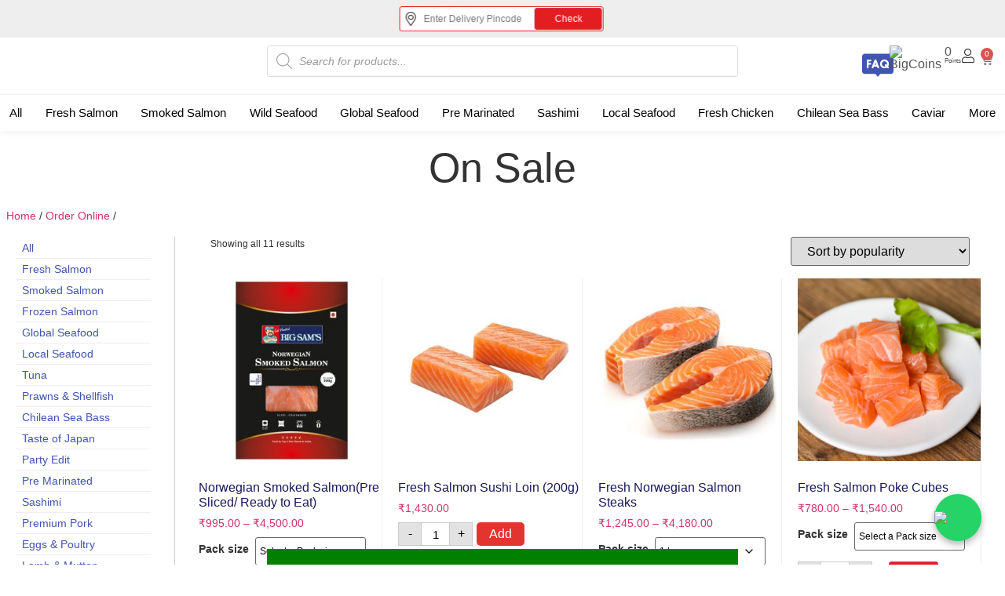

--- FILE ---
content_type: text/html; charset=UTF-8
request_url: https://www.bigsams.in/product-category/on-sale/
body_size: 78336
content:
<!doctype html>
<html lang="en-US">
<head>
	<meta charset="UTF-8">
	<meta name="viewport" content="width=device-width, initial-scale=1">
	<link rel="profile" href="https://gmpg.org/xfn/11">
	<meta name='robots' content='index, follow, max-image-preview:large, max-snippet:-1, max-video-preview:-1' />
	<style>img:is([sizes="auto" i], [sizes^="auto," i]) { contain-intrinsic-size: 3000px 1500px }</style>
	
	<!-- This site is optimized with the Yoast SEO plugin v25.2 - https://yoast.com/wordpress/plugins/seo/ -->
	<title>Buy On Sale Online in Mumbai, Pune - Big Sams</title>
	<link rel="canonical" href="https://www.bigsams.in/product-category/on-sale/" />
	<meta property="og:locale" content="en_US" />
	<meta property="og:type" content="article" />
	<meta property="og:title" content="Buy On Sale Online in Mumbai, Pune - Big Sams" />
	<meta property="og:url" content="https://www.bigsams.in/product-category/on-sale/" />
	<meta property="og:site_name" content="Big Sams" />
	<meta name="twitter:card" content="summary_large_image" />
	<script type="application/ld+json" class="yoast-schema-graph">{"@context":"https://schema.org","@graph":[{"@type":"CollectionPage","@id":"https://www.bigsams.in/product-category/on-sale/","url":"https://www.bigsams.in/product-category/on-sale/","name":"Buy On Sale Online in Mumbai, Pune - Big Sams","isPartOf":{"@id":"https://www.bigsams.in/#website"},"primaryImageOfPage":{"@id":"https://www.bigsams.in/product-category/on-sale/#primaryimage"},"image":{"@id":"https://www.bigsams.in/product-category/on-sale/#primaryimage"},"thumbnailUrl":"https://www.bigsams.in/wp-content/uploads/2020/07/smoked-100g.jpg","breadcrumb":{"@id":"https://www.bigsams.in/product-category/on-sale/#breadcrumb"},"inLanguage":"en-US"},{"@type":"ImageObject","inLanguage":"en-US","@id":"https://www.bigsams.in/product-category/on-sale/#primaryimage","url":"https://www.bigsams.in/wp-content/uploads/2020/07/smoked-100g.jpg","contentUrl":"https://www.bigsams.in/wp-content/uploads/2020/07/smoked-100g.jpg","width":1181,"height":1181},{"@type":"BreadcrumbList","@id":"https://www.bigsams.in/product-category/on-sale/#breadcrumb","itemListElement":[{"@type":"ListItem","position":1,"name":"Home","item":"https://www.bigsams.in/"},{"@type":"ListItem","position":2,"name":"Order Online","item":"https://www.bigsams.in/shop/"},{"@type":"ListItem","position":3,"name":"On Sale"}]},{"@type":"WebSite","@id":"https://www.bigsams.in/#website","url":"https://www.bigsams.in/","name":"Big Sams","description":"Premium Foods","publisher":{"@id":"https://www.bigsams.in/#organization"},"potentialAction":[{"@type":"SearchAction","target":{"@type":"EntryPoint","urlTemplate":"https://www.bigsams.in/?s={search_term_string}"},"query-input":{"@type":"PropertyValueSpecification","valueRequired":true,"valueName":"search_term_string"}}],"inLanguage":"en-US"},{"@type":"Organization","@id":"https://www.bigsams.in/#organization","name":"Big Sams","url":"https://www.bigsams.in/","logo":{"@type":"ImageObject","inLanguage":"en-US","@id":"https://www.bigsams.in/#/schema/logo/image/","url":"https://www.bigsams.in/wp-content/uploads/2019/03/big-sams-logo-resized-v2.png","contentUrl":"https://www.bigsams.in/wp-content/uploads/2019/03/big-sams-logo-resized-v2.png","width":768,"height":271,"caption":"Big Sams"},"image":{"@id":"https://www.bigsams.in/#/schema/logo/image/"},"sameAs":["https://www.facebook.com/BigSamsSeafoodGetHooked/","https://www.instagram.com/bigsamsseafood/"]}]}</script>
	<!-- / Yoast SEO plugin. -->


<link rel='dns-prefetch' href='//capi-automation.s3.us-east-2.amazonaws.com' />
<link rel="alternate" type="application/rss+xml" title="Big Sams &raquo; Feed" href="https://www.bigsams.in/feed/" />
<link rel="alternate" type="application/rss+xml" title="Big Sams &raquo; On Sale Category Feed" href="https://www.bigsams.in/product-category/on-sale/feed/" />
<script>
window._wpemojiSettings = {"baseUrl":"https:\/\/s.w.org\/images\/core\/emoji\/15.1.0\/72x72\/","ext":".png","svgUrl":"https:\/\/s.w.org\/images\/core\/emoji\/15.1.0\/svg\/","svgExt":".svg","source":{"concatemoji":"https:\/\/www.bigsams.in\/wp-includes\/js\/wp-emoji-release.min.js?ver=6.8"}};
/*! This file is auto-generated */
!function(i,n){var o,s,e;function c(e){try{var t={supportTests:e,timestamp:(new Date).valueOf()};sessionStorage.setItem(o,JSON.stringify(t))}catch(e){}}function p(e,t,n){e.clearRect(0,0,e.canvas.width,e.canvas.height),e.fillText(t,0,0);var t=new Uint32Array(e.getImageData(0,0,e.canvas.width,e.canvas.height).data),r=(e.clearRect(0,0,e.canvas.width,e.canvas.height),e.fillText(n,0,0),new Uint32Array(e.getImageData(0,0,e.canvas.width,e.canvas.height).data));return t.every(function(e,t){return e===r[t]})}function u(e,t,n){switch(t){case"flag":return n(e,"\ud83c\udff3\ufe0f\u200d\u26a7\ufe0f","\ud83c\udff3\ufe0f\u200b\u26a7\ufe0f")?!1:!n(e,"\ud83c\uddfa\ud83c\uddf3","\ud83c\uddfa\u200b\ud83c\uddf3")&&!n(e,"\ud83c\udff4\udb40\udc67\udb40\udc62\udb40\udc65\udb40\udc6e\udb40\udc67\udb40\udc7f","\ud83c\udff4\u200b\udb40\udc67\u200b\udb40\udc62\u200b\udb40\udc65\u200b\udb40\udc6e\u200b\udb40\udc67\u200b\udb40\udc7f");case"emoji":return!n(e,"\ud83d\udc26\u200d\ud83d\udd25","\ud83d\udc26\u200b\ud83d\udd25")}return!1}function f(e,t,n){var r="undefined"!=typeof WorkerGlobalScope&&self instanceof WorkerGlobalScope?new OffscreenCanvas(300,150):i.createElement("canvas"),a=r.getContext("2d",{willReadFrequently:!0}),o=(a.textBaseline="top",a.font="600 32px Arial",{});return e.forEach(function(e){o[e]=t(a,e,n)}),o}function t(e){var t=i.createElement("script");t.src=e,t.defer=!0,i.head.appendChild(t)}"undefined"!=typeof Promise&&(o="wpEmojiSettingsSupports",s=["flag","emoji"],n.supports={everything:!0,everythingExceptFlag:!0},e=new Promise(function(e){i.addEventListener("DOMContentLoaded",e,{once:!0})}),new Promise(function(t){var n=function(){try{var e=JSON.parse(sessionStorage.getItem(o));if("object"==typeof e&&"number"==typeof e.timestamp&&(new Date).valueOf()<e.timestamp+604800&&"object"==typeof e.supportTests)return e.supportTests}catch(e){}return null}();if(!n){if("undefined"!=typeof Worker&&"undefined"!=typeof OffscreenCanvas&&"undefined"!=typeof URL&&URL.createObjectURL&&"undefined"!=typeof Blob)try{var e="postMessage("+f.toString()+"("+[JSON.stringify(s),u.toString(),p.toString()].join(",")+"));",r=new Blob([e],{type:"text/javascript"}),a=new Worker(URL.createObjectURL(r),{name:"wpTestEmojiSupports"});return void(a.onmessage=function(e){c(n=e.data),a.terminate(),t(n)})}catch(e){}c(n=f(s,u,p))}t(n)}).then(function(e){for(var t in e)n.supports[t]=e[t],n.supports.everything=n.supports.everything&&n.supports[t],"flag"!==t&&(n.supports.everythingExceptFlag=n.supports.everythingExceptFlag&&n.supports[t]);n.supports.everythingExceptFlag=n.supports.everythingExceptFlag&&!n.supports.flag,n.DOMReady=!1,n.readyCallback=function(){n.DOMReady=!0}}).then(function(){return e}).then(function(){var e;n.supports.everything||(n.readyCallback(),(e=n.source||{}).concatemoji?t(e.concatemoji):e.wpemoji&&e.twemoji&&(t(e.twemoji),t(e.wpemoji)))}))}((window,document),window._wpemojiSettings);
</script>
<link rel='stylesheet' id='formidable-css' href='https://www.bigsams.in/wp-content/plugins/formidable/css/formidableforms.css?ver=62532' media='all' />
<link rel='stylesheet' id='woocommerce_views-block-style-css-css' href='https://www.bigsams.in/wp-content/plugins/woocommerce-views/public/css/style.css?ver=3.1.6' media='all' />
<link rel='stylesheet' id='afwssv_frontc-css' href='https://www.bigsams.in/wp-content/plugins/show-products-by-attributes-variations-web-package-1.4.1/assets/css/afwssv_front_css.css?ver=1.0' media='all' />
<style id='wp-emoji-styles-inline-css'>

	img.wp-smiley, img.emoji {
		display: inline !important;
		border: none !important;
		box-shadow: none !important;
		height: 1em !important;
		width: 1em !important;
		margin: 0 0.07em !important;
		vertical-align: -0.1em !important;
		background: none !important;
		padding: 0 !important;
	}
</style>
<link rel='stylesheet' id='wp-block-library-css' href='https://www.bigsams.in/wp-includes/css/dist/block-library/style.min.css?ver=6.8' media='all' />
<link rel='stylesheet' id='mediaelement-css' href='https://www.bigsams.in/wp-includes/js/mediaelement/mediaelementplayer-legacy.min.css?ver=4.2.17' media='all' />
<link rel='stylesheet' id='wp-mediaelement-css' href='https://www.bigsams.in/wp-includes/js/mediaelement/wp-mediaelement.min.css?ver=6.8' media='all' />
<link rel='stylesheet' id='view_editor_gutenberg_frontend_assets-css' href='https://www.bigsams.in/wp-content/plugins/wp-views/public/css/views-frontend.css?ver=3.6.18' media='all' />
<style id='view_editor_gutenberg_frontend_assets-inline-css'>
.wpv-sort-list-dropdown.wpv-sort-list-dropdown-style-default > span.wpv-sort-list,.wpv-sort-list-dropdown.wpv-sort-list-dropdown-style-default .wpv-sort-list-item {border-color: #cdcdcd;}.wpv-sort-list-dropdown.wpv-sort-list-dropdown-style-default .wpv-sort-list-item a {color: #444;background-color: #fff;}.wpv-sort-list-dropdown.wpv-sort-list-dropdown-style-default a:hover,.wpv-sort-list-dropdown.wpv-sort-list-dropdown-style-default a:focus {color: #000;background-color: #eee;}.wpv-sort-list-dropdown.wpv-sort-list-dropdown-style-default .wpv-sort-list-item.wpv-sort-list-current a {color: #000;background-color: #eee;}
.wpv-sort-list-dropdown.wpv-sort-list-dropdown-style-default > span.wpv-sort-list,.wpv-sort-list-dropdown.wpv-sort-list-dropdown-style-default .wpv-sort-list-item {border-color: #cdcdcd;}.wpv-sort-list-dropdown.wpv-sort-list-dropdown-style-default .wpv-sort-list-item a {color: #444;background-color: #fff;}.wpv-sort-list-dropdown.wpv-sort-list-dropdown-style-default a:hover,.wpv-sort-list-dropdown.wpv-sort-list-dropdown-style-default a:focus {color: #000;background-color: #eee;}.wpv-sort-list-dropdown.wpv-sort-list-dropdown-style-default .wpv-sort-list-item.wpv-sort-list-current a {color: #000;background-color: #eee;}.wpv-sort-list-dropdown.wpv-sort-list-dropdown-style-grey > span.wpv-sort-list,.wpv-sort-list-dropdown.wpv-sort-list-dropdown-style-grey .wpv-sort-list-item {border-color: #cdcdcd;}.wpv-sort-list-dropdown.wpv-sort-list-dropdown-style-grey .wpv-sort-list-item a {color: #444;background-color: #eeeeee;}.wpv-sort-list-dropdown.wpv-sort-list-dropdown-style-grey a:hover,.wpv-sort-list-dropdown.wpv-sort-list-dropdown-style-grey a:focus {color: #000;background-color: #e5e5e5;}.wpv-sort-list-dropdown.wpv-sort-list-dropdown-style-grey .wpv-sort-list-item.wpv-sort-list-current a {color: #000;background-color: #e5e5e5;}
.wpv-sort-list-dropdown.wpv-sort-list-dropdown-style-default > span.wpv-sort-list,.wpv-sort-list-dropdown.wpv-sort-list-dropdown-style-default .wpv-sort-list-item {border-color: #cdcdcd;}.wpv-sort-list-dropdown.wpv-sort-list-dropdown-style-default .wpv-sort-list-item a {color: #444;background-color: #fff;}.wpv-sort-list-dropdown.wpv-sort-list-dropdown-style-default a:hover,.wpv-sort-list-dropdown.wpv-sort-list-dropdown-style-default a:focus {color: #000;background-color: #eee;}.wpv-sort-list-dropdown.wpv-sort-list-dropdown-style-default .wpv-sort-list-item.wpv-sort-list-current a {color: #000;background-color: #eee;}.wpv-sort-list-dropdown.wpv-sort-list-dropdown-style-grey > span.wpv-sort-list,.wpv-sort-list-dropdown.wpv-sort-list-dropdown-style-grey .wpv-sort-list-item {border-color: #cdcdcd;}.wpv-sort-list-dropdown.wpv-sort-list-dropdown-style-grey .wpv-sort-list-item a {color: #444;background-color: #eeeeee;}.wpv-sort-list-dropdown.wpv-sort-list-dropdown-style-grey a:hover,.wpv-sort-list-dropdown.wpv-sort-list-dropdown-style-grey a:focus {color: #000;background-color: #e5e5e5;}.wpv-sort-list-dropdown.wpv-sort-list-dropdown-style-grey .wpv-sort-list-item.wpv-sort-list-current a {color: #000;background-color: #e5e5e5;}.wpv-sort-list-dropdown.wpv-sort-list-dropdown-style-blue > span.wpv-sort-list,.wpv-sort-list-dropdown.wpv-sort-list-dropdown-style-blue .wpv-sort-list-item {border-color: #0099cc;}.wpv-sort-list-dropdown.wpv-sort-list-dropdown-style-blue .wpv-sort-list-item a {color: #444;background-color: #cbddeb;}.wpv-sort-list-dropdown.wpv-sort-list-dropdown-style-blue a:hover,.wpv-sort-list-dropdown.wpv-sort-list-dropdown-style-blue a:focus {color: #000;background-color: #95bedd;}.wpv-sort-list-dropdown.wpv-sort-list-dropdown-style-blue .wpv-sort-list-item.wpv-sort-list-current a {color: #000;background-color: #95bedd;}
</style>
<style id='global-styles-inline-css'>
:root{--wp--preset--aspect-ratio--square: 1;--wp--preset--aspect-ratio--4-3: 4/3;--wp--preset--aspect-ratio--3-4: 3/4;--wp--preset--aspect-ratio--3-2: 3/2;--wp--preset--aspect-ratio--2-3: 2/3;--wp--preset--aspect-ratio--16-9: 16/9;--wp--preset--aspect-ratio--9-16: 9/16;--wp--preset--color--black: #000000;--wp--preset--color--cyan-bluish-gray: #abb8c3;--wp--preset--color--white: #ffffff;--wp--preset--color--pale-pink: #f78da7;--wp--preset--color--vivid-red: #cf2e2e;--wp--preset--color--luminous-vivid-orange: #ff6900;--wp--preset--color--luminous-vivid-amber: #fcb900;--wp--preset--color--light-green-cyan: #7bdcb5;--wp--preset--color--vivid-green-cyan: #00d084;--wp--preset--color--pale-cyan-blue: #8ed1fc;--wp--preset--color--vivid-cyan-blue: #0693e3;--wp--preset--color--vivid-purple: #9b51e0;--wp--preset--gradient--vivid-cyan-blue-to-vivid-purple: linear-gradient(135deg,rgba(6,147,227,1) 0%,rgb(155,81,224) 100%);--wp--preset--gradient--light-green-cyan-to-vivid-green-cyan: linear-gradient(135deg,rgb(122,220,180) 0%,rgb(0,208,130) 100%);--wp--preset--gradient--luminous-vivid-amber-to-luminous-vivid-orange: linear-gradient(135deg,rgba(252,185,0,1) 0%,rgba(255,105,0,1) 100%);--wp--preset--gradient--luminous-vivid-orange-to-vivid-red: linear-gradient(135deg,rgba(255,105,0,1) 0%,rgb(207,46,46) 100%);--wp--preset--gradient--very-light-gray-to-cyan-bluish-gray: linear-gradient(135deg,rgb(238,238,238) 0%,rgb(169,184,195) 100%);--wp--preset--gradient--cool-to-warm-spectrum: linear-gradient(135deg,rgb(74,234,220) 0%,rgb(151,120,209) 20%,rgb(207,42,186) 40%,rgb(238,44,130) 60%,rgb(251,105,98) 80%,rgb(254,248,76) 100%);--wp--preset--gradient--blush-light-purple: linear-gradient(135deg,rgb(255,206,236) 0%,rgb(152,150,240) 100%);--wp--preset--gradient--blush-bordeaux: linear-gradient(135deg,rgb(254,205,165) 0%,rgb(254,45,45) 50%,rgb(107,0,62) 100%);--wp--preset--gradient--luminous-dusk: linear-gradient(135deg,rgb(255,203,112) 0%,rgb(199,81,192) 50%,rgb(65,88,208) 100%);--wp--preset--gradient--pale-ocean: linear-gradient(135deg,rgb(255,245,203) 0%,rgb(182,227,212) 50%,rgb(51,167,181) 100%);--wp--preset--gradient--electric-grass: linear-gradient(135deg,rgb(202,248,128) 0%,rgb(113,206,126) 100%);--wp--preset--gradient--midnight: linear-gradient(135deg,rgb(2,3,129) 0%,rgb(40,116,252) 100%);--wp--preset--font-size--small: 13px;--wp--preset--font-size--medium: 20px;--wp--preset--font-size--large: 36px;--wp--preset--font-size--x-large: 42px;--wp--preset--spacing--20: 0.44rem;--wp--preset--spacing--30: 0.67rem;--wp--preset--spacing--40: 1rem;--wp--preset--spacing--50: 1.5rem;--wp--preset--spacing--60: 2.25rem;--wp--preset--spacing--70: 3.38rem;--wp--preset--spacing--80: 5.06rem;--wp--preset--shadow--natural: 6px 6px 9px rgba(0, 0, 0, 0.2);--wp--preset--shadow--deep: 12px 12px 50px rgba(0, 0, 0, 0.4);--wp--preset--shadow--sharp: 6px 6px 0px rgba(0, 0, 0, 0.2);--wp--preset--shadow--outlined: 6px 6px 0px -3px rgba(255, 255, 255, 1), 6px 6px rgba(0, 0, 0, 1);--wp--preset--shadow--crisp: 6px 6px 0px rgba(0, 0, 0, 1);}:root { --wp--style--global--content-size: 800px;--wp--style--global--wide-size: 1200px; }:where(body) { margin: 0; }.wp-site-blocks > .alignleft { float: left; margin-right: 2em; }.wp-site-blocks > .alignright { float: right; margin-left: 2em; }.wp-site-blocks > .aligncenter { justify-content: center; margin-left: auto; margin-right: auto; }:where(.wp-site-blocks) > * { margin-block-start: 24px; margin-block-end: 0; }:where(.wp-site-blocks) > :first-child { margin-block-start: 0; }:where(.wp-site-blocks) > :last-child { margin-block-end: 0; }:root { --wp--style--block-gap: 24px; }:root :where(.is-layout-flow) > :first-child{margin-block-start: 0;}:root :where(.is-layout-flow) > :last-child{margin-block-end: 0;}:root :where(.is-layout-flow) > *{margin-block-start: 24px;margin-block-end: 0;}:root :where(.is-layout-constrained) > :first-child{margin-block-start: 0;}:root :where(.is-layout-constrained) > :last-child{margin-block-end: 0;}:root :where(.is-layout-constrained) > *{margin-block-start: 24px;margin-block-end: 0;}:root :where(.is-layout-flex){gap: 24px;}:root :where(.is-layout-grid){gap: 24px;}.is-layout-flow > .alignleft{float: left;margin-inline-start: 0;margin-inline-end: 2em;}.is-layout-flow > .alignright{float: right;margin-inline-start: 2em;margin-inline-end: 0;}.is-layout-flow > .aligncenter{margin-left: auto !important;margin-right: auto !important;}.is-layout-constrained > .alignleft{float: left;margin-inline-start: 0;margin-inline-end: 2em;}.is-layout-constrained > .alignright{float: right;margin-inline-start: 2em;margin-inline-end: 0;}.is-layout-constrained > .aligncenter{margin-left: auto !important;margin-right: auto !important;}.is-layout-constrained > :where(:not(.alignleft):not(.alignright):not(.alignfull)){max-width: var(--wp--style--global--content-size);margin-left: auto !important;margin-right: auto !important;}.is-layout-constrained > .alignwide{max-width: var(--wp--style--global--wide-size);}body .is-layout-flex{display: flex;}.is-layout-flex{flex-wrap: wrap;align-items: center;}.is-layout-flex > :is(*, div){margin: 0;}body .is-layout-grid{display: grid;}.is-layout-grid > :is(*, div){margin: 0;}body{padding-top: 0px;padding-right: 0px;padding-bottom: 0px;padding-left: 0px;}a:where(:not(.wp-element-button)){text-decoration: underline;}:root :where(.wp-element-button, .wp-block-button__link){background-color: #32373c;border-width: 0;color: #fff;font-family: inherit;font-size: inherit;line-height: inherit;padding: calc(0.667em + 2px) calc(1.333em + 2px);text-decoration: none;}.has-black-color{color: var(--wp--preset--color--black) !important;}.has-cyan-bluish-gray-color{color: var(--wp--preset--color--cyan-bluish-gray) !important;}.has-white-color{color: var(--wp--preset--color--white) !important;}.has-pale-pink-color{color: var(--wp--preset--color--pale-pink) !important;}.has-vivid-red-color{color: var(--wp--preset--color--vivid-red) !important;}.has-luminous-vivid-orange-color{color: var(--wp--preset--color--luminous-vivid-orange) !important;}.has-luminous-vivid-amber-color{color: var(--wp--preset--color--luminous-vivid-amber) !important;}.has-light-green-cyan-color{color: var(--wp--preset--color--light-green-cyan) !important;}.has-vivid-green-cyan-color{color: var(--wp--preset--color--vivid-green-cyan) !important;}.has-pale-cyan-blue-color{color: var(--wp--preset--color--pale-cyan-blue) !important;}.has-vivid-cyan-blue-color{color: var(--wp--preset--color--vivid-cyan-blue) !important;}.has-vivid-purple-color{color: var(--wp--preset--color--vivid-purple) !important;}.has-black-background-color{background-color: var(--wp--preset--color--black) !important;}.has-cyan-bluish-gray-background-color{background-color: var(--wp--preset--color--cyan-bluish-gray) !important;}.has-white-background-color{background-color: var(--wp--preset--color--white) !important;}.has-pale-pink-background-color{background-color: var(--wp--preset--color--pale-pink) !important;}.has-vivid-red-background-color{background-color: var(--wp--preset--color--vivid-red) !important;}.has-luminous-vivid-orange-background-color{background-color: var(--wp--preset--color--luminous-vivid-orange) !important;}.has-luminous-vivid-amber-background-color{background-color: var(--wp--preset--color--luminous-vivid-amber) !important;}.has-light-green-cyan-background-color{background-color: var(--wp--preset--color--light-green-cyan) !important;}.has-vivid-green-cyan-background-color{background-color: var(--wp--preset--color--vivid-green-cyan) !important;}.has-pale-cyan-blue-background-color{background-color: var(--wp--preset--color--pale-cyan-blue) !important;}.has-vivid-cyan-blue-background-color{background-color: var(--wp--preset--color--vivid-cyan-blue) !important;}.has-vivid-purple-background-color{background-color: var(--wp--preset--color--vivid-purple) !important;}.has-black-border-color{border-color: var(--wp--preset--color--black) !important;}.has-cyan-bluish-gray-border-color{border-color: var(--wp--preset--color--cyan-bluish-gray) !important;}.has-white-border-color{border-color: var(--wp--preset--color--white) !important;}.has-pale-pink-border-color{border-color: var(--wp--preset--color--pale-pink) !important;}.has-vivid-red-border-color{border-color: var(--wp--preset--color--vivid-red) !important;}.has-luminous-vivid-orange-border-color{border-color: var(--wp--preset--color--luminous-vivid-orange) !important;}.has-luminous-vivid-amber-border-color{border-color: var(--wp--preset--color--luminous-vivid-amber) !important;}.has-light-green-cyan-border-color{border-color: var(--wp--preset--color--light-green-cyan) !important;}.has-vivid-green-cyan-border-color{border-color: var(--wp--preset--color--vivid-green-cyan) !important;}.has-pale-cyan-blue-border-color{border-color: var(--wp--preset--color--pale-cyan-blue) !important;}.has-vivid-cyan-blue-border-color{border-color: var(--wp--preset--color--vivid-cyan-blue) !important;}.has-vivid-purple-border-color{border-color: var(--wp--preset--color--vivid-purple) !important;}.has-vivid-cyan-blue-to-vivid-purple-gradient-background{background: var(--wp--preset--gradient--vivid-cyan-blue-to-vivid-purple) !important;}.has-light-green-cyan-to-vivid-green-cyan-gradient-background{background: var(--wp--preset--gradient--light-green-cyan-to-vivid-green-cyan) !important;}.has-luminous-vivid-amber-to-luminous-vivid-orange-gradient-background{background: var(--wp--preset--gradient--luminous-vivid-amber-to-luminous-vivid-orange) !important;}.has-luminous-vivid-orange-to-vivid-red-gradient-background{background: var(--wp--preset--gradient--luminous-vivid-orange-to-vivid-red) !important;}.has-very-light-gray-to-cyan-bluish-gray-gradient-background{background: var(--wp--preset--gradient--very-light-gray-to-cyan-bluish-gray) !important;}.has-cool-to-warm-spectrum-gradient-background{background: var(--wp--preset--gradient--cool-to-warm-spectrum) !important;}.has-blush-light-purple-gradient-background{background: var(--wp--preset--gradient--blush-light-purple) !important;}.has-blush-bordeaux-gradient-background{background: var(--wp--preset--gradient--blush-bordeaux) !important;}.has-luminous-dusk-gradient-background{background: var(--wp--preset--gradient--luminous-dusk) !important;}.has-pale-ocean-gradient-background{background: var(--wp--preset--gradient--pale-ocean) !important;}.has-electric-grass-gradient-background{background: var(--wp--preset--gradient--electric-grass) !important;}.has-midnight-gradient-background{background: var(--wp--preset--gradient--midnight) !important;}.has-small-font-size{font-size: var(--wp--preset--font-size--small) !important;}.has-medium-font-size{font-size: var(--wp--preset--font-size--medium) !important;}.has-large-font-size{font-size: var(--wp--preset--font-size--large) !important;}.has-x-large-font-size{font-size: var(--wp--preset--font-size--x-large) !important;}
:root :where(.wp-block-pullquote){font-size: 1.5em;line-height: 1.6;}
</style>
<link rel='stylesheet' id='woocommerce_views_onsale_badge-css' href='https://www.bigsams.in/wp-content/plugins/woocommerce-views/library/toolset/woocommerce-views/res/css/wcviews-onsalebadge.css?ver=3.1.6' media='all' />
<link rel='stylesheet' id='woocommerce-layout-css' href='https://www.bigsams.in/wp-content/plugins/woocommerce/assets/css/woocommerce-layout.css?ver=9.8.6' media='all' />
<link rel='stylesheet' id='woocommerce-smallscreen-css' href='https://www.bigsams.in/wp-content/plugins/woocommerce/assets/css/woocommerce-smallscreen.css?ver=9.8.6' media='only screen and (max-width: 768px)' />
<link rel='stylesheet' id='woocommerce-general-css' href='https://www.bigsams.in/wp-content/plugins/woocommerce/assets/css/woocommerce.css?ver=9.8.6' media='all' />
<style id='woocommerce-inline-inline-css'>
.woocommerce form .form-row .required { visibility: visible; }

            .pincode-checker {
                margin: 15px 0;
                padding: 15px;
                border: 1px solid #ddd;
            }
            .pincode-status.success {
                color: green;
                margin: 5px 0;
            }
            .pincode-status.error {
                color: red;
                margin: 5px 0;
            }
            .reload-message {
                color: #666;
                font-style: italic;
                margin-top: 5px;
            }
            
</style>
<link rel='stylesheet' id='wp-loyalty-rules-alertify-front-css' href='https://www.bigsams.in/wp-content/plugins/wp-loyalty-rules/Assets/Admin/Css/alertify.min.css?ver=1.3.3' media='all' />
<link rel='stylesheet' id='wp-loyalty-rules-main-front-css' href='https://www.bigsams.in/wp-content/plugins/wp-loyalty-rules/Assets/Site/Css/wlr-main.min.css?ver=1.3.3' media='all' />
<link rel='stylesheet' id='wp-loyalty-rules-wlr-font-css' href='https://www.bigsams.in/wp-content/plugins/wp-loyalty-rules/Assets/Site/Css/wlr-fonts.min.css?ver=1.3.3' media='all' />
<link rel='stylesheet' id='wt-smart-coupon-for-woo-css' href='https://www.bigsams.in/wp-content/plugins/wt-smart-coupons-for-woocommerce/public/css/wt-smart-coupon-public.css?ver=2.2.0' media='all' />
<link rel='stylesheet' id='brands-styles-css' href='https://www.bigsams.in/wp-content/plugins/woocommerce/assets/css/brands.css?ver=9.8.6' media='all' />
<link rel='stylesheet' id='dgwt-wcas-style-css' href='https://www.bigsams.in/wp-content/plugins/ajax-search-for-woocommerce-premium/assets/css/style.min.css?ver=1.30.1' media='all' />
<link rel='stylesheet' id='hello-elementor-css' href='https://www.bigsams.in/wp-content/themes/hello-elementor/style.min.css?ver=3.4.3' media='all' />
<link rel='stylesheet' id='hello-elementor-theme-style-css' href='https://www.bigsams.in/wp-content/themes/hello-elementor/theme.min.css?ver=3.4.3' media='all' />
<link rel='stylesheet' id='hello-elementor-header-footer-css' href='https://www.bigsams.in/wp-content/themes/hello-elementor/header-footer.min.css?ver=3.4.3' media='all' />
<link rel='stylesheet' id='elementor-frontend-css' href='https://www.bigsams.in/wp-content/plugins/elementor/assets/css/frontend.min.css?ver=3.29.1' media='all' />
<link rel='stylesheet' id='widget-image-css' href='https://www.bigsams.in/wp-content/plugins/elementor/assets/css/widget-image.min.css?ver=3.29.1' media='all' />
<link rel='stylesheet' id='e-animation-grow-css' href='https://www.bigsams.in/wp-content/plugins/elementor/assets/lib/animations/styles/e-animation-grow.min.css?ver=3.29.1' media='all' />
<link rel='stylesheet' id='widget-woocommerce-menu-cart-css' href='https://www.bigsams.in/wp-content/plugins/elementor-pro/assets/css/widget-woocommerce-menu-cart.min.css?ver=3.29.1' media='all' />
<link rel='stylesheet' id='widget-nav-menu-css' href='https://www.bigsams.in/wp-content/plugins/elementor-pro/assets/css/widget-nav-menu.min.css?ver=3.29.1' media='all' />
<link rel='stylesheet' id='e-sticky-css' href='https://www.bigsams.in/wp-content/plugins/elementor-pro/assets/css/modules/sticky.min.css?ver=3.29.1' media='all' />
<link rel='stylesheet' id='widget-breadcrumbs-css' href='https://www.bigsams.in/wp-content/plugins/elementor-pro/assets/css/widget-breadcrumbs.min.css?ver=3.29.1' media='all' />
<link rel='stylesheet' id='widget-heading-css' href='https://www.bigsams.in/wp-content/plugins/elementor/assets/css/widget-heading.min.css?ver=3.29.1' media='all' />
<link rel='stylesheet' id='widget-woocommerce-products-css' href='https://www.bigsams.in/wp-content/plugins/elementor-pro/assets/css/widget-woocommerce-products.min.css?ver=3.29.1' media='all' />
<link rel='stylesheet' id='widget-woocommerce-products-archive-css' href='https://www.bigsams.in/wp-content/plugins/elementor-pro/assets/css/widget-woocommerce-products-archive.min.css?ver=3.29.1' media='all' />
<link rel='stylesheet' id='e-popup-css' href='https://www.bigsams.in/wp-content/plugins/elementor-pro/assets/css/conditionals/popup.min.css?ver=3.29.1' media='all' />
<link rel='stylesheet' id='elementor-icons-css' href='https://www.bigsams.in/wp-content/plugins/elementor/assets/lib/eicons/css/elementor-icons.min.css?ver=5.40.0' media='all' />
<link rel='stylesheet' id='elementor-post-1841-css' href='https://www.bigsams.in/wp-content/uploads/elementor/css/post-1841.css?ver=1748840719' media='all' />
<link rel='stylesheet' id='font-awesome-5-all-css' href='https://www.bigsams.in/wp-content/plugins/elementor/assets/lib/font-awesome/css/all.min.css?ver=3.29.1' media='all' />
<link rel='stylesheet' id='font-awesome-4-shim-css' href='https://www.bigsams.in/wp-content/plugins/elementor/assets/lib/font-awesome/css/v4-shims.min.css?ver=3.29.1' media='all' />
<link rel='stylesheet' id='elementor-post-8584-css' href='https://www.bigsams.in/wp-content/uploads/elementor/css/post-8584.css?ver=1756445211' media='all' />
<link rel='stylesheet' id='elementor-post-8672-css' href='https://www.bigsams.in/wp-content/uploads/elementor/css/post-8672.css?ver=1748840835' media='all' />
<link rel='stylesheet' id='elementor-post-2043-css' href='https://www.bigsams.in/wp-content/uploads/elementor/css/post-2043.css?ver=1758345698' media='all' />
<link rel='stylesheet' id='elementor-post-34105-css' href='https://www.bigsams.in/wp-content/uploads/elementor/css/post-34105.css?ver=1748840719' media='all' />
<link rel='stylesheet' id='elementor-post-8623-css' href='https://www.bigsams.in/wp-content/uploads/elementor/css/post-8623.css?ver=1748840719' media='all' />
<link rel='stylesheet' id='hello-elementor-child-style-css' href='https://www.bigsams.in/wp-content/themes/hello-theme-child-master/style.css?ver=1.0.0' media='all' />
<link rel='stylesheet' id='photoswipe-css' href='https://www.bigsams.in/wp-content/plugins/woocommerce/assets/css/photoswipe/photoswipe.min.css?ver=9.8.6' media='all' />
<link rel='stylesheet' id='photoswipe-default-skin-css' href='https://www.bigsams.in/wp-content/plugins/woocommerce/assets/css/photoswipe/default-skin/default-skin.min.css?ver=9.8.6' media='all' />
<link rel='stylesheet' id='elementor-gf-local-roboto-css' href='https://www.bigsams.in/wp-content/uploads/elementor/google-fonts/css/roboto.css?ver=1742373029' media='all' />
<link rel='stylesheet' id='elementor-gf-local-robotoslab-css' href='https://www.bigsams.in/wp-content/uploads/elementor/google-fonts/css/robotoslab.css?ver=1742373034' media='all' />
<link rel='stylesheet' id='elementor-gf-local-forum-css' href='https://www.bigsams.in/wp-content/uploads/elementor/google-fonts/css/forum.css?ver=1742373034' media='all' />
<script src="https://www.bigsams.in/wp-content/plugins/wp-views/vendor/toolset/common-es/public/toolset-common-es-frontend.js?ver=174000" id="toolset-common-es-frontend-js"></script>
<script src="https://www.bigsams.in/wp-includes/js/jquery/jquery.min.js?ver=3.7.1" id="jquery-core-js"></script>
<script src="https://www.bigsams.in/wp-includes/js/jquery/jquery-migrate.min.js?ver=3.4.1" id="jquery-migrate-js"></script>
<script id="afwssv_front-js-extra">
var afwssv_phpvars = {"afwssv_enable_toggle":"no","afwssv_toggle_text":""};
</script>
<script src="https://www.bigsams.in/wp-content/plugins/show-products-by-attributes-variations-web-package-1.4.1/assets/js/afwssv_front.js?ver=1.0" id="afwssv_front-js"></script>
<script src="https://www.bigsams.in/wp-content/plugins/woocommerce-views/library/toolset/woocommerce-views/res/js/wcviews-frontend.js?ver=3.1.6" id="woocommerce_views_frontend_js-js"></script>
<script src="https://www.bigsams.in/wp-content/plugins/woocommerce/assets/js/jquery-blockui/jquery.blockUI.min.js?ver=2.7.0-wc.9.8.6" id="jquery-blockui-js" data-wp-strategy="defer"></script>
<script src="https://www.bigsams.in/wp-content/plugins/woocommerce/assets/js/js-cookie/js.cookie.min.js?ver=2.1.4-wc.9.8.6" id="js-cookie-js" defer data-wp-strategy="defer"></script>
<script id="woocommerce-js-extra">
var woocommerce_params = {"ajax_url":"\/wp-admin\/admin-ajax.php","wc_ajax_url":"\/?wc-ajax=%%endpoint%%","i18n_password_show":"Show password","i18n_password_hide":"Hide password"};
</script>
<script src="https://www.bigsams.in/wp-content/plugins/woocommerce/assets/js/frontend/woocommerce.min.js?ver=9.8.6" id="woocommerce-js" defer data-wp-strategy="defer"></script>
<script id="wc-cart-fragments-js-extra">
var wc_cart_fragments_params = {"ajax_url":"\/wp-admin\/admin-ajax.php","wc_ajax_url":"\/?wc-ajax=%%endpoint%%","cart_hash_key":"wc_cart_hash_19482df500d4962337715baf816ebe43","fragment_name":"wc_fragments_19482df500d4962337715baf816ebe43","request_timeout":"5000"};
</script>
<script src="https://www.bigsams.in/wp-content/plugins/woocommerce/assets/js/frontend/cart-fragments.min.js?ver=9.8.6" id="wc-cart-fragments-js" defer data-wp-strategy="defer"></script>
<script id="wp-loyalty-rules-main-js-extra">
var wlr_localize_data = {"point_popup_message":"How much points you would like to use","popup_ok":"Ok","popup_cancel":"Cancel","revoke_coupon_message":"Are you sure you want to return the rewards ?","wlr_redeem_nonce":"f87aab38c9","wlr_reward_nonce":"196a4c2e96","apply_share_nonce":"e5297b4214","revoke_coupon_nonce":"bee885bc13","pagination_nonce":"0d140a21ce","enable_sent_email_nonce":"9823ece21e","home_url":"https:\/\/www.bigsams.in","ajax_url":"https:\/\/www.bigsams.in\/wp-admin\/admin-ajax.php","admin_url":"https:\/\/www.bigsams.in\/wp-admin\/","is_cart":"","is_checkout":"","plugin_url":"https:\/\/www.bigsams.in\/wp-content\/plugins\/wp-loyalty-rules\/","is_pro":"1","is_allow_update_referral":"1","theme_color":"#1b175b","followup_share_window_open":"1","social_share_window_open":"1","is_checkout_block":""};
</script>
<script src="https://www.bigsams.in/wp-content/plugins/wp-loyalty-rules/Assets/Site/Js/wlr-main.min.js?ver=1.3.3&amp;t=1769908802" id="wp-loyalty-rules-main-js"></script>
<script id="wt-smart-coupon-for-woo-js-extra">
var WTSmartCouponOBJ = {"ajaxurl":"https:\/\/www.bigsams.in\/wp-admin\/admin-ajax.php","wc_ajax_url":"https:\/\/www.bigsams.in\/?wc-ajax=","nonces":{"public":"5869f8a247","apply_coupon":"f0a17e8781"},"labels":{"please_wait":"Please wait...","choose_variation":"Please choose a variation","error":"Error !!!"},"shipping_method":[],"payment_method":"","is_cart":""};
</script>
<script src="https://www.bigsams.in/wp-content/plugins/wt-smart-coupons-for-woocommerce/public/js/wt-smart-coupon-public.js?ver=2.2.0" id="wt-smart-coupon-for-woo-js"></script>
<script src="https://www.bigsams.in/wp-content/plugins/elementor/assets/lib/font-awesome/js/v4-shims.min.js?ver=3.29.1" id="font-awesome-4-shim-js"></script>
<script src="https://www.bigsams.in/wp-content/plugins/woocommerce/assets/js/zoom/jquery.zoom.min.js?ver=1.7.21-wc.9.8.6" id="zoom-js" defer data-wp-strategy="defer"></script>
<script src="https://www.bigsams.in/wp-content/plugins/woocommerce/assets/js/flexslider/jquery.flexslider.min.js?ver=2.7.2-wc.9.8.6" id="flexslider-js" defer data-wp-strategy="defer"></script>
<script src="https://www.bigsams.in/wp-content/plugins/woocommerce/assets/js/photoswipe/photoswipe.min.js?ver=4.1.1-wc.9.8.6" id="photoswipe-js" defer data-wp-strategy="defer"></script>
<script src="https://www.bigsams.in/wp-content/plugins/woocommerce/assets/js/photoswipe/photoswipe-ui-default.min.js?ver=4.1.1-wc.9.8.6" id="photoswipe-ui-default-js" defer data-wp-strategy="defer"></script>
<script id="wc-single-product-js-extra">
var wc_single_product_params = {"i18n_required_rating_text":"Please select a rating","i18n_rating_options":["1 of 5 stars","2 of 5 stars","3 of 5 stars","4 of 5 stars","5 of 5 stars"],"i18n_product_gallery_trigger_text":"View full-screen image gallery","review_rating_required":"yes","flexslider":{"rtl":false,"animation":"slide","smoothHeight":true,"directionNav":false,"controlNav":"thumbnails","slideshow":false,"animationSpeed":500,"animationLoop":false,"allowOneSlide":false},"zoom_enabled":"1","zoom_options":[],"photoswipe_enabled":"1","photoswipe_options":{"shareEl":false,"closeOnScroll":false,"history":false,"hideAnimationDuration":0,"showAnimationDuration":0},"flexslider_enabled":"1"};
</script>
<script src="https://www.bigsams.in/wp-content/plugins/woocommerce/assets/js/frontend/single-product.min.js?ver=9.8.6" id="wc-single-product-js" defer data-wp-strategy="defer"></script>
<link rel="https://api.w.org/" href="https://www.bigsams.in/wp-json/" /><link rel="alternate" title="JSON" type="application/json" href="https://www.bigsams.in/wp-json/wp/v2/product_cat/533" /><link rel="EditURI" type="application/rsd+xml" title="RSD" href="https://www.bigsams.in/xmlrpc.php?rsd" />
<meta name="generator" content="WordPress 6.8" />
<meta name="generator" content="WooCommerce 9.8.6" />
 <!-- Google Tag Manager -->
	<script>(function(w,d,s,l,i){w[l]=w[l]||[];w[l].push({'gtm.start':
	new Date().getTime(),event:'gtm.js'});var f=d.getElementsByTagName(s)[0],
	j=d.createElement(s),dl=l!='dataLayer'?'&l='+l:'';j.async=true;j.src=
	'https://www.googletagmanager.com/gtm.js?id='+i+dl;f.parentNode.insertBefore(j,f);
	})(window,document,'script','dataLayer','GTM-P85JCT2');</script>
	<!-- End Google Tag Manager -->

<!-- Global site tag (gtag.js) - Google Analytics -->
<script async src="https://www.googletagmanager.com/gtag/js?id=UA-121109815-15"></script>
<script>
  window.dataLayer = window.dataLayer || [];
  function gtag(){dataLayer.push(arguments);}
  gtag('js', new Date());

  gtag('config', 'UA-121109815-15');
</script>

<meta name="facebook-domain-verification" content="otgywjlckgkbpqfoiw5xsr719rl3j6" />

<script type="text/javascript">
    (function(c,l,a,r,i,t,y){
        c[a]=c[a]||function(){(c[a].q=c[a].q||[]).push(arguments)};
        t=l.createElement(r);t.async=1;t.src="https://www.clarity.ms/tag/"+i;
        y=l.getElementsByTagName(r)[0];y.parentNode.insertBefore(t,y);
    })(window, document, "clarity", "script", "nxwjmalyzf");
</script><script>jQuery(document).ready(function(){ jQuery("form.variations_form").attr("action" , "https://www.bigsams.in/product-category/on-sale");});</script><script>document.documentElement.className += " js";</script>
		<style>
			.dgwt-wcas-ico-magnifier,.dgwt-wcas-ico-magnifier-handler{max-width:20px}.dgwt-wcas-search-wrapp{max-width:600px}		</style>
			<noscript><style>.woocommerce-product-gallery{ opacity: 1 !important; }</style></noscript>
	<meta name="generator" content="Elementor 3.29.1; features: additional_custom_breakpoints, e_local_google_fonts; settings: css_print_method-external, google_font-enabled, font_display-auto">
 <script> window.addEventListener("load",function(){ var c={script:false,link:false}; function ls(s) { if(!['script','link'].includes(s)||c[s]){return;}c[s]=true; var d=document,f=d.getElementsByTagName(s)[0],j=d.createElement(s); if(s==='script'){j.async=true;j.src='https://www.bigsams.in/wp-content/plugins/wp-views/vendor/toolset/blocks/public/js/frontend.js?v=1.6.14';}else{ j.rel='stylesheet';j.href='https://www.bigsams.in/wp-content/plugins/wp-views/vendor/toolset/blocks/public/css/style.css?v=1.6.14';} f.parentNode.insertBefore(j, f); }; function ex(){ls('script');ls('link')} window.addEventListener("scroll", ex, {once: true}); if (('IntersectionObserver' in window) && ('IntersectionObserverEntry' in window) && ('intersectionRatio' in window.IntersectionObserverEntry.prototype)) { var i = 0, fb = document.querySelectorAll("[class^='tb-']"), o = new IntersectionObserver(es => { es.forEach(e => { o.unobserve(e.target); if (e.intersectionRatio > 0) { ex();o.disconnect();}else{ i++;if(fb.length>i){o.observe(fb[i])}} }) }); if (fb.length) { o.observe(fb[i]) } } }) </script>
	<noscript>
		<link rel="stylesheet" href="https://www.bigsams.in/wp-content/plugins/wp-views/vendor/toolset/blocks/public/css/style.css">
	</noscript>			<script  type="text/javascript">
				!function(f,b,e,v,n,t,s){if(f.fbq)return;n=f.fbq=function(){n.callMethod?
					n.callMethod.apply(n,arguments):n.queue.push(arguments)};if(!f._fbq)f._fbq=n;
					n.push=n;n.loaded=!0;n.version='2.0';n.queue=[];t=b.createElement(e);t.async=!0;
					t.src=v;s=b.getElementsByTagName(e)[0];s.parentNode.insertBefore(t,s)}(window,
					document,'script','https://connect.facebook.net/en_US/fbevents.js');
			</script>
			<!-- WooCommerce Facebook Integration Begin -->
			<script  type="text/javascript">

				fbq('init', '605599983991920', {}, {
    "agent": "woocommerce_0-9.8.6-3.5.15"
});

				document.addEventListener( 'DOMContentLoaded', function() {
					// Insert placeholder for events injected when a product is added to the cart through AJAX.
					document.body.insertAdjacentHTML( 'beforeend', '<div class=\"wc-facebook-pixel-event-placeholder\"></div>' );
				}, false );

			</script>
			<!-- WooCommerce Facebook Integration End -->
						<style>
				.e-con.e-parent:nth-of-type(n+4):not(.e-lazyloaded):not(.e-no-lazyload),
				.e-con.e-parent:nth-of-type(n+4):not(.e-lazyloaded):not(.e-no-lazyload) * {
					background-image: none !important;
				}
				@media screen and (max-height: 1024px) {
					.e-con.e-parent:nth-of-type(n+3):not(.e-lazyloaded):not(.e-no-lazyload),
					.e-con.e-parent:nth-of-type(n+3):not(.e-lazyloaded):not(.e-no-lazyload) * {
						background-image: none !important;
					}
				}
				@media screen and (max-height: 640px) {
					.e-con.e-parent:nth-of-type(n+2):not(.e-lazyloaded):not(.e-no-lazyload),
					.e-con.e-parent:nth-of-type(n+2):not(.e-lazyloaded):not(.e-no-lazyload) * {
						background-image: none !important;
					}
				}
			</style>
			<style>.qib-container input[type='number']:not(#qib_id):not(#qib_id){-moz-appearance:textfield;}.qib-container input[type='number']:not(#qib_id):not(#qib_id)::-webkit-outer-spin-button,.qib-container input[type='number']:not(#qib_id):not(#qib_id)::-webkit-inner-spin-button{-webkit-appearance:none;display:none;margin:0;}form.cart button[type='submit']:not(#qib_id):not(#qib_id),.add_to_cart_button:not(#qib_id):not(#qib_id),form.cart .qib-container + div:not(#qib_id):not(#qib_id){display:inline-block;margin:0;padding-top:0;padding-bottom:0;float:none;vertical-align:top;text-align:center;}form.cart button[type='submit']:not(#qib_id):not(#qib_id):not(_),.add_to_cart_button:not(a):not(#qib_id):not(#qib_id){line-height:1;}form.cart button[type='submit']:not(#qib_id):not(#qib_id):not(_):not(_){height:30px;text-align:center;}.add_to_cart_button:not(#qib_id):not(#qib_id):not(_){line-height:30px;margin-top:0;}form.cart .qib-container + button[type='submit']:not(#qib_id):not(#qib_id),form.cart .qib-container + div:not(#qib_id):not(#qib_id):not(_){margin-left:1em;}form.cart button[type='submit']:focus:not(#qib_id):not(#qib_id){outline-width:2px;outline-offset:-2px;outline-style:solid;}.qib-container div.quantity:not(#qib_id):not(#qib_id) {float:left;line-height:1;display:inline-block;margin:0;padding:0;border:none;border-radius:0;width:auto;min-height:initial;min-width:initial;max-height:initial;max-width:initial;}.qib-button:not(#qib_id):not(#qib_id){line-height:1;display:inline-block;margin:0;padding:0;box-sizing:border-box;height:30px;width:30px;color:black;background:#e2e2e2;border-color:#cac9c9;float:left;min-height:initial;min-width:initial;max-height:initial;max-width:initial;vertical-align:middle;font-size:16px;letter-spacing:0;border-style:solid;border-width:1px;transition:none;border-radius:0;}.qib-button:focus:not(#qib_id):not(#qib_id) {border:2px #b3b3aa solid;outline:none;}.qib-button:hover:not(#qib_id):not(#qib_id) {background:#d6d5d5;}.qib-container .quantity input.qty:not(#qib_id):not(#qib_id){line-height:1;background:none;text-align:center;vertical-align:middle;margin:0;padding:0;box-sizing:border-box;height:30px;width:35px;min-height:initial;min-width:initial;max-height:initial;max-width:initial;box-shadow:none;font-size:15px;border-style:solid;border-color:#cac9c9;border-width:1px 0;border-radius:0;}.qib-container .quantity input.qty:focus:not(#qib_id):not(#qib_id) {border-color:#cac9c9;outline:none;border-width:2px 1px;border-style:solid;}.woocommerce table.cart td.product-quantity:not(#qib_id):not(#qib_id){white-space:nowrap;}@media (min-width:768px){.woocommerce table.cart td.product-quantity:not(#qib_id):not(#qib_id){text-align:center;}}@media (min-width:768px){.woocommerce table.cart td.product-quantity .qib-container:not(#qib_id):not(#qib_id){display:flex;justify-content:center;}}.qib-container:not(#qib_id):not(#qib_id) {display:inline-block;}.woocommerce-grouped-product-list-item__quantity:not(#qib_id):not(#qib_id){margin:0;padding-left:0;padding-right:0;text-align:left;}.woocommerce-grouped-product-list-item__quantity .qib-container:not(#qib_id):not(#qib_id){display:flex;}.quantity .minus:not(#qib_id):not(#qib_id),.quantity .plus:not(#qib_id):not(#qib_id),.quantity > a:not(#qib_id):not(#qib_id){display:none;}.products.oceanwp-row .qib-container:not(#qib_id):not(#qib_id){margin-bottom:8px;}</style><link rel="icon" href="https://www.bigsams.in/wp-content/uploads/2019/03/big-sams-favicon-64x64.png" sizes="32x32" />
<link rel="icon" href="https://www.bigsams.in/wp-content/uploads/2019/03/big-sams-favicon-300x298.png" sizes="192x192" />
<link rel="apple-touch-icon" href="https://www.bigsams.in/wp-content/uploads/2019/03/big-sams-favicon-300x298.png" />
<meta name="msapplication-TileImage" content="https://www.bigsams.in/wp-content/uploads/2019/03/big-sams-favicon-300x300.png" />
		<style id="wp-custom-css">
			.cat-proddata p.woocommerce-result-count {
    margin-left: 15px;
	margin-bottom:0px;
}

.cat-proddata form.woocommerce-ordering {
    margin-right: 15px;
}
a.bigcoins-nav-counter-wrapper {
    display: flex;
    text-align: left;
    line-height: 1;
    color: #555;
    gap: 4px;
}
span.bigcoins-nav-points {
    display: block;
    font-size: 8px;
}
span.bigcoins-nav-image img {
    max-height: 24px;
    display: block;
}
span.wlr-product-message {
    display: none !important;
}
span.wcviews_onsale_wrap {
    position: relative;
    left: 30px;
}
.do-wobble {
    animation: wobble 1s ease infinite;
}
.single-product span.breadcrumb_last {
    color: #000;
}
@keyframes wobble {
    0%, 100% {
        -webkit-transform: translateX(0%);
        transform: translateX(0%);
        -webkit-transform-origin: 50% 50%;
        transform-origin: 50% 50%;
    }

    15% {
        -webkit-transform: translateX(-32px) rotate(-1deg);
        transform: translateX(-32px) rotate(-1deg);
    }

    30% {
        -webkit-transform: translateX(calc(32px / 2)) rotate(1deg);
        transform: translateX(calc(32px / 2)) rotate(1deg);
    }

    45% {
        -webkit-transform: translateX(calc(-32px / 2)) rotate(calc(-1deg / 1.8));
        transform: translateX(calc(-32px / 2)) rotate(calc(-1deg / 1.8));
    }

    60% {
        -webkit-transform: translateX(calc(32px / 3.3)) rotate(calc(1deg / 3));
        transform: translateX(calc(32px / 3.3)) rotate(calc(1deg / 3));
    }

    75% {
        -webkit-transform: translateX(calc(-32px / 5.5)) rotate(calc(-1deg / 5));
        transform: translateX(calc(-32px / 5.5)) rotate(calc(-1deg / 5));
    }
}




.custom-unavailability-message {
    display: none;
    clear: both;
}

.wc-pzm-product-unavailable form.variations_form.cart, .wc-pzm-single-product-unavailable .elementor-add-to-cart {
    display: none;
}

.wc-pzm-product-unavailable .custom-unavailability-message,.wc-pzm-single-product-unavailable .custom-unavailability-message{
    display: block;
    font-size: 0.75em;
    line-height: 1.2em;
    color: maroon;
}

.pincode-checker.pincode-serviceable .pincode-form {
    display: none;
}

button#change-pincode {
    background-color: lightgray;
    color: #000;
    border: none;
    padding: 6px;
    font-size: 12px;
    line-height: 1em;
}
div[data-code="merry10"] .wt_sc_coupon_code.wt-coupon-code {
    text-transform: uppercase;
}
div#deliverying-at {
    margin: 4px 0 0;
    font-size: 12px;
    color: green;
}

.debug-info {
    visibility: hidden;
    display: none;
}
.pincode-form::before {
    content: "\f3c5";
    font-family: "Font Awesome 5 Pro";
	  font-weight: 300;
    color: #333;
    z-index: 9;
    display: inline-block;
    font-size: 18px;
    position: absolute;
    left: 8px;
	  top:4px;
}
.pincode-checker {
    margin: 0px !important;
    padding: 8px !important;
	background-color:#eee;
    border: none;
	text-align:center;
}

div#pincode-result {
    font-size: 12px;
}
.pincode-checker label {
    display: none;
}
button#check-pincode {
        position: absolute;
    right: 2px;
    width: 86px;
    height: calc(100% - 4px);
    font-size: 12px;
    padding: 0px !important;
    top: 2px;
}

input#pincode {
    font-size: 12px;
    padding: 8px;
    line-height: 1;
    border-color: #E31E23;
	padding-left: 30px;
}

.pincode-form {
    position: relative;
    max-width: 260px;
    margin: 0 auto;
    width: auto !important;
}

.current-pincode {
    display: none;
}

.products .outofstock a.woocommerce-LoopProduct-link.woocommerce-loop-product__link::before {
    content: 'Out Of Stock';
    position: absolute;
    background: #e33530;
    color: #fff;
    font-size: 12px;
    padding: 3px;
	      left: 5px;
    top: 5px;
}
.category-banner-wrapper {
    padding: 0px !important;
}
.archive-title-wrapper {
    display: none;
}
.term-the-perfect-pair .category-banner-wrapper,.term-value-meal-kits .category-banner-wrapper{
	display:none;
}
.term-the-perfect-pair .archive-title-wrapper,.woocommerce-shop .archive-title-wrapper,.term-value-meal-kits .archive-title-wrapper{
	display:block !important;
}
.products .outofstock span.onsale {
    display: none !important;
}

.products .outofstock .button {
    display: none !important;
}
.woocommerce-cart .cross-sells ul {
    display: grid;
    grid-template-columns: 1fr 1fr;
	grid-gap:20px;
}
.cross-sells ul::before {
    display: none !important;
}
.woocommerce-cart .cross-sells ul li {
    width: 100% !important;
    margin: 0px !important;
    padding: 0px !important;
}
.woocommerce-cart .cross-sells li br {
    display: none;
}
.woocommerce-cart .cross-sells form.variations_form.cart {
    padding: 0px !important;
    background: none !important;
}
.woocommerce-cart .cross-sells table.variations {
    border: none !important;
}
.woocommerce-cart .cross-sells table.variations select {
    padding: 5px;
    font-size: 12px;
}
.woocommerce-cart .cross-sells table.variations th,.woocommerce-cart .cross-sells table.variations td {
    padding: 0px !important;
    background: none !important;
    border: none;
    font-size: 14px !important;
}
.woocommerce-cart  .cross-sells a.reset_variations {
    display: none !important;
}
.woocommerce-cart  .cross-sells .qib-container {
    display: flex !important;
}
.woocommerce-page.woocommerce-cart .cross-sells a.button.add_to_cart_button {
    height: 30px;
    line-height: 1 !important;
	padding: 7px 16px !important;
	border-radius: 3px !important;
}
a.dialog-close-button.dialog-lightbox-close-button:focus-visible {
    outline: none;
}


p#delivery_date_field span.woocommerce-input-wrapper:after {
    content: "Date in format: 'YYYY-MM-DD'";
    font-size: 0.75em;
    opacity: 0.7;
    font-style: italic;
    display: block;
    margin: 4px 0 0;
}

.wt-coupon-amount {
    display: none;
}
.wt_sc_single_coupon.active-coupon {
    display: flex;
    align-items: center;
}

.ships-only-in {
    display: none;
}
.wt_sc_coupon_desc.coupon-desc {
    position: unset;
    display: block;
    background: none;
    text-align: center;
    width: 100%;
    padding: 0px;
    font-size: 14px;
}
.wt_sc_coupon_desc_wrapper i.info {
    display: none;
}
.wt_sc_coupon_content.wt-coupon-content p {
    margin: 0px;
}
div.wt_sc_single_coupon.wt-single-coupon[data-code="big25"] .wt_sc_coupon_code.wt-coupon-code code {
    text-transform: uppercase;
	font-size:20px;
	font-weight:bold;

}
p.ships-to-cities-message {
    font-size: 10px;
    font-style: italic;
    opacity: 0.5;
	  display:none;
}
a.checkout-button.button,table.shop_table.shop_table_responsive.cart.woocommerce-cart-form__contents .button{
    background: #65C3D0 !important;
}
.button,.elementor-button--view-cart,.elementor-button--checkout {
    background: #E31E23 !important;
    color: #fff !important;
    font-weight: 400 !important;
	border-radius:3px !important;
}
a.checkout-button.button.alt.wc-forward br {
    display: none;
}
.woocommerce-message {
    border-top-color: #E31E23;
}
.woocommerce-message::before {
    content: "\e015";
    color: #E31E23;
}
.mt-card-title h5 a {
    color: #1b175b;
    font-size: 16px;
    line-height: 1.2;
}
.single-product .button.add_to_cart_button,.single-product  button.single_add_to_cart_button.button{
    min-height: 30px;
    line-height: 30px !important;
}
input#coupon_code {
    height: 32.3px;
    font-size: 14px;
    line-height: 14px;
}
h2.woocommerce-loop-product__title,.elementor-menu-cart__product-name.product-name a,td.product-name a {
    color: #1b175b;
}
.wt_sc_coupon_type {
  display: none;
}
.footer-shop-menu ul.sm-vertical {
    display: grid;
    grid-template-columns: 1fr 1fr;
}
.single-product .elementor-share-buttons--view-icon .elementor-grid-item {
    margin-right: 5px;
}
.footer-shop-menu ul.sm-vertical li:first-child {
    grid-column: 1/-1;
}
.wt_sc_coupon_code.wt-coupon-code {
  text-transform: capitalize;
}
span.onsale {
    min-height: auto !important;
    min-width: auto !important;
    line-height: 1 !important;
    border-radius: 0px !important;
    padding: 2px !important;
    font-size: 12px !important;
}
.related-listing-wrapper h4 {
  margin-bottom: 25px !important;
  font-size: 20px !important;
  font-weight: 600 !important;
}
span.onsale em {
    display: block;
    font-style: normal !important;
    text-transform: uppercase;
    font-size: 0.8em;
    margin-top: 2px;
}


input#coupon_code {
    min-width: 150px;
}

#elementor-popup-modal-34105 .dialog-close-button {
    display: flex;
    color: #fff;
}
a.woocommerce-LoopProduct-link .shop-hover-image,
a.woocommerce-LoopProduct-link:hover img.attachment-woocommerce_thumbnail{
    display: none !important;
}


a.woocommerce-LoopProduct-link:hover .shop-hover-image {
    display:block !important;
}
.ships-only-in {
    font-size: 12px;
    color: #555;
	margin-bottom:10px;
}

.price del {
    opacity: 0.7 !important;
}


.price del bdi {
    font-weight: 600 !important;

}

.jet-carousel .jet-slick-dots {
    z-index: 1 !important;
}

nav.woocommerce-breadcrumb {
    padding: 20px 0 !important;
}

section.related.products {
    clear: both !important;
}

.elementor-sticky--active .mobile-sort-filter-btn {
    box-shadow: 0px 3px 3px 3px rgb(0 0 0 / 10%);
    z-index: 2;
}

.archive #top-product-nav {
	display:none;
}

input#dgwt-wcas-search-input-1 {
    min-width: 600px !important;
}

.mobile-menu a.has-submenu span i {
    font-weight: 300 !important;
}

.mobile-menu .jet-nav-hover .jet-nav-arrow i:before {
    content: "\f068" !important;
}

i.fas.fa-bars {
    font-weight: 300 !important;
}

.mobile-menu .menu-item {
    border-bottom: #eee 1px solid;
}



.mobile-menu .jet-nav-arrow{
    position: absolute;
    right: 0px;
	padding: 8px !IMPORTANT;
}

.menu-style-01 li {
    border-bottom: #eee 1px solid;
}

.product-search button.jet-search-filter__submit.apply-filters__button {
    position: absolute;
    top: -10px;
    right: 20px;
}

.woocommerce div.product form.cart .variations select {
    font-size: 12px !important;
    padding: 8px 5px !important;
}

.woocommerce-variation-add-to-cart.variations_button.woocommerce-variation-add-to-cart-enabled {
    display: block !important;
}

.woocommerce ul.products form.variations_form.cart {
    padding-right: 20px;
}

button.single_add_to_cart_button.button.alt.disabled.wc-variation-selection-needed {
    margin-left: 0px !IMPORTANT;
}

.woocommerce ul.products li.product .button {
    margin-top: 0 !important;
    float: left;
    background-color: #e33530;
    color: #fff;
    padding: 0px 16px !important;
}
.single-product .woocommerce ul.products li.product .button {
	padding: 8px 16px !important;
	line-height:1 !important;
}
.upsales-products-grid table.variations th, .upsales-products-grid table.variations td {
    padding: 0px !important;
    background: #fff !important;
    border: none !important;
}
.upsales-products-grid td select {
    padding: 5px;
    font-size: 12px;
}
.upsales-products-grid table.variations {
    border: none !important;
}
.woocommerce ul.products li.product .qib-container {
    float: left;
    margin-right: 5px;
}


.woocommerce form .form-row .input-checkbox {
    position: relative !important;
}

input#ship-to-different-address-checkbox {
    position: relative !important;
    margin: 0px !important;
}

h3#ship-to-different-address label {
    padding: 0px !important;
    margin: 0px 0px 4px 0px;
    font-weight: 500;
    font-size: 28px !important;
}


#shipping_country_field span.woocommerce-input-wrapper {
    border: #aaa 1px solid !important;
    padding: 20px 10px 10px !important;
    border-radius: 4px !important;
    width: 100% !important;
    display: block;
}

.woocommerce-billing-fields .form-row,
.woocommerce-shipping-fields .form-row{
    position: relative;
    padding: 10px 0 20px !important;
    margin:0px;
}

.woocommerce-billing-fields .form-row label,
.woocommerce-shipping-fields .form-row label {
    position: absolute;
    background-color: #fff !important;
    font-size: 12px;
    left: 15px;
    top: 0px;
    padding: 0 10px;
    margin: 0px;
    z-index:1;
}

.woocommerce-billing-fields .form-row input,
.woocommerce-shipping-fields .form-row input{
   
    padding: 20px 10px 10px;
}


.select2-container--default .select2-selection--single {
    padding: 20px 10px 10px !important;
    height: auto !important;
}


.select2-container--default .select2-selection--single .select2-selection__arrow {
    top: 20px !important;
    right: 5px !important;
}


span.onsale {
    z-index: 1;
}

a.elementor-sub-item {
    padding: 5px 20px !important;
}

button.single_add_to_cart_button.button.alt.disabled.wc-variation-selection-needed {
    background-color: #e33530;
}

.woocommerce div.product form.cart .reset_variations {
	display:none !important;
	visibility:hidden !important;
}
.mobile-menu .elementor-nav-menu--main .elementor-nav-menu ul {
	position:relative !important;
	margin:0px !important;
}
.p-nbm p {
	margin-bottom:0px !important;
	padding-bottom:0px !important;
}
.archive div.product form.cart .variations th, .archive div.product form.cart .variations td{
    background-color: transparent;
    padding: 0px;
}
.home .product form.cart .variations th, .home .product form.cart .variations td {
    background-color: transparent;
    padding: 0px;
	border: none;
    line-height: 2em;
    vertical-align: top;
}
.home .product form.cart .variations {
    border: none !important;
}
.home .product form.cart .variations select {
    font-size: 12px !important;
    padding: 8px 5px !important;
}
.home .product form.cart .variations select {
    max-width: 100%;
    min-width: 75%;
    display: inline-block;
    margin-right: 1em;
    appearance: none;
    -webkit-appearance: none;
    -moz-appearance: none;
    padding-right: 2em;
    background: url([data-uri]) no-repeat;
    background-size: 16px;
    -webkit-background-size: 16px;
    background-position: calc(100% - 12px) 50%;
    -webkit-background-position: calc(100% - 12px) 50%;
}
.home:where(body:not(.woocommerce-uses-block-theme)) ul.products li.product .price {
    color: #777335;
}
.home button.reset_variations {
    display: none !important;
}
.home button.single_add_to_cart_button,.home .button.product_type_simple {
    line-height: 30px !important;
}
.home button.qib-button {
    line-height: 1;
    display: inline-block;
    margin: 0;
    padding: 0;
    box-sizing: border-box;
    height: 30px;
    width: 30px;
    color: black;
    background: #e2e2e2;
    border-color: #cac9c9;
    float: left;
    min-height: initial;
    min-width: initial;
    max-height: initial;
    max-width: initial;
    vertical-align: middle;
    font-size: 16px;
    letter-spacing: 0;
    border-style: solid;
    border-width: 1px;
    transition: none;
    border-radius: 0;
}
.home .input-text.qty {
    line-height: 1;
    background: none;
    text-align: center !important;
    vertical-align: middle;
    margin: 0;
    padding: 0;
    box-sizing: border-box;
    height: 30px;
    width: 35px !important;
    min-height: initial;
    min-width: initial;
    max-height: initial;
    max-width: initial;
    box-shadow: none;
    font-size: 15px;
    border-style: solid;
    border-color: #cac9c9;
    border-width: 1px 0;
    border-radius: 0;
}
.home .qib-container {
    display: flex;
}
.home ul.products.columns-4 .product {
    margin: 0px !important;
	          border-right: #eee 1px solid;
        border-bottom: #eee 1px solid;
	width:100% !important;
}
.home ul.products.columns-4::before {
    display: none;
}
.home ul.products.columns-4 {
    display: grid;
    margin: 0;
    grid-column-gap: 20px;
    grid-row-gap: 20px;
}
@media (min-width: 1025px) {
	.home ul.products.columns-4{
		grid-template-columns: repeat(4, 1fr);
	}
}
.reset_variations {
    display: none;
}

.archive.woocommerce div.product form.cart .variations td.label {
    display: none;
}


.mobile-sort-filter-btn .elementor-button-wrapper {
    text-align: right;
}

.mobile-sort-filter-btn .elementor-button-wrapper a{
    max-width:100px;
}

a.cart-contents.menu-item {
	align-items:center;
}

a.cart-contents.menu-item:hover,
a.cart-contents.menu-item:focus{
	background-color:#1b175b;
}



span.view-cart {
    font-size: 14px;
}
div#sticky-footer-cart span.cart-contents-count {
    display: block;
    text-align: left;
    font-size: 12px;
    margin-bottom: 2px;
}

a.menu-item.cart-contents span {
    color: #fff !important;
}

#sticky-footer-cart span.cart-contents-total {
    font-size: 14px;
}

#sticky-footer-cart {
       position: fixed;
    bottom: 0px;
    z-index: 999;
    text-align:center;
	width:100%;
}


.woocommerce-cart #sticky-footer-cart,
.woocommerce-checkout #sticky-footer-cart{
	display:none !important;
}

a.menu-item.cart-contents {
 
    background-color: green;
    width: 600px;
    max-width: 100%;
    margin: 0 auto;
    display: flex;
    justify-content: space-between;
    padding: 10px;
    line-height: 1;
}

a.button.product_type_simple.add_to_cart_button.ajax_add_to_cart {
    background-color: #E33530 !important;
    color: #fff !important;
    letter-spacing: 0;
    border: none !important;
    border-radius: 5px !important;
}

/*
a.button.product_type_simple.add_to_cart_button.ajax_add_to_cart:before {
    content: "+";
    padding-right: 5px;
}
*/



.woocommerce-info {
    color: #000 !important;
    font-weight: 600 !important;
	background-color:#d9edf7;
}


.coupon button.button,
a.checkout-button.button.alt.wc-forward{
    color: #333;
}


.coupon button.button:hover,
a.checkout-button.button.alt.wc-forward:hover{
    color: #fff;
}


.product-custom-fields-wrapper {
	line-height:1;
	margin:0px;
	padding:0px;
}
.product-custom-fields-wrapper div {
    color: purple;
    font-size: 12px;
    font-family: "Open Sans" !important;
    padding: 0px !important;
    margin: 0px !important;
    line-height: 1;
}


label[data-wcpt-value="421"] {
    display: none;
}

.woocommerce {
    background-color: #fff !important;
}

.wcpt-content a,
.woocommerce-product-details__short-description a{
    color: #dc143c;
}

.woocommerce-tabs.wc-tabs-wrapper {
    display: none;
}


.custom-min-order-value {
    background-color: red;
    padding: 5px;
    color: #fff !important;
    font-weight: bold;
    text-align: center;
}

/*.woocommerce {
    background-color: #fdfbf9;
}*/

.woocommerce {
    background-color: #f7ffff;
}

.wc_payment_method img {
    float: none !important;
	max-height: 50px !important;
	    display: block;
}

.wcpt-1596791988854 a {
	visibility:hidden;
	 display: none !important;
    margin: 20px !important;
    text-align: center;
    padding: 5px 15px;
    border: 2px solid #dc143c;
	border-radius: 25px;
}

.tax-product_cat .wcpt-1596791988854 a {
	visibility:visible;
	display:block !important;
}

.wcpt-1596791988854 a {
	color: #dc143c;
}

.wcpt-1596791988854 a:hover {
	background-color:#dc143c;
	color: #fff;
}


.oceanwp-toolbar.clr {
    display: none;
    visibility: hidden;
}

#wcpt-1995 .wcpt-content  {
    font-family: "Open Sans",sans-serif !important;
    font-size: 14px !important;
}

#wcpt-1995 span.wcpt-tooltip-label {
    background-color: transparent;
}


div#frm_field_30_container {
    visibility: hidden;
    display: none;
}

#wcpt-1995 .wcpt-cell div {
    text-align: center;
    margin: 5px auto !important;
    flex-direction: column;
    justify-content: space-between;
    font-family: Playfair Display;
}

#wcpt-1995 .wcpt-cell-val {
    height: 100%;
    display: flex;
}

#wcpt-1995 .wcpt-cell {
    height: 100%;
}

#wcpt-1995 a.wcpt-button {
    padding: 0px 25px !important;
    font-size: !important;
    background-color: #1b175b !important;
}

#wcpt-1995 a.wcpt-button span {
    font-size: 14px !important;
    font-weight: 400 !important;
}

#wcpt-1995 .wcpt-cell-val {
    padding: 0px 10px;
}

.elementor-239 .elementor-element.elementor-element-ed24bae .elementor-slide-heading {
    text-shadow: 5px 5px 4px rgba(0,0,0,1);
}

.woocommerce-account .site-main {
    padding: 60px 0px;
}

#wcpt-1995 h4.wcpt-title {
    font-weight: 500 !important;
    font-size: 18px !important;
    margin: 10px 0px !important;
	letter-spacing:0px;
}

#wcpt-1995 span.wcpt-price {
    font-size: 22px !important;
    margin: -15px 0px 0px 0px !important;
}

div#wcpt-1995 {
    max-width: 1400px;
}

.wcpt-cell div {
    text-align: center;
    margin: 5px auto !important;
}

.wcpt-table-1995 tbody {
    display: flex;
    flex-wrap: wrap;
}

.wcpt-table-1995 td.wcpt-cell {
    display: block;
    margin-left: auto;
    margin-right: auto;
}

.post-type-archive-recipe .elementor-widget-archive-posts a.elementor-post__thumbnail__link {
    margin: 0;
}

.post-type-archive-recipe .elementor-widget-archive-posts .elementor-post__text {
    padding: 10px !important;
    margin: 0px !important;
}

.post-type-archive-recipe .elementor-widget-archive-posts .elementor-post__text h3 {
    margin: 0px;
    font-weight: normal;
    font-size: 18px;
}

.post-type-archive-recipe .elementor-widget-archive-posts .elementor-post__text h3 a {
    color: #555;
    text-align: center;
    display: block;
}

.recipe-content .elementor-icon-box-icon > span {
    margin-top: 15px;
}

div.related-listing-wrapper {
    background-color: #1b175b0f;
    padding: 15px;
}

div.related-listing-wrapper h4 {
    margin: 0 0 15px 0;
    font-size: 16px;
    font-weight: normal;
    color: #1b175b;
}


.products-for-recipe .mt-card {
    display: grid;
    grid-template-columns: 120px auto;
    grid-gap: 20px;
}

.products-for-recipe .mt-card img {
    mix-blend-mode: multiply;
}

.products-for-recipe h5 {
    margin: 0 0 5px 0;
    font-weight: bold;
}

.products-for-recipe p.price.wooviews-product-price {
    font-size: 14px;
    opacity: 0.7;
}

.products-for-recipe a.btn {
    background-color: #1b175b;
    color: #fff;
    padding: 10px 15px;
}

.products-for-recipe .card-row:not(:last-child) {
    padding-bottom: 15px;
    border-bottom: #1b175b26 1px solid;
    margin-bottom: 15px;
}

.recepie-product-box .button.wp-element-button.add_to_cart_button.ajax_add_to_cart,.woocommerce .recepie-product-box ul.products li.product .button {
  padding: 10px !important;
}
.recepie-product-box .variations th, .recepie-product-box .variations td {
  padding: 0px;
  height: auto !important;
  border: none;
	background: none !important;
	padding-right: 10px;
}
.recepie-product-box .variations select {
  padding: 0px 5px;
}
.recepie-product-box .variations {
  border: none !important;
}
.recepie-product-box .qib-container {
  float: none !important;
  width: 100% !important;
}
.recepie-product-box .quantity.buttons_added input{
  width: 50px !important;
	margin: 0px 5px;
}
.recepie-product-box .qib-container button {
  padding: 0px;
  width: 20px;
  text-align: center;
}
.recepie-product-box .quantity.buttons_added input {
  padding: 0px;
}
.recepie-product-box .qib-container {
  display: flex;
  width: 100%;
  margin-bottom: 10px;
}

p.woocommerce-result-count {
    font-size: 12px;
}
@media(min-width:768px){
	.woocommerce ul.products li.product, .woocommerce-page ul.products li.product {
    padding-bottom: 20px !important;
}
	
	.woocommerce ul.products li.product .woo-entry-inner li.title {
    flex-grow: 1 !important;
}
	
	.woocommerce ul.products li.product .woo-entry-inner {
		height:100%;
	}
	
	.woocommerce ul.products li.product li.btn-wrap {
    margin-top: auto !important;
}
	
	.woocommerce ul.products li.product .woo-entry-inner {
    display: flex;
    flex-direction: column;
}
	
	
	.woocommerce .elementor-element.elementor-products-grid ul.products li.product {
    border-right: #eee 1px solid;
    border-bottom: #eee 1px solid;
}

.woocommerce .elementor-element.elementor-products-grid ul.products li.product .product-inner {
    padding: 20px;
	height:100%;
}

ul.products.elementor-grid.oceanwp-row.grid {
    grid-column-gap: 0px !important;
    grid-row-gap: 0px !important;
}


.woocommerce ul.products li.product li.title h2 {
    letter-spacing: 0;
    margin-bottom: 5px !important;
}

.woocommerce ul.products li.product li.title h2 a {
    line-height: 1.4;
}

.wcpt-table-1995 .wcpt-row {
      width: 30% !important;
    margin: 15px;
	    box-shadow: 0px 0px 10px 5px rgba(0,0,0,0.1);
    border-radius: 10px !important;
}
	
	 #wcpt-1995 .wcpt-cell {
    padding-left: 15px !important;
    padding-right: 15px !important;
}
	
	.wcpt-quantity {
    width: 60% !important;
    text-align: center !important;
    display: block !important;
    float: none;
}
	.upsales-products-grid ul.products.elementor-grid .product img,.woocommerce ul.products li.product a img {
    aspect-ratio: 1 / 1;
    object-fit: cover;
}
}
@media(max-width:767px){
	.elementor-column-gap-wider>.elementor-column>.elementor-element-populated {
    padding: 15px 30px 0px 30px;
}
	.cross-sells ul.products a.woocommerce-LoopProduct-link.woocommerce-loop-product__link img {
    width: 100% !important;
    padding: 0px !important;
}
	.category-container {
    padding: 10px;
}
	.products .outofstock a.woocommerce-LoopProduct-link.woocommerce-loop-product__link::before {
    font-size: 10px;
}
	.woocommerce-cart .cross-sells table.variations th.label {
    padding-right: 10px !important;
}
	.cross-sells ul.products li.product {
    padding: 0px !important;
}
	.post-type-archive-recipe .elementor-widget-archive-posts .elementor-post__text h3 a {
  font-size:13px;
}
	
	.woocommerce ul.products li.product .onsale {
    font-size: 11px !important;
    left: 0px !important;
    right: auto !important;
    top: -10px !important;
}
	
	h2.woocommerce-loop-product__title {
	position:relative;
	overflow:hidden;
}

.archive.woocommerce div.product form.cart {
    float: right;
	max-width: 65% !important;
	margin-bottom:0px;
	width:100%;
}
	
	ul.products.elementor-grid.columns-4 {
    display: flex;
    flex-direction: column;
		grid-row-gap: 0px !important;
    grid-column-gap: 0px !important;
}
	
ul.products a.woocommerce-LoopProduct-link.woocommerce-loop-product__link img {
    width: 35% !important;
    padding-right: 5%;
    float: left;
}
	ul.products  li.product {
    width: 100% !important;
    border-bottom: #eee 1px solid !important;
		padding:20px 15px !important;
		margin-bottom:0px !important;
}
	
	.shop-sidebar-filter {
		display:none;
		position: fixed;
    top: 0px;
    background-color: #fff !important;
    z-index: 9999999;
    padding: 60px 20px 20px !important;
    left: 0px;
    right: 0px;
    bottom: 0px;
	}
	
	ul.products.elementor-grid.mobile-col.mobile-1-col {
    display: flex;
    flex-direction: column;
		grid-row-gap:0px !important
}

ul.products.elementor-grid.mobile-col.mobile-1-col > li {
    padding-bottom: 15px;
    border-bottom: #ccc 1px solid;
    margin-bottom: 15px;
}


ul.products.elementor-grid.mobile-col.mobile-1-col > li .product-inner {
    display: flex;
}


ul.products.elementor-grid.mobile-col.mobile-1-col > li .product-inner .woo-entry-image {
    max-width: 30% !important;
    display: block;
    margin-right: 20px;
}


ul.products.elementor-grid.mobile-col.mobile-1-col li.image-wrap {
    display:none;
}


.woocommerce ul.products li.product li.title h2 {
    margin-bottom: 0px;
    letter-spacing: normal;
}

.woocommerce ul.products li.product .price {
    font-size: 14px !important;

    }


    .woocommerce ul.products li.product .button {
    border: solid 1px !important;
}
	
	
	
	    .home .product form.cart {
        float: right;
        max-width: 65% !important;
				width: 100%;
        margin-bottom: 0px;
    }

.wcpt-table-1995 .wcpt-row {
    width: 45% !important;
    margin: 8px;
}
		.wcpt-quantity {
    width: 30% !important;
    text-align: center !important;
    display: block !important;
    float: none;
}
	
	.wcpt-item-row span {
    font-size: 14px !important;
}
	
	#wcpt-1995 h4.wcpt-title {
		font-size:14px !important;
	}
	
}

#follow-us-on-text-wrapper p{
	margin:0px;
	padding:0px;
	color:#000 !important;
}

section#order-online-logos .elementor-widget-image {
    background-color: #fff;
    display: flex;
    align-items: center;
	    justify-content: center;
	margin:0 15px;
	min-width:160px;
	border-radius:10px;
	transition:0.5s all;
}

section#order-online-logos .elementor-widget-image:hover {
    box-shadow:0px 0px 5px rgba(0,0,0,0.1);
}

section#order-online-logos .elementor-widget-image img {
    max-width: 160px;
    max-height: 60px;
    padding: 15px;
    width: auto;
    display: inline-block;
 
}

#footer .widget_media_image {
    display: inline-block;
    max-width: 100px;
    margin-right: 20px;
}

#footer figcaption.wp-caption-text {
    display: none;
    visibility: hidden;
}

#footer .elementor-nav-menu li:first-child a.elementor-item {
    font-weight: bold;
    font-size: 18px;
}


button#product-filters-btn:after {
    content: "\f106";
}

button.collapsed#product-filters-btn:after {
    content: "\f107";
}

.footer-order-online-image .elementor-widget-container {
    min-height: 85px;
}

span.breadcrumb_last {
    color: white;
}

.single-content-wrapper {
	max-width: 80%;
    margin-left: auto;
    margin-right: auto;
	
}

.oceanwp-mobile-menu-icon a {
    font-size: 25px !important;
}

@media(max-width:600px){
	.oceanwp-sticky-header-holder {
		height:110px !important;
	}
	
	section#order-online-logos .elementor-widget-image {
		margin:5px 10px !important;
	}
	
}

#footer .elementor-nav-menu li a.elementor-item {
	font-size:14px !important;
}

@media(min-width:991px) {
	.about-us-custom-menu .elementor-widget-container .elementor-nav-menu__container .elementor-nav-menu li:after {
content: "";
position: absolute;
background-color: red;
width: 1px;
height: 20px;
top: 13px;
right: 0px;
}
	
.about-us-custom-menu .elementor-widget-container .elementor-nav-menu__container 	.elementor-nav-menu li {
position:relative;
}
	
.about-us-custom-menu .elementor-widget-container .elementor-nav-menu__container .elementor-nav-menu li.menu-item-468:after {
display:none;
visibility:hidden;
}
	
	.our-products-range-wrapper .oew-info-box-wrap {
    min-height: 380px;
    height: 380px;
	}
	
}

@media(max-width:990px){
#wcpt-1995 .product-thumb-mobile {
    width: 100px !important;
    min-width: 100px !important;
    height: auto;
}
}

@media(min-width:991px){
	#wcpt-1995 .wcpt-1596707139669 {
    font-size: 25px !important;
}
}

.wcpt-table-1995 .wcpt-row {
	box-shadow: 0 5px 30px 0px rgba(0,0,0,.1);
	border-radius:15px;
}

@media (max-width:767px) {
	.quantity.wcpt-quantity.wcpt-noselect.wcpt-display-type-select.wcpt-hide-controls {
    margin: 0px !important;
    width: 100% !important;
}
}
.float{
	position:fixed;
	width:60px;
	height:60px;
	bottom:40px;
	right:40px;
	background-color:#25d366;
	color:#FFF;
	border-radius:50px;
	text-align:center;
  font-size:30px;
	box-shadow: 2px 2px 3px #999;
  z-index:100;
}

.my-float{
	margin-top:16px;
}



/* Recipe New CSS */
.related-recipe-single-product div#related-products-for-recipes-wrapper {
    background: none;
    padding: 0px;
}
.related-recipe-single-product div.related-listing-wrapper h4 {
    display: none;
}
.related-recipe-single-product .products-for-recipe .mt-card {
    display: block;
}
.related-recipe-single-product  .products-for-recipe {
    display: grid;
    grid-template-columns: 1fr 1fr 1fr 1fr;
	grid-gap: 20px;
}
.related-recipe-single-product .products-for-recipe img {
    width: 100%;
}
.related-recipe-single-product .card-row {
    border: none !important;
    margin: 0px !important;
}
.related-recipe-single-product .products-for-recipe h5 {
    font-weight: 500;
}
.related-recipe-single-product .products-for-recipe a.btn {
    background-color: #E33530;
    color: #fff;
    padding: 6px 15px;
    border-radius: 5px;
}

@media (max-width:767px) {
	.related-recipe-single-product .products-for-recipe {
    grid-template-columns: 1fr 1fr;
}
	.related-recipe-single-product .products-for-recipe .mt-card {
    display: grid;
}
.related-recipe-single-product .products-for-recipe {
    display: block;
}
	   .single-product ul.products li.product {
        padding-left: 0px !important;
			 padding-right: 0px !important;
        border: none !important;
    }

}		</style>
			<script type="application/ld+json"> 
{ 
  "@context": "https://schema.org", 
  "@type": "Organization", 
  "@id": "https://www.bigsams.in/#organization", 
  "name": "Big Sam's", 
  "url": "https://www.bigsams.in/", 
  "logo": "https://www.bigsams.in/wp-content/uploads/2020/08/woocommerce-logo-v2.png", 
  "description": "Big Sam’s is India’s leading importer and distributor of high-quality salmon and seafood, offering an extensive selection of fresh and frozen products. Serving both B2B and B2C customers nationwide, we are dedicated to delivering exceptional quality, consistency, and globally sourced seafood that meets the highest standards.", 
  "contactPoint": [ 
    { "@type": "ContactPoint", 
      "telephone": "+91 9324854346", 
      "contactType": "customer service", 
      "email": "info.mail@bigsams.in", 
      "areaServed": "IN", 
      "availableLanguage": ["English"] 
    } 
  ], 
  "sameAs": [ 
    "https://www.instagram.com/bigsamsfoods/", 
    "https://x.com/bigsamsseafood", 
    "https://www.facebook.com/BigSamsSeafoodGetHooked/", 
    "https://in.linkedin.com/company/bigsams" 
  ] 
} 
</script> 
<script type="application/ld+json"> 
{ 
  "@context": "https://schema.org", "@type": "LocalBusiness", 
  "@id": "https://www.bigsams.in/#localbusiness", 
  "name": "Big Sam's", 
  "description": "Big Sam's is India's premier importer and distributor of premium salmon and seafood, offering a diverse range of fresh and frozen products. Catering to both B2B and B2C markets, we ensure quality, freshness, and nationwide delivery via our website, app, and WhatsApp.", 
  "url": "https://www.bigsams.in/", 
  "logo": "https://www.bigsams.in/wp-content/uploads/2020/08/woocommerce-logo-v2.png", 
  "telephone": "+91 9324854346", 
  "email": "info.mail@bigsams.in", 
  "address": { 
    "@type": "PostalAddress", 
    "streetAddress": "1st Floor, Kohinoor Commercial-2, Tower-1, 'Kohinoor City' Kirol Road, LBS Marg, Kurla (West)", 
    "addressLocality": "Mumbai", 
    "addressRegion": "Maharashtra", 
    "postalCode": "400070", 
    "addressCountry": "IN" 
  }, 
  "geo": { 
    "@type": "GeoCoordinates", 
    "latitude": "19.075984", 
    "longitude": "72.877656" 
  }, 
  "areaServed": { 
    "@type": "Country", 
    "name": "India" 
  }, 
  "serviceArea": "Major metro cities across India (Mumbai, Delhi NCR, Bengaluru, Chennai, Kolkata, etc.)", 
  "currenciesAccepted": "INR", 
  "paymentAccepted": "Razorpay, Credit Card, UPI, NetBanking, Wallet", 
  "sameAs": [ 
    "https://www.instagram.com/bigsamsfoods/", 
    "https://x.com/bigsamsseafood", 
    "https://www.facebook.com/BigSamsSeafoodGetHooked/", 
    "https://in.linkedin.com/company/bigsams" 
  ] 
} 
</script>  
<script type="application/ld+json"> 
{ 
   "@context": "https://schema.org", 
   "@type": "WebSite", 
   "@id": "https://www.bigsams.in/#website", 
   "url": "https://www.bigsams.in/", 
   "name": "Big Sam's", 
   "publisher": { 
     "@id": "https://www.bigsams.in/#organization" 
   }, 
   "potentialAction": { 
     "@type": "SearchAction", 
    "target": "https://www.bigsams.in/?s={search_term_string}", 
     "query-input": "required name=search_term_string" 
   } 
} 
</script> 
<script type="application/ld+json"> 
{ 
  "@context": "https://schema.org", 
  "@type": "WebPage", 
  "@id": "https://www.bigsams.in/#homepage", 
  "url": "https://www.bigsams.in/", 
  "name": "Big Sam's - Premium Salmon & Seafood in India", 
  "isPartOf": { 
    "@id": "https://www.bigsams.in/#website" 
  }, 
  "about": { 
    "@id": "https://www.bigsams.in/#organization" 
  }, 
  "primaryImageOfPage": { 
    "@type": "ImageObject", 
  "url": "https://www.bigsams.in/wp-content/uploads/2020/08/home-hero-image.jpg" 
  }, 
  "breadcrumb": { 
    "@id": "https://www.bigsams.in/#breadcrumb" 
  }, 
  "mainEntity": { 
    "@id": "https://www.bigsams.in/#localbusiness" 
  } 
} 
</script> 
<script type="application/ld+json"> 
{ 
  "@context": "https://schema.org", 
  "@type": "Service", 
  "@id": "https://www.bigsams.in/#service-delivery", 
  "name": "Home Delivery of Seafood", 
  "serviceType": "Seafood home delivery service", 
  "provider": { 
    "@id": "https://www.bigsams.in/#localbusiness" 
  }, 
  "areaServed": { 
    "@type": "AdministrativeArea", 
 "name": "Major metro cities across India" 
  }, 
  "description": "Doorstep delivery of fresh and frozen seafood through website, app, and WhatsApp." 
} 
</script> 
  <script type="application/ld+json"> 
{ 
  "@context": "https://schema.org", 
  "@type": "BreadcrumbList", 
  "@id": "https://www.bigsams.in/#breadcrumb", 
  "itemListElement": [ 
    { 
      "@type": "ListItem", 
      "position": 1, 
      "name": "Home", 
      "item": "https://www.bigsams.in/" 
    }, 
   { 
      "@type": "ListItem", 
      "position": 2, 
      "name": "Shop", 
      "item": "https://www.bigsams.in/shop/" 
    }, 
    { 
      "@type": "ListItem", 
      "position": 3, 
      "name": "Fresh Salmon", 
      "item": "https://www.bigsams.in/product-category/fresh-salmon/" 
    } 
  ] 
} 
</script> 
<script type="application/ld+json"> 
{ 
  "@context": "https://schema.org",
  "@type": "FAQPage", 
  "mainEntity": [{ 
    "@type": "Question", 
    "name": "How much salmon can I eat in a week?", 
    "acceptedAnswer": { 
      "@type": "Answer", 
      "text": "Salmon has several health benefits. Having at least 2 servings a week can help you meet your nutrient needs and reduce the risk of several diseases." 
    } 
  },{ 
    "@type": "Question", 
    "name": "What's so good about eating salmon?", 
    "acceptedAnswer": { 
      "@type": "Answer", 
      "text": "Salmon is a great source of protein, healthy fats (omega 3 fatty acids), and various essential vitamins and minerals- potassium, selenium and vitamin B12 to name a few. Adding salmon to your diet can assist in weight management, help in regulating hormones, support brain health, improve thyroid function, manage blood pressure, boost metabolism and help reproductive health. 
Source: https://www.healthline.com/nutrition/salmon-nutrition-and-health-benefits#salmon-nutrition" 
    } 
  },{ 
    "@type": "Question", 
    "name": "How much protein is there in salmon?", 
    "acceptedAnswer": { 
      "@type": "Answer", 
      "text": "There is 20g of protein in every 100g consumed. The RDA (recommended dietary allowance) for protein is 0.8grams of protein per kilogram (kg) of body weight. So if you weigh 75kg, it is recommended you consume 60g of protein. 
Source: https://www.health.harvard.edu/blog/how-much-protein-do-you-need-every-day-201506188096" 
    } 
 },{ 
    "@type": "Question", 
    "name": "Can we trust your sourcing?", 
    "acceptedAnswer": { 
      "@type": "Answer", 
      "text": "At Big Sam’s we have always focused on sourcing our foods from sustainable and responsible farms and companies. All imports are certified and our factory is FSSAI certified." 
    } 
  },{ 
    "@type": "Question", 
    "name": "Should I worry about mercury in salmon?", 
    "acceptedAnswer": { 
      "@type": "Answer", 
      "text": "Salmon is low in mercury. Both wild and farmed Atlantic salmon have much lower mercury levels than most other fish species. Farmed salmon has on average, 0.05 micrograms of mercury per gram. 
Source: http://globalsalmoninitiative.org" 
    } 
  },{ 
    "@type": "Question", 
    "name": "Does salmon have artificial colour in it?", 
    "acceptedAnswer": { 
      "@type": "Answer", 
      "text": "The red color in salmon is due to a natural pigment called astaxanthin, a carotenoid, which is added to their feed. Astaxanthin is an antioxidant which is a pigment which gives the salmon its characteristic pink to red-orange color. Wild salmon also get their color from astaxanthin, but they obtain it naturally by consuming krill and shrimp." 
    } 
  },{ 
    "@type": "Question", 
    "name": "How do I store my seafood and meats?", 
    "acceptedAnswer": { 
      "@type": "Answer", 
      "text": "Fresh and frozen seafood and meats must be kept in the fridge at 0-4 degrees celsius or freezer at -18 degrees celsius. Whether fresh or frozen, if the packet is unopened you can keep it in the fridge for upto 3 days, however once opened consume within 48 hours of opening. For unopened fresh packets you can keep in the freezer for upto 7 days, in the case of frozen items upto 14 days (unopened)." 
    } 
  },{ 
    "@type": "Question", 
    "name": "What is the difference between wild and farmed salmon?", 
    "acceptedAnswer": { 
      "@type": "Answer", 
      "text": "We sell wild Alaskan sockeye salmon, and we also sell farmed Atlantic salmon from Norway and Australia, as well as Silver salmon (Coho) from the Pacific. 
When salmon is caught in the wild their diets are natural, which often results in a distinctively brighter colour. Our farmed salmon are fed controlled diets, free from antibiotics and are harvested in regulated environments. Farmed salmon tends to have a higher fat content than wild salmon." 
    } 
  },{ 
    "@type": "Question", 
    "name": "What is the difference between cold-smoked and hot-smoked salmon?", 
    "acceptedAnswer": { 
      "@type": "Answer", 
      "text": "The difference lies in the temperature the salmon is smoked at, which results in a different taste and texture. Cold-smoked salmon is smooth, silky and tastes subtly smoky., Hot-smoked salmon is firm, meaty, flaky in texture and smokier tasting in comparison." 
    } 
  },{ 
    "@type": "Question", 
    "name": "Can I eat salmon raw?", 
    "acceptedAnswer": { 
      "@type": "Answer", 
      "text": "Our fresh salmon is certified sashimi grade. Within 72 hours of being harvested it is flown in to India and delivered to your home. During this process it is temperature controlled to retail taste and quality and not frozen." 
    } 
  }] 
} 
</script>
</head>
<body class="archive tax-product_cat term-on-sale term-533 wp-custom-logo wp-embed-responsive wp-theme-hello-elementor wp-child-theme-hello-theme-child-master theme-hello-elementor woocommerce woocommerce-page woocommerce-no-js hello-elementor-default elementor-page-2043 elementor-default elementor-template-full-width elementor-kit-1841">


<a class="skip-link screen-reader-text" href="#content">Skip to content</a>

		<div data-elementor-type="header" data-elementor-id="8584" class="elementor elementor-8584 elementor-location-header" data-elementor-post-type="elementor_library">
			<div class="elementor-element elementor-element-2209d45 e-con-full elementor-hidden-desktop elementor-hidden-tablet elementor-hidden-mobile e-flex e-con e-parent" data-id="2209d45" data-element_type="container" data-settings="{&quot;jet_parallax_layout_list&quot;:[{&quot;jet_parallax_layout_image&quot;:{&quot;url&quot;:&quot;&quot;,&quot;id&quot;:&quot;&quot;,&quot;size&quot;:&quot;&quot;},&quot;_id&quot;:&quot;567a92e&quot;,&quot;jet_parallax_layout_image_tablet&quot;:{&quot;url&quot;:&quot;&quot;,&quot;id&quot;:&quot;&quot;,&quot;size&quot;:&quot;&quot;},&quot;jet_parallax_layout_image_mobile&quot;:{&quot;url&quot;:&quot;&quot;,&quot;id&quot;:&quot;&quot;,&quot;size&quot;:&quot;&quot;},&quot;jet_parallax_layout_speed&quot;:{&quot;unit&quot;:&quot;%&quot;,&quot;size&quot;:50,&quot;sizes&quot;:[]},&quot;jet_parallax_layout_type&quot;:&quot;scroll&quot;,&quot;jet_parallax_layout_direction&quot;:null,&quot;jet_parallax_layout_fx_direction&quot;:null,&quot;jet_parallax_layout_z_index&quot;:&quot;&quot;,&quot;jet_parallax_layout_bg_x&quot;:50,&quot;jet_parallax_layout_bg_x_tablet&quot;:&quot;&quot;,&quot;jet_parallax_layout_bg_x_mobile&quot;:&quot;&quot;,&quot;jet_parallax_layout_bg_y&quot;:50,&quot;jet_parallax_layout_bg_y_tablet&quot;:&quot;&quot;,&quot;jet_parallax_layout_bg_y_mobile&quot;:&quot;&quot;,&quot;jet_parallax_layout_bg_size&quot;:&quot;auto&quot;,&quot;jet_parallax_layout_bg_size_tablet&quot;:&quot;&quot;,&quot;jet_parallax_layout_bg_size_mobile&quot;:&quot;&quot;,&quot;jet_parallax_layout_animation_prop&quot;:&quot;transform&quot;,&quot;jet_parallax_layout_on&quot;:[&quot;desktop&quot;,&quot;tablet&quot;]}],&quot;background_background&quot;:&quot;classic&quot;}">
		<div class="elementor-element elementor-element-a5ea124 e-flex e-con-boxed e-con e-child" data-id="a5ea124" data-element_type="container" data-settings="{&quot;jet_parallax_layout_list&quot;:[]}">
					<div class="e-con-inner">
				<div class="elementor-element elementor-element-3f6286f elementor-widget__width-auto elementor-widget-mobile__width-auto elementor-view-default elementor-widget elementor-widget-icon" data-id="3f6286f" data-element_type="widget" data-widget_type="icon.default">
				<div class="elementor-widget-container">
							<div class="elementor-icon-wrapper">
			<div class="elementor-icon">
			<i aria-hidden="true" class="fas fa-shipping-fast"></i>			</div>
		</div>
						</div>
				</div>
				<div class="elementor-element elementor-element-fd10719 p-nbm elementor-widget__width-auto elementor-widget elementor-widget-text-editor" data-id="fd10719" data-element_type="widget" data-widget_type="text-editor.default">
				<div class="elementor-widget-container">
									<p>We will be closed for delivery on Wednesday 27th August on account of Ganesh Chaturthi. Place your orders now to avoid disappointment<br /><!--Shipping to Mumbai, Thane, Pune, Bengaluru, Delhi, Kolkata, Hyderabad, Chandigarh --></p>								</div>
				</div>
					</div>
				</div>
				</div>
		<div class="elementor-element elementor-element-4d2c6d7 e-con-full e-flex e-con e-parent" data-id="4d2c6d7" data-element_type="container" data-settings="{&quot;jet_parallax_layout_list&quot;:[{&quot;jet_parallax_layout_image&quot;:{&quot;url&quot;:&quot;&quot;,&quot;id&quot;:&quot;&quot;,&quot;size&quot;:&quot;&quot;},&quot;_id&quot;:&quot;a19d2e4&quot;,&quot;jet_parallax_layout_image_tablet&quot;:{&quot;url&quot;:&quot;&quot;,&quot;id&quot;:&quot;&quot;,&quot;size&quot;:&quot;&quot;},&quot;jet_parallax_layout_image_mobile&quot;:{&quot;url&quot;:&quot;&quot;,&quot;id&quot;:&quot;&quot;,&quot;size&quot;:&quot;&quot;},&quot;jet_parallax_layout_speed&quot;:{&quot;unit&quot;:&quot;%&quot;,&quot;size&quot;:50,&quot;sizes&quot;:[]},&quot;jet_parallax_layout_type&quot;:&quot;scroll&quot;,&quot;jet_parallax_layout_direction&quot;:null,&quot;jet_parallax_layout_fx_direction&quot;:null,&quot;jet_parallax_layout_z_index&quot;:&quot;&quot;,&quot;jet_parallax_layout_bg_x&quot;:50,&quot;jet_parallax_layout_bg_x_tablet&quot;:&quot;&quot;,&quot;jet_parallax_layout_bg_x_mobile&quot;:&quot;&quot;,&quot;jet_parallax_layout_bg_y&quot;:50,&quot;jet_parallax_layout_bg_y_tablet&quot;:&quot;&quot;,&quot;jet_parallax_layout_bg_y_mobile&quot;:&quot;&quot;,&quot;jet_parallax_layout_bg_size&quot;:&quot;auto&quot;,&quot;jet_parallax_layout_bg_size_tablet&quot;:&quot;&quot;,&quot;jet_parallax_layout_bg_size_mobile&quot;:&quot;&quot;,&quot;jet_parallax_layout_animation_prop&quot;:&quot;transform&quot;,&quot;jet_parallax_layout_on&quot;:[&quot;desktop&quot;,&quot;tablet&quot;]}],&quot;background_background&quot;:&quot;classic&quot;,&quot;sticky&quot;:&quot;top&quot;,&quot;sticky_on&quot;:[&quot;desktop&quot;,&quot;tablet&quot;,&quot;mobile&quot;],&quot;sticky_offset&quot;:0,&quot;sticky_effects_offset&quot;:0,&quot;sticky_anchor_link_offset&quot;:0}">
		<div class="elementor-element elementor-element-372d196 e-con-full e-flex e-con e-child" data-id="372d196" data-element_type="container" data-settings="{&quot;jet_parallax_layout_list&quot;:[]}">
				<div class="elementor-element elementor-element-c9f3b6f elementor-widget elementor-widget-shortcode" data-id="c9f3b6f" data-element_type="widget" data-widget_type="shortcode.default">
				<div class="elementor-widget-container">
							<div class="elementor-shortcode">            <div class="pincode-checker pincode-not-entered">
            <div class="pincode-form">
                <form class="pincode-checker-form" onsubmit="jQuery('#check-pincode').click(); return false;">

                    <label for="pincode">Enter Pincode:</label>
                    <input type="text" id="pincode" placeholder="Enter Delivery Pincode" name="pincode" value="">
                    <button id="check-pincode" class="button" type="submit">Check</button>
                </form>
                            </div>

              
            <div id="pincode-result"></div>
                    </div>
        </div>
						</div>
				</div>
				</div>
		<div class="elementor-element elementor-element-2ff85e1 e-con-full e-flex e-con e-child" data-id="2ff85e1" data-element_type="container" data-settings="{&quot;jet_parallax_layout_list&quot;:[{&quot;jet_parallax_layout_image&quot;:{&quot;url&quot;:&quot;&quot;,&quot;id&quot;:&quot;&quot;,&quot;size&quot;:&quot;&quot;},&quot;_id&quot;:&quot;67d1df9&quot;,&quot;jet_parallax_layout_image_tablet&quot;:{&quot;url&quot;:&quot;&quot;,&quot;id&quot;:&quot;&quot;,&quot;size&quot;:&quot;&quot;},&quot;jet_parallax_layout_image_mobile&quot;:{&quot;url&quot;:&quot;&quot;,&quot;id&quot;:&quot;&quot;,&quot;size&quot;:&quot;&quot;},&quot;jet_parallax_layout_speed&quot;:{&quot;unit&quot;:&quot;%&quot;,&quot;size&quot;:50,&quot;sizes&quot;:[]},&quot;jet_parallax_layout_type&quot;:&quot;scroll&quot;,&quot;jet_parallax_layout_direction&quot;:null,&quot;jet_parallax_layout_fx_direction&quot;:null,&quot;jet_parallax_layout_z_index&quot;:&quot;&quot;,&quot;jet_parallax_layout_bg_x&quot;:50,&quot;jet_parallax_layout_bg_x_tablet&quot;:&quot;&quot;,&quot;jet_parallax_layout_bg_x_mobile&quot;:&quot;&quot;,&quot;jet_parallax_layout_bg_y&quot;:50,&quot;jet_parallax_layout_bg_y_tablet&quot;:&quot;&quot;,&quot;jet_parallax_layout_bg_y_mobile&quot;:&quot;&quot;,&quot;jet_parallax_layout_bg_size&quot;:&quot;auto&quot;,&quot;jet_parallax_layout_bg_size_tablet&quot;:&quot;&quot;,&quot;jet_parallax_layout_bg_size_mobile&quot;:&quot;&quot;,&quot;jet_parallax_layout_animation_prop&quot;:&quot;transform&quot;,&quot;jet_parallax_layout_on&quot;:[&quot;desktop&quot;,&quot;tablet&quot;]}]}">
		<div class="elementor-element elementor-element-a03849c e-con-full e-flex e-con e-child" data-id="a03849c" data-element_type="container" data-settings="{&quot;jet_parallax_layout_list&quot;:[]}">
				<div class="elementor-element elementor-element-be48486 elementor-widget elementor-widget-theme-site-logo elementor-widget-image" data-id="be48486" data-element_type="widget" data-widget_type="theme-site-logo.default">
				<div class="elementor-widget-container">
											<a href="https://www.bigsams.in">
			<img width="250" height="91" src="https://www.bigsams.in/wp-content/uploads/2020/08/woocommerce-logo-v2.png" class="attachment-medium size-medium wp-image-2169" alt="" srcset="https://www.bigsams.in/wp-content/uploads/2020/08/woocommerce-logo-v2.png 250w, https://www.bigsams.in/wp-content/uploads/2020/08/woocommerce-logo-v2-64x23.png 64w" sizes="(max-width: 250px) 100vw, 250px" />				</a>
											</div>
				</div>
				</div>
		<div class="elementor-element elementor-element-b0a63d3 e-con-full elementor-hidden-mobile e-flex e-con e-child" data-id="b0a63d3" data-element_type="container" data-settings="{&quot;jet_parallax_layout_list&quot;:[]}">
				<div class="elementor-element elementor-element-0140c75 elementor-widget elementor-widget-shortcode" data-id="0140c75" data-element_type="widget" data-widget_type="shortcode.default">
				<div class="elementor-widget-container">
							<div class="elementor-shortcode"><div  class="dgwt-wcas-search-wrapp dgwt-wcas-no-submit woocommerce dgwt-wcas-style-solaris js-dgwt-wcas-layout-classic dgwt-wcas-layout-classic js-dgwt-wcas-mobile-overlay-enabled">
		<form class="dgwt-wcas-search-form" role="search" action="https://www.bigsams.in/" method="get">
		<div class="dgwt-wcas-sf-wrapp">
							<svg class="dgwt-wcas-ico-magnifier" xmlns="http://www.w3.org/2000/svg"
					 xmlns:xlink="http://www.w3.org/1999/xlink" x="0px" y="0px"
					 viewBox="0 0 51.539 51.361" xml:space="preserve">
		             <path 						 d="M51.539,49.356L37.247,35.065c3.273-3.74,5.272-8.623,5.272-13.983c0-11.742-9.518-21.26-21.26-21.26 S0,9.339,0,21.082s9.518,21.26,21.26,21.26c5.361,0,10.244-1.999,13.983-5.272l14.292,14.292L51.539,49.356z M2.835,21.082 c0-10.176,8.249-18.425,18.425-18.425s18.425,8.249,18.425,18.425S31.436,39.507,21.26,39.507S2.835,31.258,2.835,21.082z"/>
				</svg>
							<label class="screen-reader-text"
				   for="dgwt-wcas-search-input-1">Products search</label>

			<input id="dgwt-wcas-search-input-1"
				   type="search"
				   class="dgwt-wcas-search-input"
				   name="s"
				   value=""
				   placeholder="Search for products..."
				   autocomplete="off"
							/>
			<div class="dgwt-wcas-preloader"></div>

			<div class="dgwt-wcas-voice-search"></div>

			
			<input type="hidden" name="post_type" value="product"/>
			<input type="hidden" name="dgwt_wcas" value="1"/>

			
					</div>
	</form>
</div>
</div>
						</div>
				</div>
				</div>
		<div class="elementor-element elementor-element-53267c9 e-con-full e-flex e-con e-child" data-id="53267c9" data-element_type="container" data-settings="{&quot;jet_parallax_layout_list&quot;:[]}">
				<div class="elementor-element elementor-element-3a8e50b elementor-view-default elementor-widget elementor-widget-icon" data-id="3a8e50b" data-element_type="widget" data-widget_type="icon.default">
				<div class="elementor-widget-container">
							<div class="elementor-icon-wrapper">
			<a class="elementor-icon elementor-animation-grow" href="https://www.bigsams.in/faq/">
			<svg xmlns="http://www.w3.org/2000/svg" xmlns:xlink="http://www.w3.org/1999/xlink" width="512" height="512" x="0" y="0" viewBox="0 0 511.999 511.999" style="enable-background:new 0 0 512 512" xml:space="preserve" class=""><g><path d="M364.001 194.004c-23.156 0-41.996 18.84-41.996 41.997 0 30.736 32.065 51.004 59.736 38.053l-7.378-7.378c-5.858-5.857-5.858-15.355 0-21.213 5.857-5.857 15.355-5.857 21.213 0l7.039 7.039c11.842-27.597-8.532-58.498-38.614-58.498z" fill="#4054b2" opacity="1" data-original="#000000" class=""></path><path d="M466.999 70.499H45c-24.813 0-45 20.187-45 45v241.006c0 24.814 20.187 45 45 45h173.5l25.5 33.999c6.002 8.003 18.011 7.986 24 0l25.5-33.999h173.499c24.814 0 45-20.186 45-45V115.499c0-24.813-20.187-45-45-45zM132.787 220.347c8.284 0 15 6.716 15 15s-6.716 15-15 15h-27.221v42.65c0 8.284-6.717 15-15 15-8.284 0-15-6.716-15-15V179.839c0-8.284 6.716-15 15-15h45.863c8.284 0 15 6.716 15 15s-6.716 15-15 15h-30.863v25.508zm135.012 86.684c-7.753 2.927-16.405-.989-19.33-8.738l-6.902-18.287h-48.064l-6.982 18.331c-2.954 7.754-11.631 11.622-19.356 8.678-7.741-2.948-11.627-11.614-8.679-19.357L201.29 175.27c2.445-6.507 8.836-11.259 16.393-11.267a17.518 17.518 0 0 1 16.278 10.895c.145.353-1.756-4.673 42.577 112.803 2.924 7.75-.989 16.406-8.739 19.33zm164.245-3.887c-5.858 5.858-15.355 5.858-21.213 0l-7.124-7.125c-11.391 7.56-25.04 11.978-39.706 11.978-39.7 0-71.996-32.297-71.996-71.996s32.296-71.997 71.996-71.997c39.698 0 71.997 32.298 71.997 71.997 0 14.2-4.149 27.442-11.275 38.608l7.321 7.321c5.858 5.858 5.858 15.356 0 21.214z" fill="#4054b2" opacity="1" data-original="#000000" class=""></path><path d="M204.928 250.006h25.318l-12.601-33.392z" fill="#4054b2" opacity="1" data-original="#000000" class=""></path></g></svg>			</a>
		</div>
						</div>
				</div>
				<div class="elementor-element elementor-element-8855a9c elementor-widget elementor-widget-shortcode" data-id="8855a9c" data-element_type="widget" data-widget_type="shortcode.default">
				<div class="elementor-widget-container">
							<div class="elementor-shortcode"><a href="https://www.bigsams.in/my-account/loyalty_reward/" class="bigcoins-nav-counter-wrapper"><span class="bigcoins-nav-image"><img src="https://www.bigsams.in/wp-content/uploads/2025/03/rupee-coin-2.png" alt="BigCoins"></span><span class="bigcoins-nav-counter">0<span class="bigcoins-nav-points">Points</span></span></a></div>
						</div>
				</div>
				<div class="elementor-element elementor-element-d773409 elementor-view-default elementor-widget elementor-widget-icon" data-id="d773409" data-element_type="widget" data-widget_type="icon.default">
				<div class="elementor-widget-container">
							<div class="elementor-icon-wrapper">
			<a class="elementor-icon" href="https://bigsams.in/my-account/">
			<i aria-hidden="true" class="fal fa-user"></i>			</a>
		</div>
						</div>
				</div>
				<div class="elementor-element elementor-element-1be887a elementor-widget__width-auto toggle-icon--cart-medium elementor-menu-cart--items-indicator-bubble elementor-menu-cart--cart-type-side-cart elementor-menu-cart--show-remove-button-yes elementor-widget elementor-widget-woocommerce-menu-cart" data-id="1be887a" data-element_type="widget" data-settings="{&quot;cart_type&quot;:&quot;side-cart&quot;,&quot;open_cart&quot;:&quot;click&quot;,&quot;automatically_open_cart&quot;:&quot;no&quot;}" data-widget_type="woocommerce-menu-cart.default">
				<div class="elementor-widget-container">
							<div class="elementor-menu-cart__wrapper">
							<div class="elementor-menu-cart__toggle_wrapper">
					<div class="elementor-menu-cart__container elementor-lightbox" aria-hidden="true">
						<div class="elementor-menu-cart__main" aria-hidden="true">
									<div class="elementor-menu-cart__close-button">
					</div>
									<div class="widget_shopping_cart_content">
															</div>
						</div>
					</div>
							<div class="elementor-menu-cart__toggle elementor-button-wrapper">
			<a id="elementor-menu-cart__toggle_button" href="#" class="elementor-menu-cart__toggle_button elementor-button elementor-size-sm" aria-expanded="false">
				<span class="elementor-button-text"><span class="woocommerce-Price-amount amount"><bdi><span class="woocommerce-Price-currencySymbol">&#8377;</span>0.00</bdi></span></span>
				<span class="elementor-button-icon">
					<span class="elementor-button-icon-qty" data-counter="0">0</span>
					<i class="eicon-cart-medium"></i>					<span class="elementor-screen-only">Cart</span>
				</span>
			</a>
		</div>
						</div>
					</div> <!-- close elementor-menu-cart__wrapper -->
						</div>
				</div>
				<div class="elementor-element elementor-element-d3a2e1d elementor-widget__width-auto elementor-hidden-desktop elementor-view-default elementor-widget elementor-widget-icon" data-id="d3a2e1d" data-element_type="widget" data-widget_type="icon.default">
				<div class="elementor-widget-container">
							<div class="elementor-icon-wrapper">
			<a class="elementor-icon" href="#elementor-action%3Aaction%3Dpopup%3Aopen%26settings%3DeyJpZCI6Ijg2MjMiLCJ0b2dnbGUiOmZhbHNlfQ%3D%3D">
			<i aria-hidden="true" class="fas fa-bars"></i>			</a>
		</div>
						</div>
				</div>
				</div>
				</div>
				<div class="elementor-element elementor-element-e096b8d elementor-nav-menu__align-justify elementor-widget-mobile__width-auto elementor-hidden-tablet elementor-hidden-mobile elementor-nav-menu--dropdown-tablet elementor-nav-menu__text-align-aside elementor-nav-menu--toggle elementor-nav-menu--burger elementor-widget elementor-widget-nav-menu" data-id="e096b8d" data-element_type="widget" data-settings="{&quot;submenu_icon&quot;:{&quot;value&quot;:&quot;&lt;i class=\&quot;fal fa-angle-down\&quot;&gt;&lt;\/i&gt;&quot;,&quot;library&quot;:&quot;fa-light&quot;},&quot;layout&quot;:&quot;horizontal&quot;,&quot;toggle&quot;:&quot;burger&quot;}" data-widget_type="nav-menu.default">
				<div class="elementor-widget-container">
								<nav aria-label="Menu" class="elementor-nav-menu--main elementor-nav-menu__container elementor-nav-menu--layout-horizontal e--pointer-underline e--animation-fade">
				<ul id="menu-1-e096b8d" class="elementor-nav-menu"><li class="menu-item menu-item-type-post_type menu-item-object-page menu-item-37278"><a href="https://www.bigsams.in/shop/" class="elementor-item">All</a></li>
<li class="menu-item menu-item-type-taxonomy menu-item-object-product_cat menu-item-35322"><a href="https://www.bigsams.in/product-category/fresh-salmon/" class="elementor-item">Fresh Salmon</a></li>
<li class="menu-item menu-item-type-taxonomy menu-item-object-product_cat menu-item-35324"><a href="https://www.bigsams.in/product-category/smoked-salmon/" class="elementor-item">Smoked Salmon</a></li>
<li class="menu-item menu-item-type-taxonomy menu-item-object-product_cat menu-item-40506"><a href="https://www.bigsams.in/product-category/wild-seafood/" class="elementor-item">Wild Seafood</a></li>
<li class="menu-item menu-item-type-taxonomy menu-item-object-product_cat menu-item-37265"><a href="https://www.bigsams.in/product-category/global-seafood/" class="elementor-item">Global Seafood</a></li>
<li class="menu-item menu-item-type-taxonomy menu-item-object-product_cat menu-item-36386"><a href="https://www.bigsams.in/product-category/pre-marinated/" class="elementor-item">Pre Marinated</a></li>
<li class="menu-item menu-item-type-taxonomy menu-item-object-product_cat menu-item-38357"><a href="https://www.bigsams.in/product-category/sashimi/" class="elementor-item">Sashimi</a></li>
<li class="menu-item menu-item-type-taxonomy menu-item-object-product_cat menu-item-37266"><a href="https://www.bigsams.in/product-category/local-seafood/" class="elementor-item">Local Seafood</a></li>
<li class="menu-item menu-item-type-taxonomy menu-item-object-product_cat menu-item-37272"><a href="https://www.bigsams.in/product-category/chicken/" class="elementor-item">Fresh Chicken</a></li>
<li class="menu-item menu-item-type-taxonomy menu-item-object-product_cat menu-item-37269"><a href="https://www.bigsams.in/product-category/chilean-sea-bass/" class="elementor-item">Chilean Sea Bass</a></li>
<li class="menu-item menu-item-type-taxonomy menu-item-object-product_cat menu-item-37273"><a href="https://www.bigsams.in/product-category/caviar/" class="elementor-item">Caviar</a></li>
<li class="menu-item menu-item-type-custom menu-item-object-custom menu-item-has-children menu-item-37271"><a href="#" class="elementor-item elementor-item-anchor">More</a>
<ul class="sub-menu elementor-nav-menu--dropdown">
	<li class="menu-item menu-item-type-taxonomy menu-item-object-product_cat menu-item-35323"><a href="https://www.bigsams.in/product-category/norwegian-salmon/" class="elementor-sub-item">Frozen Salmon</a></li>
	<li class="menu-item menu-item-type-taxonomy menu-item-object-product_cat menu-item-37268"><a href="https://www.bigsams.in/product-category/tuna/" class="elementor-sub-item">Tuna</a></li>
	<li class="menu-item menu-item-type-taxonomy menu-item-object-product_cat menu-item-37267"><a href="https://www.bigsams.in/product-category/shellfish/" class="elementor-sub-item">Prawns &amp; Shellfish</a></li>
	<li class="menu-item menu-item-type-taxonomy menu-item-object-product_cat menu-item-35326"><a href="https://www.bigsams.in/product-category/lamb-mutton/" class="elementor-sub-item">Lamb &amp; Mutton</a></li>
	<li class="menu-item menu-item-type-taxonomy menu-item-object-product_cat menu-item-41155"><a href="https://www.bigsams.in/product-category/canned-seafood/" class="elementor-sub-item">Canned Seafood</a></li>
	<li class="menu-item menu-item-type-taxonomy menu-item-object-product_cat menu-item-37270"><a href="https://www.bigsams.in/product-category/a-taste-of-japan/" class="elementor-sub-item">Taste of Japan</a></li>
	<li class="menu-item menu-item-type-taxonomy menu-item-object-product_cat menu-item-40958"><a href="https://www.bigsams.in/product-category/party-edit/" class="elementor-sub-item">Party Edit</a></li>
	<li class="menu-item menu-item-type-taxonomy menu-item-object-product_cat menu-item-37439"><a href="https://www.bigsams.in/product-category/offer-value-kits/" class="elementor-sub-item">Offers &amp; Value Kits</a></li>
	<li class="menu-item menu-item-type-taxonomy menu-item-object-product_cat menu-item-35327"><a href="https://www.bigsams.in/product-category/eggs-poultry/" class="elementor-sub-item">Eggs &amp; Poultry</a></li>
	<li class="menu-item menu-item-type-taxonomy menu-item-object-product_cat menu-item-35920"><a href="https://www.bigsams.in/product-category/vegetarian/" class="elementor-sub-item">Vegetarian</a></li>
	<li class="menu-item menu-item-type-taxonomy menu-item-object-product_cat menu-item-37275"><a href="https://www.bigsams.in/product-category/bread-cheese/" class="elementor-sub-item">Bread &amp; Cheese</a></li>
	<li class="menu-item menu-item-type-taxonomy menu-item-object-product_cat menu-item-35330"><a href="https://www.bigsams.in/product-category/easy-snacks/" class="elementor-sub-item">Snacks</a></li>
	<li class="menu-item menu-item-type-taxonomy menu-item-object-product_cat menu-item-37274"><a href="https://www.bigsams.in/product-category/premium-pork/" class="elementor-sub-item">Premium Pork</a></li>
	<li class="menu-item menu-item-type-taxonomy menu-item-object-product_cat menu-item-37276"><a href="https://www.bigsams.in/product-category/add-ons/" class="elementor-sub-item">Add-ons</a></li>
</ul>
</li>
</ul>			</nav>
					<div class="elementor-menu-toggle" role="button" tabindex="0" aria-label="Menu Toggle" aria-expanded="false">
			<i aria-hidden="true" role="presentation" class="elementor-menu-toggle__icon--open eicon-menu-bar"></i><i aria-hidden="true" role="presentation" class="elementor-menu-toggle__icon--close eicon-close"></i>		</div>
					<nav class="elementor-nav-menu--dropdown elementor-nav-menu__container" aria-hidden="true">
				<ul id="menu-2-e096b8d" class="elementor-nav-menu"><li class="menu-item menu-item-type-post_type menu-item-object-page menu-item-37278"><a href="https://www.bigsams.in/shop/" class="elementor-item" tabindex="-1">All</a></li>
<li class="menu-item menu-item-type-taxonomy menu-item-object-product_cat menu-item-35322"><a href="https://www.bigsams.in/product-category/fresh-salmon/" class="elementor-item" tabindex="-1">Fresh Salmon</a></li>
<li class="menu-item menu-item-type-taxonomy menu-item-object-product_cat menu-item-35324"><a href="https://www.bigsams.in/product-category/smoked-salmon/" class="elementor-item" tabindex="-1">Smoked Salmon</a></li>
<li class="menu-item menu-item-type-taxonomy menu-item-object-product_cat menu-item-40506"><a href="https://www.bigsams.in/product-category/wild-seafood/" class="elementor-item" tabindex="-1">Wild Seafood</a></li>
<li class="menu-item menu-item-type-taxonomy menu-item-object-product_cat menu-item-37265"><a href="https://www.bigsams.in/product-category/global-seafood/" class="elementor-item" tabindex="-1">Global Seafood</a></li>
<li class="menu-item menu-item-type-taxonomy menu-item-object-product_cat menu-item-36386"><a href="https://www.bigsams.in/product-category/pre-marinated/" class="elementor-item" tabindex="-1">Pre Marinated</a></li>
<li class="menu-item menu-item-type-taxonomy menu-item-object-product_cat menu-item-38357"><a href="https://www.bigsams.in/product-category/sashimi/" class="elementor-item" tabindex="-1">Sashimi</a></li>
<li class="menu-item menu-item-type-taxonomy menu-item-object-product_cat menu-item-37266"><a href="https://www.bigsams.in/product-category/local-seafood/" class="elementor-item" tabindex="-1">Local Seafood</a></li>
<li class="menu-item menu-item-type-taxonomy menu-item-object-product_cat menu-item-37272"><a href="https://www.bigsams.in/product-category/chicken/" class="elementor-item" tabindex="-1">Fresh Chicken</a></li>
<li class="menu-item menu-item-type-taxonomy menu-item-object-product_cat menu-item-37269"><a href="https://www.bigsams.in/product-category/chilean-sea-bass/" class="elementor-item" tabindex="-1">Chilean Sea Bass</a></li>
<li class="menu-item menu-item-type-taxonomy menu-item-object-product_cat menu-item-37273"><a href="https://www.bigsams.in/product-category/caviar/" class="elementor-item" tabindex="-1">Caviar</a></li>
<li class="menu-item menu-item-type-custom menu-item-object-custom menu-item-has-children menu-item-37271"><a href="#" class="elementor-item elementor-item-anchor" tabindex="-1">More</a>
<ul class="sub-menu elementor-nav-menu--dropdown">
	<li class="menu-item menu-item-type-taxonomy menu-item-object-product_cat menu-item-35323"><a href="https://www.bigsams.in/product-category/norwegian-salmon/" class="elementor-sub-item" tabindex="-1">Frozen Salmon</a></li>
	<li class="menu-item menu-item-type-taxonomy menu-item-object-product_cat menu-item-37268"><a href="https://www.bigsams.in/product-category/tuna/" class="elementor-sub-item" tabindex="-1">Tuna</a></li>
	<li class="menu-item menu-item-type-taxonomy menu-item-object-product_cat menu-item-37267"><a href="https://www.bigsams.in/product-category/shellfish/" class="elementor-sub-item" tabindex="-1">Prawns &amp; Shellfish</a></li>
	<li class="menu-item menu-item-type-taxonomy menu-item-object-product_cat menu-item-35326"><a href="https://www.bigsams.in/product-category/lamb-mutton/" class="elementor-sub-item" tabindex="-1">Lamb &amp; Mutton</a></li>
	<li class="menu-item menu-item-type-taxonomy menu-item-object-product_cat menu-item-41155"><a href="https://www.bigsams.in/product-category/canned-seafood/" class="elementor-sub-item" tabindex="-1">Canned Seafood</a></li>
	<li class="menu-item menu-item-type-taxonomy menu-item-object-product_cat menu-item-37270"><a href="https://www.bigsams.in/product-category/a-taste-of-japan/" class="elementor-sub-item" tabindex="-1">Taste of Japan</a></li>
	<li class="menu-item menu-item-type-taxonomy menu-item-object-product_cat menu-item-40958"><a href="https://www.bigsams.in/product-category/party-edit/" class="elementor-sub-item" tabindex="-1">Party Edit</a></li>
	<li class="menu-item menu-item-type-taxonomy menu-item-object-product_cat menu-item-37439"><a href="https://www.bigsams.in/product-category/offer-value-kits/" class="elementor-sub-item" tabindex="-1">Offers &amp; Value Kits</a></li>
	<li class="menu-item menu-item-type-taxonomy menu-item-object-product_cat menu-item-35327"><a href="https://www.bigsams.in/product-category/eggs-poultry/" class="elementor-sub-item" tabindex="-1">Eggs &amp; Poultry</a></li>
	<li class="menu-item menu-item-type-taxonomy menu-item-object-product_cat menu-item-35920"><a href="https://www.bigsams.in/product-category/vegetarian/" class="elementor-sub-item" tabindex="-1">Vegetarian</a></li>
	<li class="menu-item menu-item-type-taxonomy menu-item-object-product_cat menu-item-37275"><a href="https://www.bigsams.in/product-category/bread-cheese/" class="elementor-sub-item" tabindex="-1">Bread &amp; Cheese</a></li>
	<li class="menu-item menu-item-type-taxonomy menu-item-object-product_cat menu-item-35330"><a href="https://www.bigsams.in/product-category/easy-snacks/" class="elementor-sub-item" tabindex="-1">Snacks</a></li>
	<li class="menu-item menu-item-type-taxonomy menu-item-object-product_cat menu-item-37274"><a href="https://www.bigsams.in/product-category/premium-pork/" class="elementor-sub-item" tabindex="-1">Premium Pork</a></li>
	<li class="menu-item menu-item-type-taxonomy menu-item-object-product_cat menu-item-37276"><a href="https://www.bigsams.in/product-category/add-ons/" class="elementor-sub-item" tabindex="-1">Add-ons</a></li>
</ul>
</li>
</ul>			</nav>
						</div>
				</div>
				<div class="elementor-element elementor-element-c041b17 elementor-hidden-desktop elementor-hidden-tablet elementor-widget elementor-widget-shortcode" data-id="c041b17" data-element_type="widget" data-widget_type="shortcode.default">
				<div class="elementor-widget-container">
							<div class="elementor-shortcode"><div  class="dgwt-wcas-search-wrapp dgwt-wcas-no-submit woocommerce dgwt-wcas-style-solaris js-dgwt-wcas-layout-classic dgwt-wcas-layout-classic js-dgwt-wcas-mobile-overlay-enabled">
		<form class="dgwt-wcas-search-form" role="search" action="https://www.bigsams.in/" method="get">
		<div class="dgwt-wcas-sf-wrapp">
							<svg class="dgwt-wcas-ico-magnifier" xmlns="http://www.w3.org/2000/svg"
					 xmlns:xlink="http://www.w3.org/1999/xlink" x="0px" y="0px"
					 viewBox="0 0 51.539 51.361" xml:space="preserve">
		             <path 						 d="M51.539,49.356L37.247,35.065c3.273-3.74,5.272-8.623,5.272-13.983c0-11.742-9.518-21.26-21.26-21.26 S0,9.339,0,21.082s9.518,21.26,21.26,21.26c5.361,0,10.244-1.999,13.983-5.272l14.292,14.292L51.539,49.356z M2.835,21.082 c0-10.176,8.249-18.425,18.425-18.425s18.425,8.249,18.425,18.425S31.436,39.507,21.26,39.507S2.835,31.258,2.835,21.082z"/>
				</svg>
							<label class="screen-reader-text"
				   for="dgwt-wcas-search-input-2">Products search</label>

			<input id="dgwt-wcas-search-input-2"
				   type="search"
				   class="dgwt-wcas-search-input"
				   name="s"
				   value=""
				   placeholder="Search for products..."
				   autocomplete="off"
							/>
			<div class="dgwt-wcas-preloader"></div>

			<div class="dgwt-wcas-voice-search"></div>

			
			<input type="hidden" name="post_type" value="product"/>
			<input type="hidden" name="dgwt_wcas" value="1"/>

			
					</div>
	</form>
</div>
</div>
						</div>
				</div>
				</div>
				</div>
				<div data-elementor-type="product-archive" data-elementor-id="2043" class="elementor elementor-2043 elementor-location-archive product" data-elementor-post-type="elementor_library">
			<div class="elementor-element elementor-element-ac61e3a e-con-full d-none category-banner-wrapper dc-has-condition dc-condition-contains e-flex e-con e-parent" data-id="ac61e3a" data-element_type="container" data-settings="{&quot;jet_parallax_layout_list&quot;:[]}">
				<div class="elementor-element elementor-element-235bfac elementor-widget elementor-widget-html" data-id="235bfac" data-element_type="widget" data-widget_type="html.default">
				<div class="elementor-widget-container">
					<h1 class="heading-for-no-icon-category"><span>On Sale</span></h1>
				</div>
				</div>
				</div>
				<section class="elementor-section elementor-top-section elementor-element elementor-element-242d094 elementor-section-full_width elementor-section-height-default elementor-section-height-default" data-id="242d094" data-element_type="section" data-settings="{&quot;jet_parallax_layout_list&quot;:[{&quot;jet_parallax_layout_image&quot;:{&quot;url&quot;:&quot;&quot;,&quot;id&quot;:&quot;&quot;,&quot;size&quot;:&quot;&quot;},&quot;_id&quot;:&quot;b58d5cc&quot;,&quot;jet_parallax_layout_image_tablet&quot;:{&quot;url&quot;:&quot;&quot;,&quot;id&quot;:&quot;&quot;,&quot;size&quot;:&quot;&quot;},&quot;jet_parallax_layout_image_mobile&quot;:{&quot;url&quot;:&quot;&quot;,&quot;id&quot;:&quot;&quot;,&quot;size&quot;:&quot;&quot;},&quot;jet_parallax_layout_speed&quot;:{&quot;unit&quot;:&quot;%&quot;,&quot;size&quot;:50,&quot;sizes&quot;:[]},&quot;jet_parallax_layout_type&quot;:&quot;scroll&quot;,&quot;jet_parallax_layout_direction&quot;:null,&quot;jet_parallax_layout_fx_direction&quot;:null,&quot;jet_parallax_layout_z_index&quot;:&quot;&quot;,&quot;jet_parallax_layout_bg_x&quot;:50,&quot;jet_parallax_layout_bg_x_tablet&quot;:&quot;&quot;,&quot;jet_parallax_layout_bg_x_mobile&quot;:&quot;&quot;,&quot;jet_parallax_layout_bg_y&quot;:50,&quot;jet_parallax_layout_bg_y_tablet&quot;:&quot;&quot;,&quot;jet_parallax_layout_bg_y_mobile&quot;:&quot;&quot;,&quot;jet_parallax_layout_bg_size&quot;:&quot;auto&quot;,&quot;jet_parallax_layout_bg_size_tablet&quot;:&quot;&quot;,&quot;jet_parallax_layout_bg_size_mobile&quot;:&quot;&quot;,&quot;jet_parallax_layout_animation_prop&quot;:&quot;transform&quot;,&quot;jet_parallax_layout_on&quot;:[&quot;desktop&quot;,&quot;tablet&quot;]}]}">
						<div class="elementor-container elementor-column-gap-no">
					<div class="elementor-column elementor-col-100 elementor-top-column elementor-element elementor-element-907b020" data-id="907b020" data-element_type="column">
			<div class="elementor-widget-wrap elementor-element-populated">
						<div class="elementor-element elementor-element-938c6f9 elementor-widget elementor-widget-breadcrumbs" data-id="938c6f9" data-element_type="widget" data-widget_type="breadcrumbs.default">
				<div class="elementor-widget-container">
					<p id="breadcrumbs"><span><span><a href="https://www.bigsams.in/">Home</a></span> / <span><a href="https://www.bigsams.in/shop/">Order Online</a></span> / <span class="breadcrumb_last" aria-current="page">On Sale</span></span></p>				</div>
				</div>
					</div>
		</div>
					</div>
		</section>
				<section class="elementor-section elementor-top-section elementor-element elementor-element-aed0fa6 dc-has-condition dc-condition-contains archive-title-wrapper elementor-section-boxed elementor-section-height-default elementor-section-height-default" data-id="aed0fa6" data-element_type="section" data-settings="{&quot;jet_parallax_layout_list&quot;:[{&quot;jet_parallax_layout_image&quot;:{&quot;url&quot;:&quot;&quot;,&quot;id&quot;:&quot;&quot;,&quot;size&quot;:&quot;&quot;},&quot;_id&quot;:&quot;a0f151f&quot;,&quot;jet_parallax_layout_image_tablet&quot;:{&quot;url&quot;:&quot;&quot;,&quot;id&quot;:&quot;&quot;,&quot;size&quot;:&quot;&quot;},&quot;jet_parallax_layout_image_mobile&quot;:{&quot;url&quot;:&quot;&quot;,&quot;id&quot;:&quot;&quot;,&quot;size&quot;:&quot;&quot;},&quot;jet_parallax_layout_speed&quot;:{&quot;unit&quot;:&quot;%&quot;,&quot;size&quot;:50,&quot;sizes&quot;:[]},&quot;jet_parallax_layout_type&quot;:&quot;scroll&quot;,&quot;jet_parallax_layout_direction&quot;:null,&quot;jet_parallax_layout_fx_direction&quot;:null,&quot;jet_parallax_layout_z_index&quot;:&quot;&quot;,&quot;jet_parallax_layout_bg_x&quot;:50,&quot;jet_parallax_layout_bg_x_tablet&quot;:&quot;&quot;,&quot;jet_parallax_layout_bg_x_mobile&quot;:&quot;&quot;,&quot;jet_parallax_layout_bg_y&quot;:50,&quot;jet_parallax_layout_bg_y_tablet&quot;:&quot;&quot;,&quot;jet_parallax_layout_bg_y_mobile&quot;:&quot;&quot;,&quot;jet_parallax_layout_bg_size&quot;:&quot;auto&quot;,&quot;jet_parallax_layout_bg_size_tablet&quot;:&quot;&quot;,&quot;jet_parallax_layout_bg_size_mobile&quot;:&quot;&quot;,&quot;jet_parallax_layout_animation_prop&quot;:&quot;transform&quot;,&quot;jet_parallax_layout_on&quot;:[&quot;desktop&quot;,&quot;tablet&quot;]}]}">
						<div class="elementor-container elementor-column-gap-no">
					<div class="elementor-column elementor-col-100 elementor-top-column elementor-element elementor-element-bd9bef6" data-id="bd9bef6" data-element_type="column">
			<div class="elementor-widget-wrap elementor-element-populated">
						<div class="elementor-element elementor-element-2682c2f elementor-widget elementor-widget-theme-archive-title elementor-page-title elementor-widget-heading" data-id="2682c2f" data-element_type="widget" data-widget_type="theme-archive-title.default">
				<div class="elementor-widget-container">
					<h1 class="elementor-heading-title elementor-size-default">On Sale</h1>				</div>
				</div>
					</div>
		</div>
					</div>
		</section>
				<section class="elementor-section elementor-top-section elementor-element elementor-element-c0f29a6 elementor-section-full_width elementor-section-height-default elementor-section-height-default" data-id="c0f29a6" data-element_type="section" data-settings="{&quot;jet_parallax_layout_list&quot;:[{&quot;jet_parallax_layout_image&quot;:{&quot;url&quot;:&quot;&quot;,&quot;id&quot;:&quot;&quot;,&quot;size&quot;:&quot;&quot;},&quot;_id&quot;:&quot;cb23619&quot;,&quot;jet_parallax_layout_image_tablet&quot;:{&quot;url&quot;:&quot;&quot;,&quot;id&quot;:&quot;&quot;,&quot;size&quot;:&quot;&quot;},&quot;jet_parallax_layout_image_mobile&quot;:{&quot;url&quot;:&quot;&quot;,&quot;id&quot;:&quot;&quot;,&quot;size&quot;:&quot;&quot;},&quot;jet_parallax_layout_speed&quot;:{&quot;unit&quot;:&quot;%&quot;,&quot;size&quot;:50,&quot;sizes&quot;:[]},&quot;jet_parallax_layout_type&quot;:&quot;scroll&quot;,&quot;jet_parallax_layout_direction&quot;:null,&quot;jet_parallax_layout_fx_direction&quot;:null,&quot;jet_parallax_layout_z_index&quot;:&quot;&quot;,&quot;jet_parallax_layout_bg_x&quot;:50,&quot;jet_parallax_layout_bg_x_tablet&quot;:&quot;&quot;,&quot;jet_parallax_layout_bg_x_mobile&quot;:&quot;&quot;,&quot;jet_parallax_layout_bg_y&quot;:50,&quot;jet_parallax_layout_bg_y_tablet&quot;:&quot;&quot;,&quot;jet_parallax_layout_bg_y_mobile&quot;:&quot;&quot;,&quot;jet_parallax_layout_bg_size&quot;:&quot;auto&quot;,&quot;jet_parallax_layout_bg_size_tablet&quot;:&quot;&quot;,&quot;jet_parallax_layout_bg_size_mobile&quot;:&quot;&quot;,&quot;jet_parallax_layout_animation_prop&quot;:&quot;transform&quot;,&quot;jet_parallax_layout_on&quot;:[&quot;desktop&quot;,&quot;tablet&quot;]}]}">
						<div class="elementor-container elementor-column-gap-default">
					<div class="elementor-column elementor-col-50 elementor-top-column elementor-element elementor-element-7325eef" data-id="7325eef" data-element_type="column">
			<div class="elementor-widget-wrap elementor-element-populated">
						<section class="elementor-section elementor-inner-section elementor-element elementor-element-df6fdb0 elementor-hidden-mobile elementor-section-boxed elementor-section-height-default elementor-section-height-default" data-id="df6fdb0" data-element_type="section" data-settings="{&quot;jet_parallax_layout_list&quot;:[{&quot;jet_parallax_layout_image&quot;:{&quot;url&quot;:&quot;&quot;,&quot;id&quot;:&quot;&quot;,&quot;size&quot;:&quot;&quot;},&quot;_id&quot;:&quot;9a89613&quot;,&quot;jet_parallax_layout_image_tablet&quot;:{&quot;url&quot;:&quot;&quot;,&quot;id&quot;:&quot;&quot;,&quot;size&quot;:&quot;&quot;},&quot;jet_parallax_layout_image_mobile&quot;:{&quot;url&quot;:&quot;&quot;,&quot;id&quot;:&quot;&quot;,&quot;size&quot;:&quot;&quot;},&quot;jet_parallax_layout_speed&quot;:{&quot;unit&quot;:&quot;%&quot;,&quot;size&quot;:50,&quot;sizes&quot;:[]},&quot;jet_parallax_layout_type&quot;:&quot;scroll&quot;,&quot;jet_parallax_layout_direction&quot;:null,&quot;jet_parallax_layout_fx_direction&quot;:null,&quot;jet_parallax_layout_z_index&quot;:&quot;&quot;,&quot;jet_parallax_layout_bg_x&quot;:50,&quot;jet_parallax_layout_bg_x_tablet&quot;:&quot;&quot;,&quot;jet_parallax_layout_bg_x_mobile&quot;:&quot;&quot;,&quot;jet_parallax_layout_bg_y&quot;:50,&quot;jet_parallax_layout_bg_y_tablet&quot;:&quot;&quot;,&quot;jet_parallax_layout_bg_y_mobile&quot;:&quot;&quot;,&quot;jet_parallax_layout_bg_size&quot;:&quot;auto&quot;,&quot;jet_parallax_layout_bg_size_tablet&quot;:&quot;&quot;,&quot;jet_parallax_layout_bg_size_mobile&quot;:&quot;&quot;,&quot;jet_parallax_layout_animation_prop&quot;:&quot;transform&quot;,&quot;jet_parallax_layout_on&quot;:[&quot;desktop&quot;,&quot;tablet&quot;]}],&quot;background_background&quot;:&quot;classic&quot;}">
						<div class="elementor-container elementor-column-gap-no">
					<div class="elementor-column elementor-col-100 elementor-inner-column elementor-element elementor-element-f5bdcd6" data-id="f5bdcd6" data-element_type="column">
			<div class="elementor-widget-wrap elementor-element-populated">
						<div class="elementor-element elementor-element-0d1ecb5 elementor-align-justify mobile-sort-filter-btn elementor-hidden-desktop elementor-hidden-tablet elementor-widget elementor-widget-button" data-id="0d1ecb5" data-element_type="widget" data-settings="{&quot;sticky&quot;:&quot;top&quot;,&quot;sticky_on&quot;:[&quot;tablet&quot;,&quot;mobile&quot;],&quot;sticky_offset_mobile&quot;:100,&quot;sticky_offset&quot;:0,&quot;sticky_effects_offset&quot;:0,&quot;sticky_anchor_link_offset&quot;:0}" data-widget_type="button.default">
				<div class="elementor-widget-container">
									<div class="elementor-button-wrapper">
					<a class="elementor-button elementor-button-link elementor-size-sm" href="#elementor-action%3Aaction%3Dpopup%3Aopen%26settings%3DeyJpZCI6Ijg0OTgiLCJ0b2dnbGUiOmZhbHNlfQ%3D%3D">
						<span class="elementor-button-content-wrapper">
						<span class="elementor-button-icon">
				<i aria-hidden="true" class="fas fa-sliders-h"></i>			</span>
									<span class="elementor-button-text">Filter</span>
					</span>
					</a>
				</div>
								</div>
				</div>
					</div>
		</div>
					</div>
		</section>
				<div class="elementor-element elementor-element-1b2ed51 elementor-hidden-mobile elementor-widget elementor-widget-template" data-id="1b2ed51" data-element_type="widget" data-settings="{&quot;sticky&quot;:&quot;top&quot;,&quot;sticky_on&quot;:[&quot;desktop&quot;],&quot;sticky_offset&quot;:180,&quot;sticky_effects_offset&quot;:0,&quot;sticky_anchor_link_offset&quot;:0}" data-widget_type="template.default">
				<div class="elementor-widget-container">
							<div class="elementor-template">
					<div data-elementor-type="section" data-elementor-id="8511" class="elementor elementor-8511 elementor-location-archive" data-elementor-post-type="elementor_library">
					<section class="elementor-section elementor-top-section elementor-element elementor-element-8c1077b shop-sidebar-filter elementor-section-boxed elementor-section-height-default elementor-section-height-default" data-id="8c1077b" data-element_type="section" data-settings="{&quot;jet_parallax_layout_list&quot;:[{&quot;jet_parallax_layout_image&quot;:{&quot;url&quot;:&quot;&quot;,&quot;id&quot;:&quot;&quot;,&quot;size&quot;:&quot;&quot;},&quot;_id&quot;:&quot;82b9d8c&quot;,&quot;jet_parallax_layout_image_tablet&quot;:{&quot;url&quot;:&quot;&quot;,&quot;id&quot;:&quot;&quot;,&quot;size&quot;:&quot;&quot;},&quot;jet_parallax_layout_image_mobile&quot;:{&quot;url&quot;:&quot;&quot;,&quot;id&quot;:&quot;&quot;,&quot;size&quot;:&quot;&quot;},&quot;jet_parallax_layout_speed&quot;:{&quot;unit&quot;:&quot;%&quot;,&quot;size&quot;:50,&quot;sizes&quot;:[]},&quot;jet_parallax_layout_type&quot;:&quot;scroll&quot;,&quot;jet_parallax_layout_direction&quot;:null,&quot;jet_parallax_layout_fx_direction&quot;:null,&quot;jet_parallax_layout_z_index&quot;:&quot;&quot;,&quot;jet_parallax_layout_bg_x&quot;:50,&quot;jet_parallax_layout_bg_x_tablet&quot;:&quot;&quot;,&quot;jet_parallax_layout_bg_x_mobile&quot;:&quot;&quot;,&quot;jet_parallax_layout_bg_y&quot;:50,&quot;jet_parallax_layout_bg_y_tablet&quot;:&quot;&quot;,&quot;jet_parallax_layout_bg_y_mobile&quot;:&quot;&quot;,&quot;jet_parallax_layout_bg_size&quot;:&quot;auto&quot;,&quot;jet_parallax_layout_bg_size_tablet&quot;:&quot;&quot;,&quot;jet_parallax_layout_bg_size_mobile&quot;:&quot;&quot;,&quot;jet_parallax_layout_animation_prop&quot;:&quot;transform&quot;,&quot;jet_parallax_layout_on&quot;:[&quot;desktop&quot;,&quot;tablet&quot;]}]}">
						<div class="elementor-container elementor-column-gap-no">
					<div class="elementor-column elementor-col-100 elementor-top-column elementor-element elementor-element-d6c653b" data-id="d6c653b" data-element_type="column">
			<div class="elementor-widget-wrap elementor-element-populated">
						<div class="elementor-element elementor-element-0bcf0f1 elementor-align-right mobile-sort-filter-close elementor-hidden-desktop elementor-hidden-tablet elementor-mobile-align-right elementor-widget elementor-widget-button" data-id="0bcf0f1" data-element_type="widget" data-settings="{&quot;sticky&quot;:&quot;top&quot;,&quot;sticky_on&quot;:[&quot;desktop&quot;,&quot;tablet&quot;,&quot;mobile&quot;],&quot;sticky_offset&quot;:0,&quot;sticky_effects_offset&quot;:0,&quot;sticky_anchor_link_offset&quot;:0}" data-widget_type="button.default">
				<div class="elementor-widget-container">
									<div class="elementor-button-wrapper">
					<a class="elementor-button elementor-size-sm" role="button">
						<span class="elementor-button-content-wrapper">
						<span class="elementor-button-icon">
				<i aria-hidden="true" class="far fa-times-circle"></i>			</span>
								</span>
					</a>
				</div>
								</div>
				</div>
				<div class="elementor-element elementor-element-cd01617 elementor-nav-menu--dropdown-none menu-style-01 elementor-widget elementor-widget-nav-menu" data-id="cd01617" data-element_type="widget" data-settings="{&quot;layout&quot;:&quot;vertical&quot;,&quot;submenu_icon&quot;:{&quot;value&quot;:&quot;&lt;i class=\&quot;fas fa-caret-down\&quot;&gt;&lt;\/i&gt;&quot;,&quot;library&quot;:&quot;fa-solid&quot;}}" data-widget_type="nav-menu.default">
				<div class="elementor-widget-container">
								<nav aria-label="Menu" class="elementor-nav-menu--main elementor-nav-menu__container elementor-nav-menu--layout-vertical e--pointer-none">
				<ul id="menu-1-cd01617" class="elementor-nav-menu sm-vertical"><li class="menu-item menu-item-type-post_type menu-item-object-page menu-item-8813"><a href="https://www.bigsams.in/shop/" class="elementor-item">All</a></li>
<li class="menu-item menu-item-type-taxonomy menu-item-object-product_cat menu-item-8818"><a href="https://www.bigsams.in/product-category/fresh-salmon/" class="elementor-item">Fresh Salmon</a></li>
<li class="menu-item menu-item-type-taxonomy menu-item-object-product_cat menu-item-27364"><a href="https://www.bigsams.in/product-category/smoked-salmon/" class="elementor-item">Smoked Salmon</a></li>
<li class="menu-item menu-item-type-taxonomy menu-item-object-product_cat menu-item-8824"><a href="https://www.bigsams.in/product-category/norwegian-salmon/" class="elementor-item">Frozen Salmon</a></li>
<li class="menu-item menu-item-type-taxonomy menu-item-object-product_cat menu-item-37281"><a href="https://www.bigsams.in/product-category/global-seafood/" class="elementor-item">Global Seafood</a></li>
<li class="menu-item menu-item-type-taxonomy menu-item-object-product_cat menu-item-37282"><a href="https://www.bigsams.in/product-category/local-seafood/" class="elementor-item">Local Seafood</a></li>
<li class="menu-item menu-item-type-taxonomy menu-item-object-product_cat menu-item-35333"><a href="https://www.bigsams.in/product-category/tuna/" class="elementor-item">Tuna</a></li>
<li class="menu-item menu-item-type-taxonomy menu-item-object-product_cat menu-item-37283"><a href="https://www.bigsams.in/product-category/shellfish/" class="elementor-item">Prawns &amp; Shellfish</a></li>
<li class="menu-item menu-item-type-taxonomy menu-item-object-product_cat menu-item-37280"><a href="https://www.bigsams.in/product-category/chilean-sea-bass/" class="elementor-item">Chilean Sea Bass</a></li>
<li class="menu-item menu-item-type-taxonomy menu-item-object-product_cat menu-item-16597"><a href="https://www.bigsams.in/product-category/a-taste-of-japan/" class="elementor-item">Taste of Japan</a></li>
<li class="menu-item menu-item-type-taxonomy menu-item-object-product_cat menu-item-40962"><a href="https://www.bigsams.in/product-category/party-edit/" class="elementor-item">Party Edit</a></li>
<li class="menu-item menu-item-type-taxonomy menu-item-object-product_cat menu-item-36384"><a href="https://www.bigsams.in/product-category/pre-marinated/" class="elementor-item">Pre Marinated</a></li>
<li class="menu-item menu-item-type-taxonomy menu-item-object-product_cat menu-item-38358"><a href="https://www.bigsams.in/product-category/sashimi/" class="elementor-item">Sashimi</a></li>
<li class="menu-item menu-item-type-taxonomy menu-item-object-product_cat menu-item-36668"><a href="https://www.bigsams.in/product-category/premium-pork/" class="elementor-item">Premium Pork</a></li>
<li class="menu-item menu-item-type-taxonomy menu-item-object-product_cat menu-item-17755"><a href="https://www.bigsams.in/product-category/eggs-poultry/" class="elementor-item">Eggs &amp; Poultry</a></li>
<li class="menu-item menu-item-type-taxonomy menu-item-object-product_cat menu-item-35332"><a href="https://www.bigsams.in/product-category/lamb-mutton/" class="elementor-item">Lamb &amp; Mutton</a></li>
<li class="menu-item menu-item-type-taxonomy menu-item-object-product_cat menu-item-37285"><a href="https://www.bigsams.in/product-category/vegetarian/" class="elementor-item">Vegetarian</a></li>
<li class="menu-item menu-item-type-taxonomy menu-item-object-product_cat menu-item-37440"><a href="https://www.bigsams.in/product-category/offer-value-kits/" class="elementor-item">Offers &amp; Value Kits</a></li>
<li class="menu-item menu-item-type-taxonomy menu-item-object-product_cat menu-item-34928"><a href="https://www.bigsams.in/product-category/bread-cheese/" class="elementor-item">Bread &amp; Cheese</a></li>
<li class="menu-item menu-item-type-taxonomy menu-item-object-product_cat menu-item-8815"><a href="https://www.bigsams.in/product-category/easy-snacks/" class="elementor-item">Snacks</a></li>
<li class="menu-item menu-item-type-taxonomy menu-item-object-product_cat menu-item-36042"><a href="https://www.bigsams.in/product-category/caviar/" class="elementor-item">Caviar</a></li>
<li class="menu-item menu-item-type-taxonomy menu-item-object-product_cat menu-item-37284"><a href="https://www.bigsams.in/product-category/chicken/" class="elementor-item">Fresh Chicken</a></li>
<li class="menu-item menu-item-type-taxonomy menu-item-object-product_cat menu-item-37279"><a href="https://www.bigsams.in/product-category/add-ons/" class="elementor-item">Add-ons</a></li>
</ul>			</nav>
						<nav class="elementor-nav-menu--dropdown elementor-nav-menu__container" aria-hidden="true">
				<ul id="menu-2-cd01617" class="elementor-nav-menu sm-vertical"><li class="menu-item menu-item-type-post_type menu-item-object-page menu-item-8813"><a href="https://www.bigsams.in/shop/" class="elementor-item" tabindex="-1">All</a></li>
<li class="menu-item menu-item-type-taxonomy menu-item-object-product_cat menu-item-8818"><a href="https://www.bigsams.in/product-category/fresh-salmon/" class="elementor-item" tabindex="-1">Fresh Salmon</a></li>
<li class="menu-item menu-item-type-taxonomy menu-item-object-product_cat menu-item-27364"><a href="https://www.bigsams.in/product-category/smoked-salmon/" class="elementor-item" tabindex="-1">Smoked Salmon</a></li>
<li class="menu-item menu-item-type-taxonomy menu-item-object-product_cat menu-item-8824"><a href="https://www.bigsams.in/product-category/norwegian-salmon/" class="elementor-item" tabindex="-1">Frozen Salmon</a></li>
<li class="menu-item menu-item-type-taxonomy menu-item-object-product_cat menu-item-37281"><a href="https://www.bigsams.in/product-category/global-seafood/" class="elementor-item" tabindex="-1">Global Seafood</a></li>
<li class="menu-item menu-item-type-taxonomy menu-item-object-product_cat menu-item-37282"><a href="https://www.bigsams.in/product-category/local-seafood/" class="elementor-item" tabindex="-1">Local Seafood</a></li>
<li class="menu-item menu-item-type-taxonomy menu-item-object-product_cat menu-item-35333"><a href="https://www.bigsams.in/product-category/tuna/" class="elementor-item" tabindex="-1">Tuna</a></li>
<li class="menu-item menu-item-type-taxonomy menu-item-object-product_cat menu-item-37283"><a href="https://www.bigsams.in/product-category/shellfish/" class="elementor-item" tabindex="-1">Prawns &amp; Shellfish</a></li>
<li class="menu-item menu-item-type-taxonomy menu-item-object-product_cat menu-item-37280"><a href="https://www.bigsams.in/product-category/chilean-sea-bass/" class="elementor-item" tabindex="-1">Chilean Sea Bass</a></li>
<li class="menu-item menu-item-type-taxonomy menu-item-object-product_cat menu-item-16597"><a href="https://www.bigsams.in/product-category/a-taste-of-japan/" class="elementor-item" tabindex="-1">Taste of Japan</a></li>
<li class="menu-item menu-item-type-taxonomy menu-item-object-product_cat menu-item-40962"><a href="https://www.bigsams.in/product-category/party-edit/" class="elementor-item" tabindex="-1">Party Edit</a></li>
<li class="menu-item menu-item-type-taxonomy menu-item-object-product_cat menu-item-36384"><a href="https://www.bigsams.in/product-category/pre-marinated/" class="elementor-item" tabindex="-1">Pre Marinated</a></li>
<li class="menu-item menu-item-type-taxonomy menu-item-object-product_cat menu-item-38358"><a href="https://www.bigsams.in/product-category/sashimi/" class="elementor-item" tabindex="-1">Sashimi</a></li>
<li class="menu-item menu-item-type-taxonomy menu-item-object-product_cat menu-item-36668"><a href="https://www.bigsams.in/product-category/premium-pork/" class="elementor-item" tabindex="-1">Premium Pork</a></li>
<li class="menu-item menu-item-type-taxonomy menu-item-object-product_cat menu-item-17755"><a href="https://www.bigsams.in/product-category/eggs-poultry/" class="elementor-item" tabindex="-1">Eggs &amp; Poultry</a></li>
<li class="menu-item menu-item-type-taxonomy menu-item-object-product_cat menu-item-35332"><a href="https://www.bigsams.in/product-category/lamb-mutton/" class="elementor-item" tabindex="-1">Lamb &amp; Mutton</a></li>
<li class="menu-item menu-item-type-taxonomy menu-item-object-product_cat menu-item-37285"><a href="https://www.bigsams.in/product-category/vegetarian/" class="elementor-item" tabindex="-1">Vegetarian</a></li>
<li class="menu-item menu-item-type-taxonomy menu-item-object-product_cat menu-item-37440"><a href="https://www.bigsams.in/product-category/offer-value-kits/" class="elementor-item" tabindex="-1">Offers &amp; Value Kits</a></li>
<li class="menu-item menu-item-type-taxonomy menu-item-object-product_cat menu-item-34928"><a href="https://www.bigsams.in/product-category/bread-cheese/" class="elementor-item" tabindex="-1">Bread &amp; Cheese</a></li>
<li class="menu-item menu-item-type-taxonomy menu-item-object-product_cat menu-item-8815"><a href="https://www.bigsams.in/product-category/easy-snacks/" class="elementor-item" tabindex="-1">Snacks</a></li>
<li class="menu-item menu-item-type-taxonomy menu-item-object-product_cat menu-item-36042"><a href="https://www.bigsams.in/product-category/caviar/" class="elementor-item" tabindex="-1">Caviar</a></li>
<li class="menu-item menu-item-type-taxonomy menu-item-object-product_cat menu-item-37284"><a href="https://www.bigsams.in/product-category/chicken/" class="elementor-item" tabindex="-1">Fresh Chicken</a></li>
<li class="menu-item menu-item-type-taxonomy menu-item-object-product_cat menu-item-37279"><a href="https://www.bigsams.in/product-category/add-ons/" class="elementor-item" tabindex="-1">Add-ons</a></li>
</ul>			</nav>
						</div>
				</div>
				<div class="elementor-element elementor-element-f2ed2ff elementor-align-right mobile-sort-filter-close elementor-hidden-desktop elementor-hidden-tablet elementor-widget-mobile__width-auto elementor-widget elementor-widget-button" data-id="f2ed2ff" data-element_type="widget" data-widget_type="button.default">
				<div class="elementor-widget-container">
									<div class="elementor-button-wrapper">
					<a class="elementor-button elementor-size-sm" role="button">
						<span class="elementor-button-content-wrapper">
									<span class="elementor-button-text">Done</span>
					</span>
					</a>
				</div>
								</div>
				</div>
					</div>
		</div>
					</div>
		</section>
				</div>
				</div>
						</div>
				</div>
					</div>
		</div>
				<div class="elementor-column elementor-col-50 elementor-top-column elementor-element elementor-element-6d67b13" data-id="6d67b13" data-element_type="column">
			<div class="elementor-widget-wrap elementor-element-populated">
						<div class="elementor-element elementor-element-f1d4104 cat-proddata elementor-products-grid elementor-wc-products elementor-show-pagination-border-yes elementor-widget elementor-widget-wc-archive-products" data-id="f1d4104" data-element_type="widget" data-widget_type="wc-archive-products.default">
				<div class="elementor-widget-container">
					<div class="woocommerce columns-4 "><div class="woocommerce-notices-wrapper"></div><p class="woocommerce-result-count" role="alert" aria-relevant="all" data-is-sorted-by="true">
	Showing all 11 results<span class="screen-reader-text">Sorted by popularity</span></p>
<form class="woocommerce-ordering" method="get">
		<select
		name="orderby"
		class="orderby"
					aria-label="Shop order"
			>
					<option value="popularity"  selected='selected'>Sort by popularity</option>
					<option value="rating" >Sort by average rating</option>
					<option value="date" >Sort by latest</option>
					<option value="price" >Sort by price: low to high</option>
					<option value="price-desc" >Sort by price: high to low</option>
			</select>
	<input type="hidden" name="paged" value="1" />
	</form>
<ul class="products elementor-grid columns-4">
<li class="product type-product post-1914 status-publish first instock product_cat-easy-snacks product_cat-norwegian-salmon product_cat-global-seafood product_cat-on-sale product_cat-smoked-salmon product_cat-the-perfect-pair has-post-thumbnail shipping-taxable purchasable product-type-variable wc-pzm-product-available">
	<a href="https://www.bigsams.in/product/norwegian-smoked-salmonpre-sliced-ready-to-eat/" class="woocommerce-LoopProduct-link woocommerce-loop-product__link"><img width="300" height="300" src="https://www.bigsams.in/wp-content/uploads/2020/07/smoked-100g-300x300.jpg" class="attachment-woocommerce_thumbnail size-woocommerce_thumbnail" alt="Norwegian Smoked Salmon(Pre Sliced/ Ready to Eat)" decoding="async" srcset="https://www.bigsams.in/wp-content/uploads/2020/07/smoked-100g-300x300.jpg 300w, https://www.bigsams.in/wp-content/uploads/2020/07/smoked-100g-100x100.jpg 100w, https://www.bigsams.in/wp-content/uploads/2020/07/smoked-100g-600x600.jpg 600w, https://www.bigsams.in/wp-content/uploads/2020/07/smoked-100g-64x64.jpg 64w, https://www.bigsams.in/wp-content/uploads/2020/07/smoked-100g-1024x1024.jpg 1024w, https://www.bigsams.in/wp-content/uploads/2020/07/smoked-100g-150x150.jpg 150w, https://www.bigsams.in/wp-content/uploads/2020/07/smoked-100g-768x768.jpg 768w, https://www.bigsams.in/wp-content/uploads/2020/07/smoked-100g-570x570.jpg 570w, https://www.bigsams.in/wp-content/uploads/2020/07/smoked-100g.jpg 1181w" sizes="(max-width: 300px) 100vw, 300px" /><div class='shop-hover-image'><img width="300" height="300" src="https://www.bigsams.in/wp-content/uploads/2022/02/Norwegian-Smoked-Salmon-100g-200g-300x300.jpg" class="attachment-medium size-medium" alt="" decoding="async" srcset="https://www.bigsams.in/wp-content/uploads/2022/02/Norwegian-Smoked-Salmon-100g-200g-300x300.jpg 300w, https://www.bigsams.in/wp-content/uploads/2022/02/Norwegian-Smoked-Salmon-100g-200g-100x100.jpg 100w, https://www.bigsams.in/wp-content/uploads/2022/02/Norwegian-Smoked-Salmon-100g-200g-600x600.jpg 600w, https://www.bigsams.in/wp-content/uploads/2022/02/Norwegian-Smoked-Salmon-100g-200g-64x64.jpg 64w, https://www.bigsams.in/wp-content/uploads/2022/02/Norwegian-Smoked-Salmon-100g-200g-1024x1024.jpg 1024w, https://www.bigsams.in/wp-content/uploads/2022/02/Norwegian-Smoked-Salmon-100g-200g-150x150.jpg 150w, https://www.bigsams.in/wp-content/uploads/2022/02/Norwegian-Smoked-Salmon-100g-200g-768x768.jpg 768w, https://www.bigsams.in/wp-content/uploads/2022/02/Norwegian-Smoked-Salmon-100g-200g-570x570.jpg 570w, https://www.bigsams.in/wp-content/uploads/2022/02/Norwegian-Smoked-Salmon-100g-200g.jpg 1080w" sizes="(max-width: 300px) 100vw, 300px" /></div><h2 class="woocommerce-loop-product__title">Norwegian Smoked Salmon(Pre Sliced/ Ready to Eat)</h2>
	<span class="price"><span class="woocommerce-Price-amount amount"><bdi><span class="woocommerce-Price-currencySymbol">&#8377;</span>995.00</bdi></span> &ndash; <span class="woocommerce-Price-amount amount"><bdi><span class="woocommerce-Price-currencySymbol">&#8377;</span>4,500.00</bdi></span></span>
</a><p class="ships-to-cities-message">Ships only to Bengaluru, Delhi, Hyderabad, Mumbai, Pune, Thane</p><span class="wlr-product-message" style="display: block;padding: 10px;line-height: 25px;border-radius: 7px">Earn up to 90 points.</span>
<form class="variations_form cart" action="https://www.bigsams.in/product/norwegian-smoked-salmonpre-sliced-ready-to-eat/" method="post" enctype='multipart/form-data' data-product_id="1914" data-product_variations="[{&quot;attributes&quot;:{&quot;attribute_pa_pack-size&quot;:&quot;100g&quot;},&quot;availability_html&quot;:&quot;&quot;,&quot;backorders_allowed&quot;:false,&quot;dimensions&quot;:{&quot;length&quot;:&quot;&quot;,&quot;width&quot;:&quot;&quot;,&quot;height&quot;:&quot;&quot;},&quot;dimensions_html&quot;:&quot;N\/A&quot;,&quot;display_price&quot;:995,&quot;display_regular_price&quot;:995,&quot;image&quot;:{&quot;title&quot;:&quot;smoked 100g&quot;,&quot;caption&quot;:&quot;&quot;,&quot;url&quot;:&quot;https:\/\/www.bigsams.in\/wp-content\/uploads\/2020\/07\/smoked-100g.jpg&quot;,&quot;alt&quot;:&quot;smoked 100g&quot;,&quot;src&quot;:&quot;https:\/\/www.bigsams.in\/wp-content\/uploads\/2020\/07\/smoked-100g-600x600.jpg&quot;,&quot;srcset&quot;:&quot;https:\/\/www.bigsams.in\/wp-content\/uploads\/2020\/07\/smoked-100g-600x600.jpg 600w, https:\/\/www.bigsams.in\/wp-content\/uploads\/2020\/07\/smoked-100g-300x300.jpg 300w, https:\/\/www.bigsams.in\/wp-content\/uploads\/2020\/07\/smoked-100g-100x100.jpg 100w, https:\/\/www.bigsams.in\/wp-content\/uploads\/2020\/07\/smoked-100g-64x64.jpg 64w, https:\/\/www.bigsams.in\/wp-content\/uploads\/2020\/07\/smoked-100g-1024x1024.jpg 1024w, https:\/\/www.bigsams.in\/wp-content\/uploads\/2020\/07\/smoked-100g-150x150.jpg 150w, https:\/\/www.bigsams.in\/wp-content\/uploads\/2020\/07\/smoked-100g-768x768.jpg 768w, https:\/\/www.bigsams.in\/wp-content\/uploads\/2020\/07\/smoked-100g-570x570.jpg 570w, https:\/\/www.bigsams.in\/wp-content\/uploads\/2020\/07\/smoked-100g.jpg 1181w&quot;,&quot;sizes&quot;:&quot;(max-width: 600px) 100vw, 600px&quot;,&quot;full_src&quot;:&quot;https:\/\/www.bigsams.in\/wp-content\/uploads\/2020\/07\/smoked-100g.jpg&quot;,&quot;full_src_w&quot;:1181,&quot;full_src_h&quot;:1181,&quot;gallery_thumbnail_src&quot;:&quot;https:\/\/www.bigsams.in\/wp-content\/uploads\/2020\/07\/smoked-100g-100x100.jpg&quot;,&quot;gallery_thumbnail_src_w&quot;:100,&quot;gallery_thumbnail_src_h&quot;:100,&quot;thumb_src&quot;:&quot;https:\/\/www.bigsams.in\/wp-content\/uploads\/2020\/07\/smoked-100g-300x300.jpg&quot;,&quot;thumb_src_w&quot;:300,&quot;thumb_src_h&quot;:300,&quot;src_w&quot;:600,&quot;src_h&quot;:600},&quot;image_id&quot;:2096,&quot;is_downloadable&quot;:false,&quot;is_in_stock&quot;:true,&quot;is_purchasable&quot;:true,&quot;is_sold_individually&quot;:&quot;no&quot;,&quot;is_virtual&quot;:false,&quot;max_qty&quot;:&quot;&quot;,&quot;min_qty&quot;:1,&quot;price_html&quot;:&quot;&lt;span class=\&quot;price\&quot;&gt;&lt;span class=\&quot;woocommerce-Price-amount amount\&quot;&gt;&lt;bdi&gt;&lt;span class=\&quot;woocommerce-Price-currencySymbol\&quot;&gt;&amp;#8377;&lt;\/span&gt;995.00&lt;\/bdi&gt;&lt;\/span&gt;&lt;\/span&gt;&quot;,&quot;sku&quot;:&quot;&quot;,&quot;variation_description&quot;:&quot;&quot;,&quot;variation_id&quot;:38363,&quot;variation_is_active&quot;:true,&quot;variation_is_visible&quot;:true,&quot;weight&quot;:&quot;&quot;,&quot;weight_html&quot;:&quot;N\/A&quot;},{&quot;attributes&quot;:{&quot;attribute_pa_pack-size&quot;:&quot;200g&quot;},&quot;availability_html&quot;:&quot;&quot;,&quot;backorders_allowed&quot;:false,&quot;dimensions&quot;:{&quot;length&quot;:&quot;&quot;,&quot;width&quot;:&quot;&quot;,&quot;height&quot;:&quot;&quot;},&quot;dimensions_html&quot;:&quot;N\/A&quot;,&quot;display_price&quot;:1675,&quot;display_regular_price&quot;:1675,&quot;image&quot;:{&quot;title&quot;:&quot;smoked 100g&quot;,&quot;caption&quot;:&quot;&quot;,&quot;url&quot;:&quot;https:\/\/www.bigsams.in\/wp-content\/uploads\/2020\/07\/smoked-100g.jpg&quot;,&quot;alt&quot;:&quot;smoked 100g&quot;,&quot;src&quot;:&quot;https:\/\/www.bigsams.in\/wp-content\/uploads\/2020\/07\/smoked-100g-600x600.jpg&quot;,&quot;srcset&quot;:&quot;https:\/\/www.bigsams.in\/wp-content\/uploads\/2020\/07\/smoked-100g-600x600.jpg 600w, https:\/\/www.bigsams.in\/wp-content\/uploads\/2020\/07\/smoked-100g-300x300.jpg 300w, https:\/\/www.bigsams.in\/wp-content\/uploads\/2020\/07\/smoked-100g-100x100.jpg 100w, https:\/\/www.bigsams.in\/wp-content\/uploads\/2020\/07\/smoked-100g-64x64.jpg 64w, https:\/\/www.bigsams.in\/wp-content\/uploads\/2020\/07\/smoked-100g-1024x1024.jpg 1024w, https:\/\/www.bigsams.in\/wp-content\/uploads\/2020\/07\/smoked-100g-150x150.jpg 150w, https:\/\/www.bigsams.in\/wp-content\/uploads\/2020\/07\/smoked-100g-768x768.jpg 768w, https:\/\/www.bigsams.in\/wp-content\/uploads\/2020\/07\/smoked-100g-570x570.jpg 570w, https:\/\/www.bigsams.in\/wp-content\/uploads\/2020\/07\/smoked-100g.jpg 1181w&quot;,&quot;sizes&quot;:&quot;(max-width: 600px) 100vw, 600px&quot;,&quot;full_src&quot;:&quot;https:\/\/www.bigsams.in\/wp-content\/uploads\/2020\/07\/smoked-100g.jpg&quot;,&quot;full_src_w&quot;:1181,&quot;full_src_h&quot;:1181,&quot;gallery_thumbnail_src&quot;:&quot;https:\/\/www.bigsams.in\/wp-content\/uploads\/2020\/07\/smoked-100g-100x100.jpg&quot;,&quot;gallery_thumbnail_src_w&quot;:100,&quot;gallery_thumbnail_src_h&quot;:100,&quot;thumb_src&quot;:&quot;https:\/\/www.bigsams.in\/wp-content\/uploads\/2020\/07\/smoked-100g-300x300.jpg&quot;,&quot;thumb_src_w&quot;:300,&quot;thumb_src_h&quot;:300,&quot;src_w&quot;:600,&quot;src_h&quot;:600},&quot;image_id&quot;:2096,&quot;is_downloadable&quot;:false,&quot;is_in_stock&quot;:true,&quot;is_purchasable&quot;:true,&quot;is_sold_individually&quot;:&quot;no&quot;,&quot;is_virtual&quot;:false,&quot;max_qty&quot;:&quot;&quot;,&quot;min_qty&quot;:1,&quot;price_html&quot;:&quot;&lt;span class=\&quot;price\&quot;&gt;&lt;span class=\&quot;woocommerce-Price-amount amount\&quot;&gt;&lt;bdi&gt;&lt;span class=\&quot;woocommerce-Price-currencySymbol\&quot;&gt;&amp;#8377;&lt;\/span&gt;1,675.00&lt;\/bdi&gt;&lt;\/span&gt;&lt;\/span&gt;&quot;,&quot;sku&quot;:&quot;&quot;,&quot;variation_description&quot;:&quot;&quot;,&quot;variation_id&quot;:38364,&quot;variation_is_active&quot;:true,&quot;variation_is_visible&quot;:true,&quot;weight&quot;:&quot;&quot;,&quot;weight_html&quot;:&quot;N\/A&quot;},{&quot;attributes&quot;:{&quot;attribute_pa_pack-size&quot;:&quot;1-kg&quot;},&quot;availability_html&quot;:&quot;&quot;,&quot;backorders_allowed&quot;:false,&quot;dimensions&quot;:{&quot;length&quot;:&quot;&quot;,&quot;width&quot;:&quot;&quot;,&quot;height&quot;:&quot;&quot;},&quot;dimensions_html&quot;:&quot;N\/A&quot;,&quot;display_price&quot;:4500,&quot;display_regular_price&quot;:4500,&quot;image&quot;:{&quot;title&quot;:&quot;smoked 100g&quot;,&quot;caption&quot;:&quot;&quot;,&quot;url&quot;:&quot;https:\/\/www.bigsams.in\/wp-content\/uploads\/2020\/07\/smoked-100g.jpg&quot;,&quot;alt&quot;:&quot;smoked 100g&quot;,&quot;src&quot;:&quot;https:\/\/www.bigsams.in\/wp-content\/uploads\/2020\/07\/smoked-100g-600x600.jpg&quot;,&quot;srcset&quot;:&quot;https:\/\/www.bigsams.in\/wp-content\/uploads\/2020\/07\/smoked-100g-600x600.jpg 600w, https:\/\/www.bigsams.in\/wp-content\/uploads\/2020\/07\/smoked-100g-300x300.jpg 300w, https:\/\/www.bigsams.in\/wp-content\/uploads\/2020\/07\/smoked-100g-100x100.jpg 100w, https:\/\/www.bigsams.in\/wp-content\/uploads\/2020\/07\/smoked-100g-64x64.jpg 64w, https:\/\/www.bigsams.in\/wp-content\/uploads\/2020\/07\/smoked-100g-1024x1024.jpg 1024w, https:\/\/www.bigsams.in\/wp-content\/uploads\/2020\/07\/smoked-100g-150x150.jpg 150w, https:\/\/www.bigsams.in\/wp-content\/uploads\/2020\/07\/smoked-100g-768x768.jpg 768w, https:\/\/www.bigsams.in\/wp-content\/uploads\/2020\/07\/smoked-100g-570x570.jpg 570w, https:\/\/www.bigsams.in\/wp-content\/uploads\/2020\/07\/smoked-100g.jpg 1181w&quot;,&quot;sizes&quot;:&quot;(max-width: 600px) 100vw, 600px&quot;,&quot;full_src&quot;:&quot;https:\/\/www.bigsams.in\/wp-content\/uploads\/2020\/07\/smoked-100g.jpg&quot;,&quot;full_src_w&quot;:1181,&quot;full_src_h&quot;:1181,&quot;gallery_thumbnail_src&quot;:&quot;https:\/\/www.bigsams.in\/wp-content\/uploads\/2020\/07\/smoked-100g-100x100.jpg&quot;,&quot;gallery_thumbnail_src_w&quot;:100,&quot;gallery_thumbnail_src_h&quot;:100,&quot;thumb_src&quot;:&quot;https:\/\/www.bigsams.in\/wp-content\/uploads\/2020\/07\/smoked-100g-300x300.jpg&quot;,&quot;thumb_src_w&quot;:300,&quot;thumb_src_h&quot;:300,&quot;src_w&quot;:600,&quot;src_h&quot;:600},&quot;image_id&quot;:2096,&quot;is_downloadable&quot;:false,&quot;is_in_stock&quot;:true,&quot;is_purchasable&quot;:true,&quot;is_sold_individually&quot;:&quot;no&quot;,&quot;is_virtual&quot;:false,&quot;max_qty&quot;:&quot;&quot;,&quot;min_qty&quot;:1,&quot;price_html&quot;:&quot;&lt;span class=\&quot;price\&quot;&gt;&lt;span class=\&quot;woocommerce-Price-amount amount\&quot;&gt;&lt;bdi&gt;&lt;span class=\&quot;woocommerce-Price-currencySymbol\&quot;&gt;&amp;#8377;&lt;\/span&gt;4,500.00&lt;\/bdi&gt;&lt;\/span&gt;&lt;\/span&gt;&quot;,&quot;sku&quot;:&quot;&quot;,&quot;variation_description&quot;:&quot;&quot;,&quot;variation_id&quot;:38365,&quot;variation_is_active&quot;:true,&quot;variation_is_visible&quot;:true,&quot;weight&quot;:&quot;&quot;,&quot;weight_html&quot;:&quot;N\/A&quot;}]">
	
			<table class="variations" cellspacing="0" role="presentation">
			<tbody>
									<tr>
						<th class="label"><label for="pa_pack-size">Pack size</label></th>
						<td class="value">
							<select id="pa_pack-size" class="" name="attribute_pa_pack-size" data-attribute_name="attribute_pa_pack-size" data-show_option_none="yes"><option value="">Select a Pack size</option><option value="1-kg" >1 kg</option><option value="100g" >100g</option><option value="200g" >200g</option></select><a class="reset_variations" href="#" aria-label="Clear options">Clear</a>						</td>
					</tr>
							</tbody>
		</table>
		<div class="reset_variations_alert screen-reader-text" role="alert" aria-live="polite" aria-relevant="all"></div>
		
		<div class="single_variation_wrap">
			<div class="woocommerce-variation single_variation" role="alert" aria-relevant="additions"></div><div class="woocommerce-variation-add-to-cart variations_button">
	
		<div class="qib-container">
		<button type="button" class="minus qib-button" >-</button>
		<div class="quantity buttons_added">
			<label class="screen-reader-text" for="quantity_697eaa432522c">Norwegian Smoked Salmon(Pre Sliced/ Ready to Eat) quantity</label>			<input
				type="number"
				id="quantity_697eaa432522c"				class="input-text qty text"
				step="1"
				min="1"
				max=""
				name="quantity"
				value="1"
				title="Qty"
				size="4"
				placeholder=""
				inputmode="numeric" />
		</div>
		<button type="button" class="plus qib-button" >+</button>
	</div>
	
	<button type="submit" class="single_add_to_cart_button button alt">Add</button>

	
	<input type="hidden" name="add-to-cart" value="1914" />
	<input type="hidden" name="product_id" value="1914" />
	<input type="hidden" name="variation_id" class="variation_id" value="0" />
</div>
		</div>
	
	</form>

<div class="custom-unavailability-message">This product is not available in your region, check another pincode.</div></li>
<li class="product type-product post-5887 status-publish instock product_cat-a-taste-of-japan product_cat-fresh-salmon product_cat-global-seafood product_cat-on-sale product_cat-sashimi product_tag-atlantic product_tag-australia product_tag-australian product_tag-fresh-salmon product_tag-japanese product_tag-norway product_tag-norwegian product_tag-salmon product_tag-sushi has-post-thumbnail shipping-taxable purchasable product-type-simple wc-pzm-product-available">
	<a href="https://www.bigsams.in/product/salmon-sushi-loin-150g/" class="woocommerce-LoopProduct-link woocommerce-loop-product__link"><img width="300" height="300" src="https://www.bigsams.in/wp-content/uploads/2021/11/SALMON-300x300.jpg" class="attachment-woocommerce_thumbnail size-woocommerce_thumbnail" alt="Salmon" decoding="async" srcset="https://www.bigsams.in/wp-content/uploads/2021/11/SALMON-300x300.jpg 300w, https://www.bigsams.in/wp-content/uploads/2021/11/SALMON-100x100.jpg 100w, https://www.bigsams.in/wp-content/uploads/2021/11/SALMON-600x600.jpg 600w, https://www.bigsams.in/wp-content/uploads/2021/11/SALMON-64x64.jpg 64w, https://www.bigsams.in/wp-content/uploads/2021/11/SALMON-150x150.jpg 150w, https://www.bigsams.in/wp-content/uploads/2021/11/SALMON-768x768.jpg 768w, https://www.bigsams.in/wp-content/uploads/2021/11/SALMON-570x570.jpg 570w, https://www.bigsams.in/wp-content/uploads/2021/11/SALMON.jpg 1000w" sizes="(max-width: 300px) 100vw, 300px" /><div class='shop-hover-image'><img width="300" height="300" src="https://www.bigsams.in/wp-content/uploads/2022/02/Salmon-Sushi-Loin-–-200g-1-300x300.jpg" class="attachment-medium size-medium" alt="" decoding="async" srcset="https://www.bigsams.in/wp-content/uploads/2022/02/Salmon-Sushi-Loin-–-200g-1-300x300.jpg 300w, https://www.bigsams.in/wp-content/uploads/2022/02/Salmon-Sushi-Loin-–-200g-1-100x100.jpg 100w, https://www.bigsams.in/wp-content/uploads/2022/02/Salmon-Sushi-Loin-–-200g-1-600x600.jpg 600w, https://www.bigsams.in/wp-content/uploads/2022/02/Salmon-Sushi-Loin-–-200g-1-64x64.jpg 64w, https://www.bigsams.in/wp-content/uploads/2022/02/Salmon-Sushi-Loin-–-200g-1-1024x1024.jpg 1024w, https://www.bigsams.in/wp-content/uploads/2022/02/Salmon-Sushi-Loin-–-200g-1-150x150.jpg 150w, https://www.bigsams.in/wp-content/uploads/2022/02/Salmon-Sushi-Loin-–-200g-1-768x768.jpg 768w, https://www.bigsams.in/wp-content/uploads/2022/02/Salmon-Sushi-Loin-–-200g-1-570x570.jpg 570w, https://www.bigsams.in/wp-content/uploads/2022/02/Salmon-Sushi-Loin-–-200g-1.jpg 1080w" sizes="(max-width: 300px) 100vw, 300px" /></div><h2 class="woocommerce-loop-product__title">Fresh Salmon Sushi Loin (200g)</h2>
	<span class="price"><span class="woocommerce-Price-amount amount"><bdi><span class="woocommerce-Price-currencySymbol">&#8377;</span>1,430.00</bdi></span></span>
</a><p class="ships-to-cities-message">Ships only to Bengaluru, Delhi, Hyderabad, Mumbai, Pune, Thane</p>	<div class="qib-container">
		<button type="button" class="minus qib-button" >-</button>
		<div class="quantity buttons_added">
			<label class="screen-reader-text" for="quantity_697eaa4326092">Fresh Salmon Sushi Loin (200g) quantity</label>			<input
				type="number"
				id="quantity_697eaa4326092"				class="input-text qty text"
				step="1"
				min="1"
				max=""
				name="quantity"
				value="1"
				title="Qty"
				size="4"
				placeholder=""
				inputmode="numeric" />
		</div>
		<button type="button" class="plus qib-button" >+</button>
	</div>
	<span class="wlr-product-message" style="display: block;padding: 10px;line-height: 25px;border-radius: 7px;">Purchase &amp; earn 29 points!</span><a href="?add-to-cart=5887" aria-describedby="woocommerce_loop_add_to_cart_link_describedby_5887" data-quantity="1" class="button product_type_simple add_to_cart_button ajax_add_to_cart" data-product_id="5887" data-product_sku="" aria-label="Add to cart: &ldquo;Fresh Salmon Sushi Loin (200g)&rdquo;" rel="nofollow" data-success_message="&ldquo;Fresh Salmon Sushi Loin (200g)&rdquo; has been added to your cart">Add</a>	<span id="woocommerce_loop_add_to_cart_link_describedby_5887" class="screen-reader-text">
			</span>
<div class="custom-unavailability-message">This product is not available in your region, check another pincode.</div></li>
<li class="product type-product post-2691 status-publish instock product_cat-fresh-salmon product_cat-on-sale product_tag-australia product_tag-australian product_tag-fresh-salmon product_tag-norway product_tag-norwegian product_tag-salmon has-post-thumbnail shipping-taxable purchasable product-type-variable has-default-attributes wc-pzm-product-available">
	<a href="https://www.bigsams.in/product/fresh-norwegian-salmon-steaks/" class="woocommerce-LoopProduct-link woocommerce-loop-product__link"><img width="300" height="300" src="https://www.bigsams.in/wp-content/uploads/2022/02/Fresh-Norwegian-Salmon-Steaks-300x300.jpg" class="attachment-woocommerce_thumbnail size-woocommerce_thumbnail" alt="Fresh Norwegian Salmon Steaks" decoding="async" srcset="https://www.bigsams.in/wp-content/uploads/2022/02/Fresh-Norwegian-Salmon-Steaks-300x300.jpg 300w, https://www.bigsams.in/wp-content/uploads/2022/02/Fresh-Norwegian-Salmon-Steaks-100x100.jpg 100w, https://www.bigsams.in/wp-content/uploads/2022/02/Fresh-Norwegian-Salmon-Steaks-600x600.jpg 600w, https://www.bigsams.in/wp-content/uploads/2022/02/Fresh-Norwegian-Salmon-Steaks-64x64.jpg 64w, https://www.bigsams.in/wp-content/uploads/2022/02/Fresh-Norwegian-Salmon-Steaks-150x150.jpg 150w, https://www.bigsams.in/wp-content/uploads/2022/02/Fresh-Norwegian-Salmon-Steaks-768x768.jpg 768w, https://www.bigsams.in/wp-content/uploads/2022/02/Fresh-Norwegian-Salmon-Steaks-570x570.jpg 570w, https://www.bigsams.in/wp-content/uploads/2022/02/Fresh-Norwegian-Salmon-Steaks.jpg 1000w" sizes="(max-width: 300px) 100vw, 300px" /><div class='shop-hover-image'><img width="300" height="300" src="https://www.bigsams.in/wp-content/uploads/2022/02/Fresh-Norwegian-Salmon-Steaks-2-300x300.jpg" class="attachment-medium size-medium" alt="" decoding="async" srcset="https://www.bigsams.in/wp-content/uploads/2022/02/Fresh-Norwegian-Salmon-Steaks-2-300x300.jpg 300w, https://www.bigsams.in/wp-content/uploads/2022/02/Fresh-Norwegian-Salmon-Steaks-2-100x100.jpg 100w, https://www.bigsams.in/wp-content/uploads/2022/02/Fresh-Norwegian-Salmon-Steaks-2-600x600.jpg 600w, https://www.bigsams.in/wp-content/uploads/2022/02/Fresh-Norwegian-Salmon-Steaks-2-64x64.jpg 64w, https://www.bigsams.in/wp-content/uploads/2022/02/Fresh-Norwegian-Salmon-Steaks-2-1024x1024.jpg 1024w, https://www.bigsams.in/wp-content/uploads/2022/02/Fresh-Norwegian-Salmon-Steaks-2-150x150.jpg 150w, https://www.bigsams.in/wp-content/uploads/2022/02/Fresh-Norwegian-Salmon-Steaks-2-768x768.jpg 768w, https://www.bigsams.in/wp-content/uploads/2022/02/Fresh-Norwegian-Salmon-Steaks-2-570x570.jpg 570w, https://www.bigsams.in/wp-content/uploads/2022/02/Fresh-Norwegian-Salmon-Steaks-2.jpg 1080w" sizes="(max-width: 300px) 100vw, 300px" /></div><h2 class="woocommerce-loop-product__title">Fresh Norwegian Salmon Steaks</h2>
	<span class="price"><span class="woocommerce-Price-amount amount"><bdi><span class="woocommerce-Price-currencySymbol">&#8377;</span>1,245.00</bdi></span> &ndash; <span class="woocommerce-Price-amount amount"><bdi><span class="woocommerce-Price-currencySymbol">&#8377;</span>4,180.00</bdi></span></span>
</a><p class="ships-to-cities-message">Ships only to Bengaluru, Delhi, Hyderabad, Mumbai, Pune, Thane</p><span class="wlr-product-message" style="display: block;padding: 10px;line-height: 25px;border-radius: 7px">Earn up to 84 points.</span>
<form class="variations_form cart" action="https://www.bigsams.in/product/fresh-norwegian-salmon-steaks/" method="post" enctype='multipart/form-data' data-product_id="2691" data-product_variations="[{&quot;attributes&quot;:{&quot;attribute_pa_pack-size&quot;:&quot;1-kg&quot;},&quot;availability_html&quot;:&quot;&quot;,&quot;backorders_allowed&quot;:false,&quot;dimensions&quot;:{&quot;length&quot;:&quot;&quot;,&quot;width&quot;:&quot;&quot;,&quot;height&quot;:&quot;&quot;},&quot;dimensions_html&quot;:&quot;N\/A&quot;,&quot;display_price&quot;:4180,&quot;display_regular_price&quot;:4180,&quot;image&quot;:{&quot;title&quot;:&quot;Fresh Norwegian Salmon Steaks&quot;,&quot;caption&quot;:&quot;&quot;,&quot;url&quot;:&quot;https:\/\/www.bigsams.in\/wp-content\/uploads\/2022\/02\/Fresh-Norwegian-Salmon-Steaks.jpg&quot;,&quot;alt&quot;:&quot;Fresh Norwegian Salmon Steaks&quot;,&quot;src&quot;:&quot;https:\/\/www.bigsams.in\/wp-content\/uploads\/2022\/02\/Fresh-Norwegian-Salmon-Steaks-600x600.jpg&quot;,&quot;srcset&quot;:&quot;https:\/\/www.bigsams.in\/wp-content\/uploads\/2022\/02\/Fresh-Norwegian-Salmon-Steaks-600x600.jpg 600w, https:\/\/www.bigsams.in\/wp-content\/uploads\/2022\/02\/Fresh-Norwegian-Salmon-Steaks-300x300.jpg 300w, https:\/\/www.bigsams.in\/wp-content\/uploads\/2022\/02\/Fresh-Norwegian-Salmon-Steaks-100x100.jpg 100w, https:\/\/www.bigsams.in\/wp-content\/uploads\/2022\/02\/Fresh-Norwegian-Salmon-Steaks-64x64.jpg 64w, https:\/\/www.bigsams.in\/wp-content\/uploads\/2022\/02\/Fresh-Norwegian-Salmon-Steaks-150x150.jpg 150w, https:\/\/www.bigsams.in\/wp-content\/uploads\/2022\/02\/Fresh-Norwegian-Salmon-Steaks-768x768.jpg 768w, https:\/\/www.bigsams.in\/wp-content\/uploads\/2022\/02\/Fresh-Norwegian-Salmon-Steaks-570x570.jpg 570w, https:\/\/www.bigsams.in\/wp-content\/uploads\/2022\/02\/Fresh-Norwegian-Salmon-Steaks.jpg 1000w&quot;,&quot;sizes&quot;:&quot;(max-width: 600px) 100vw, 600px&quot;,&quot;full_src&quot;:&quot;https:\/\/www.bigsams.in\/wp-content\/uploads\/2022\/02\/Fresh-Norwegian-Salmon-Steaks.jpg&quot;,&quot;full_src_w&quot;:1000,&quot;full_src_h&quot;:1000,&quot;gallery_thumbnail_src&quot;:&quot;https:\/\/www.bigsams.in\/wp-content\/uploads\/2022\/02\/Fresh-Norwegian-Salmon-Steaks-100x100.jpg&quot;,&quot;gallery_thumbnail_src_w&quot;:100,&quot;gallery_thumbnail_src_h&quot;:100,&quot;thumb_src&quot;:&quot;https:\/\/www.bigsams.in\/wp-content\/uploads\/2022\/02\/Fresh-Norwegian-Salmon-Steaks-300x300.jpg&quot;,&quot;thumb_src_w&quot;:300,&quot;thumb_src_h&quot;:300,&quot;src_w&quot;:600,&quot;src_h&quot;:600},&quot;image_id&quot;:12146,&quot;is_downloadable&quot;:false,&quot;is_in_stock&quot;:true,&quot;is_purchasable&quot;:true,&quot;is_sold_individually&quot;:&quot;no&quot;,&quot;is_virtual&quot;:false,&quot;max_qty&quot;:&quot;&quot;,&quot;min_qty&quot;:1,&quot;price_html&quot;:&quot;&lt;span class=\&quot;price\&quot;&gt;&lt;span class=\&quot;woocommerce-Price-amount amount\&quot;&gt;&lt;bdi&gt;&lt;span class=\&quot;woocommerce-Price-currencySymbol\&quot;&gt;&amp;#8377;&lt;\/span&gt;4,180.00&lt;\/bdi&gt;&lt;\/span&gt;&lt;\/span&gt;&quot;,&quot;sku&quot;:&quot;&quot;,&quot;variation_description&quot;:&quot;&quot;,&quot;variation_id&quot;:2694,&quot;variation_is_active&quot;:true,&quot;variation_is_visible&quot;:true,&quot;weight&quot;:&quot;&quot;,&quot;weight_html&quot;:&quot;N\/A&quot;},{&quot;attributes&quot;:{&quot;attribute_pa_pack-size&quot;:&quot;250g&quot;},&quot;availability_html&quot;:&quot;&quot;,&quot;backorders_allowed&quot;:false,&quot;dimensions&quot;:{&quot;length&quot;:&quot;&quot;,&quot;width&quot;:&quot;&quot;,&quot;height&quot;:&quot;&quot;},&quot;dimensions_html&quot;:&quot;N\/A&quot;,&quot;display_price&quot;:1245,&quot;display_regular_price&quot;:1245,&quot;image&quot;:{&quot;title&quot;:&quot;Fresh Norwegian Salmon Steaks&quot;,&quot;caption&quot;:&quot;&quot;,&quot;url&quot;:&quot;https:\/\/www.bigsams.in\/wp-content\/uploads\/2022\/02\/Fresh-Norwegian-Salmon-Steaks.jpg&quot;,&quot;alt&quot;:&quot;Fresh Norwegian Salmon Steaks&quot;,&quot;src&quot;:&quot;https:\/\/www.bigsams.in\/wp-content\/uploads\/2022\/02\/Fresh-Norwegian-Salmon-Steaks-600x600.jpg&quot;,&quot;srcset&quot;:&quot;https:\/\/www.bigsams.in\/wp-content\/uploads\/2022\/02\/Fresh-Norwegian-Salmon-Steaks-600x600.jpg 600w, https:\/\/www.bigsams.in\/wp-content\/uploads\/2022\/02\/Fresh-Norwegian-Salmon-Steaks-300x300.jpg 300w, https:\/\/www.bigsams.in\/wp-content\/uploads\/2022\/02\/Fresh-Norwegian-Salmon-Steaks-100x100.jpg 100w, https:\/\/www.bigsams.in\/wp-content\/uploads\/2022\/02\/Fresh-Norwegian-Salmon-Steaks-64x64.jpg 64w, https:\/\/www.bigsams.in\/wp-content\/uploads\/2022\/02\/Fresh-Norwegian-Salmon-Steaks-150x150.jpg 150w, https:\/\/www.bigsams.in\/wp-content\/uploads\/2022\/02\/Fresh-Norwegian-Salmon-Steaks-768x768.jpg 768w, https:\/\/www.bigsams.in\/wp-content\/uploads\/2022\/02\/Fresh-Norwegian-Salmon-Steaks-570x570.jpg 570w, https:\/\/www.bigsams.in\/wp-content\/uploads\/2022\/02\/Fresh-Norwegian-Salmon-Steaks.jpg 1000w&quot;,&quot;sizes&quot;:&quot;(max-width: 600px) 100vw, 600px&quot;,&quot;full_src&quot;:&quot;https:\/\/www.bigsams.in\/wp-content\/uploads\/2022\/02\/Fresh-Norwegian-Salmon-Steaks.jpg&quot;,&quot;full_src_w&quot;:1000,&quot;full_src_h&quot;:1000,&quot;gallery_thumbnail_src&quot;:&quot;https:\/\/www.bigsams.in\/wp-content\/uploads\/2022\/02\/Fresh-Norwegian-Salmon-Steaks-100x100.jpg&quot;,&quot;gallery_thumbnail_src_w&quot;:100,&quot;gallery_thumbnail_src_h&quot;:100,&quot;thumb_src&quot;:&quot;https:\/\/www.bigsams.in\/wp-content\/uploads\/2022\/02\/Fresh-Norwegian-Salmon-Steaks-300x300.jpg&quot;,&quot;thumb_src_w&quot;:300,&quot;thumb_src_h&quot;:300,&quot;src_w&quot;:600,&quot;src_h&quot;:600},&quot;image_id&quot;:12146,&quot;is_downloadable&quot;:false,&quot;is_in_stock&quot;:true,&quot;is_purchasable&quot;:true,&quot;is_sold_individually&quot;:&quot;no&quot;,&quot;is_virtual&quot;:false,&quot;max_qty&quot;:&quot;&quot;,&quot;min_qty&quot;:1,&quot;price_html&quot;:&quot;&lt;span class=\&quot;price\&quot;&gt;&lt;span class=\&quot;woocommerce-Price-amount amount\&quot;&gt;&lt;bdi&gt;&lt;span class=\&quot;woocommerce-Price-currencySymbol\&quot;&gt;&amp;#8377;&lt;\/span&gt;1,245.00&lt;\/bdi&gt;&lt;\/span&gt;&lt;\/span&gt;&quot;,&quot;sku&quot;:&quot;&quot;,&quot;variation_description&quot;:&quot;&quot;,&quot;variation_id&quot;:2695,&quot;variation_is_active&quot;:true,&quot;variation_is_visible&quot;:true,&quot;weight&quot;:&quot;&quot;,&quot;weight_html&quot;:&quot;N\/A&quot;},{&quot;attributes&quot;:{&quot;attribute_pa_pack-size&quot;:&quot;500gm&quot;},&quot;availability_html&quot;:&quot;&quot;,&quot;backorders_allowed&quot;:false,&quot;dimensions&quot;:{&quot;length&quot;:&quot;&quot;,&quot;width&quot;:&quot;&quot;,&quot;height&quot;:&quot;&quot;},&quot;dimensions_html&quot;:&quot;N\/A&quot;,&quot;display_price&quot;:2165,&quot;display_regular_price&quot;:2165,&quot;image&quot;:{&quot;title&quot;:&quot;Fresh Norwegian Salmon Steaks&quot;,&quot;caption&quot;:&quot;&quot;,&quot;url&quot;:&quot;https:\/\/www.bigsams.in\/wp-content\/uploads\/2022\/02\/Fresh-Norwegian-Salmon-Steaks.jpg&quot;,&quot;alt&quot;:&quot;Fresh Norwegian Salmon Steaks&quot;,&quot;src&quot;:&quot;https:\/\/www.bigsams.in\/wp-content\/uploads\/2022\/02\/Fresh-Norwegian-Salmon-Steaks-600x600.jpg&quot;,&quot;srcset&quot;:&quot;https:\/\/www.bigsams.in\/wp-content\/uploads\/2022\/02\/Fresh-Norwegian-Salmon-Steaks-600x600.jpg 600w, https:\/\/www.bigsams.in\/wp-content\/uploads\/2022\/02\/Fresh-Norwegian-Salmon-Steaks-300x300.jpg 300w, https:\/\/www.bigsams.in\/wp-content\/uploads\/2022\/02\/Fresh-Norwegian-Salmon-Steaks-100x100.jpg 100w, https:\/\/www.bigsams.in\/wp-content\/uploads\/2022\/02\/Fresh-Norwegian-Salmon-Steaks-64x64.jpg 64w, https:\/\/www.bigsams.in\/wp-content\/uploads\/2022\/02\/Fresh-Norwegian-Salmon-Steaks-150x150.jpg 150w, https:\/\/www.bigsams.in\/wp-content\/uploads\/2022\/02\/Fresh-Norwegian-Salmon-Steaks-768x768.jpg 768w, https:\/\/www.bigsams.in\/wp-content\/uploads\/2022\/02\/Fresh-Norwegian-Salmon-Steaks-570x570.jpg 570w, https:\/\/www.bigsams.in\/wp-content\/uploads\/2022\/02\/Fresh-Norwegian-Salmon-Steaks.jpg 1000w&quot;,&quot;sizes&quot;:&quot;(max-width: 600px) 100vw, 600px&quot;,&quot;full_src&quot;:&quot;https:\/\/www.bigsams.in\/wp-content\/uploads\/2022\/02\/Fresh-Norwegian-Salmon-Steaks.jpg&quot;,&quot;full_src_w&quot;:1000,&quot;full_src_h&quot;:1000,&quot;gallery_thumbnail_src&quot;:&quot;https:\/\/www.bigsams.in\/wp-content\/uploads\/2022\/02\/Fresh-Norwegian-Salmon-Steaks-100x100.jpg&quot;,&quot;gallery_thumbnail_src_w&quot;:100,&quot;gallery_thumbnail_src_h&quot;:100,&quot;thumb_src&quot;:&quot;https:\/\/www.bigsams.in\/wp-content\/uploads\/2022\/02\/Fresh-Norwegian-Salmon-Steaks-300x300.jpg&quot;,&quot;thumb_src_w&quot;:300,&quot;thumb_src_h&quot;:300,&quot;src_w&quot;:600,&quot;src_h&quot;:600},&quot;image_id&quot;:12146,&quot;is_downloadable&quot;:false,&quot;is_in_stock&quot;:true,&quot;is_purchasable&quot;:true,&quot;is_sold_individually&quot;:&quot;no&quot;,&quot;is_virtual&quot;:false,&quot;max_qty&quot;:&quot;&quot;,&quot;min_qty&quot;:1,&quot;price_html&quot;:&quot;&lt;span class=\&quot;price\&quot;&gt;&lt;span class=\&quot;woocommerce-Price-amount amount\&quot;&gt;&lt;bdi&gt;&lt;span class=\&quot;woocommerce-Price-currencySymbol\&quot;&gt;&amp;#8377;&lt;\/span&gt;2,165.00&lt;\/bdi&gt;&lt;\/span&gt;&lt;\/span&gt;&quot;,&quot;sku&quot;:&quot;&quot;,&quot;variation_description&quot;:&quot;&quot;,&quot;variation_id&quot;:2696,&quot;variation_is_active&quot;:true,&quot;variation_is_visible&quot;:true,&quot;weight&quot;:&quot;&quot;,&quot;weight_html&quot;:&quot;N\/A&quot;}]">
	
			<table class="variations" cellspacing="0" role="presentation">
			<tbody>
									<tr>
						<th class="label"><label for="pa_pack-size">Pack size</label></th>
						<td class="value">
							<select id="pa_pack-size" class="" name="attribute_pa_pack-size" data-attribute_name="attribute_pa_pack-size" data-show_option_none="yes"><option value="">Select a Pack size</option><option value="1-kg"  selected='selected'>1 kg</option><option value="250g" >250g</option><option value="500gm" >500g</option></select><a class="reset_variations" href="#" aria-label="Clear options">Clear</a>						</td>
					</tr>
							</tbody>
		</table>
		<div class="reset_variations_alert screen-reader-text" role="alert" aria-live="polite" aria-relevant="all"></div>
		
		<div class="single_variation_wrap">
			<div class="woocommerce-variation single_variation" role="alert" aria-relevant="additions"></div><div class="woocommerce-variation-add-to-cart variations_button">
	
		<div class="qib-container">
		<button type="button" class="minus qib-button" >-</button>
		<div class="quantity buttons_added">
			<label class="screen-reader-text" for="quantity_697eaa432a09c">Fresh Norwegian Salmon Steaks quantity</label>			<input
				type="number"
				id="quantity_697eaa432a09c"				class="input-text qty text"
				step="1"
				min="1"
				max=""
				name="quantity"
				value="1"
				title="Qty"
				size="4"
				placeholder=""
				inputmode="numeric" />
		</div>
		<button type="button" class="plus qib-button" >+</button>
	</div>
	
	<button type="submit" class="single_add_to_cart_button button alt">Add</button>

	
	<input type="hidden" name="add-to-cart" value="2691" />
	<input type="hidden" name="product_id" value="2691" />
	<input type="hidden" name="variation_id" class="variation_id" value="0" />
</div>
		</div>
	
	</form>

<div class="custom-unavailability-message">This product is not available in your region, check another pincode.</div></li>
<li class="product type-product post-35001 status-publish last instock product_cat-a-taste-of-japan product_cat-fresh-salmon product_cat-global-seafood product_cat-on-sale product_tag-atlantic product_tag-australia product_tag-australian product_tag-fresh-salmon product_tag-japanese product_tag-norway product_tag-norwegian product_tag-salmon has-post-thumbnail shipping-taxable purchasable product-type-variable wc-pzm-product-available">
	<a href="https://www.bigsams.in/product/fresh-salmon-poke-cubes-200-g/" class="woocommerce-LoopProduct-link woocommerce-loop-product__link"><img width="300" height="300" src="https://www.bigsams.in/wp-content/uploads/2022/12/2-1-300x300.png" class="attachment-woocommerce_thumbnail size-woocommerce_thumbnail" alt="Fresh Salmon Poke Cubes" decoding="async" srcset="https://www.bigsams.in/wp-content/uploads/2022/12/2-1-300x300.png 300w, https://www.bigsams.in/wp-content/uploads/2022/12/2-1-100x100.png 100w, https://www.bigsams.in/wp-content/uploads/2022/12/2-1-600x600.png 600w, https://www.bigsams.in/wp-content/uploads/2022/12/2-1-64x64.png 64w, https://www.bigsams.in/wp-content/uploads/2022/12/2-1-1024x1024.png 1024w, https://www.bigsams.in/wp-content/uploads/2022/12/2-1-150x150.png 150w, https://www.bigsams.in/wp-content/uploads/2022/12/2-1-768x768.png 768w, https://www.bigsams.in/wp-content/uploads/2022/12/2-1-570x570.png 570w, https://www.bigsams.in/wp-content/uploads/2022/12/2-1.png 1080w" sizes="(max-width: 300px) 100vw, 300px" /><div class='shop-hover-image'><img width="300" height="300" src="https://www.bigsams.in/wp-content/uploads/2022/12/nutritional-info-salmon-poke-300x300.jpg" class="attachment-medium size-medium" alt="" decoding="async" srcset="https://www.bigsams.in/wp-content/uploads/2022/12/nutritional-info-salmon-poke-300x300.jpg 300w, https://www.bigsams.in/wp-content/uploads/2022/12/nutritional-info-salmon-poke-100x100.jpg 100w, https://www.bigsams.in/wp-content/uploads/2022/12/nutritional-info-salmon-poke-600x600.jpg 600w, https://www.bigsams.in/wp-content/uploads/2022/12/nutritional-info-salmon-poke-64x64.jpg 64w, https://www.bigsams.in/wp-content/uploads/2022/12/nutritional-info-salmon-poke-1024x1024.jpg 1024w, https://www.bigsams.in/wp-content/uploads/2022/12/nutritional-info-salmon-poke-150x150.jpg 150w, https://www.bigsams.in/wp-content/uploads/2022/12/nutritional-info-salmon-poke-768x768.jpg 768w, https://www.bigsams.in/wp-content/uploads/2022/12/nutritional-info-salmon-poke-570x570.jpg 570w, https://www.bigsams.in/wp-content/uploads/2022/12/nutritional-info-salmon-poke.jpg 1080w" sizes="(max-width: 300px) 100vw, 300px" /></div><h2 class="woocommerce-loop-product__title">Fresh Salmon Poke Cubes</h2>
	<span class="price"><span class="woocommerce-Price-amount amount"><bdi><span class="woocommerce-Price-currencySymbol">&#8377;</span>780.00</bdi></span> &ndash; <span class="woocommerce-Price-amount amount"><bdi><span class="woocommerce-Price-currencySymbol">&#8377;</span>1,540.00</bdi></span></span>
</a><p class="ships-to-cities-message">Ships only to Bengaluru, Delhi, Hyderabad, Mumbai, Pune, Thane</p><span class="wlr-product-message" style="display: block;padding: 10px;line-height: 25px;border-radius: 7px">Earn up to 31 points.</span>
<form class="variations_form cart" action="https://www.bigsams.in/product/fresh-salmon-poke-cubes-200-g/" method="post" enctype='multipart/form-data' data-product_id="35001" data-product_variations="[{&quot;attributes&quot;:{&quot;attribute_pa_pack-size&quot;:&quot;100g&quot;},&quot;availability_html&quot;:&quot;&quot;,&quot;backorders_allowed&quot;:false,&quot;dimensions&quot;:{&quot;length&quot;:&quot;&quot;,&quot;width&quot;:&quot;&quot;,&quot;height&quot;:&quot;&quot;},&quot;dimensions_html&quot;:&quot;N\/A&quot;,&quot;display_price&quot;:780,&quot;display_regular_price&quot;:780,&quot;image&quot;:{&quot;title&quot;:&quot;2 (1)&quot;,&quot;caption&quot;:&quot;&quot;,&quot;url&quot;:&quot;https:\/\/www.bigsams.in\/wp-content\/uploads\/2022\/12\/2-1.png&quot;,&quot;alt&quot;:&quot;2 (1)&quot;,&quot;src&quot;:&quot;https:\/\/www.bigsams.in\/wp-content\/uploads\/2022\/12\/2-1-600x600.png&quot;,&quot;srcset&quot;:&quot;https:\/\/www.bigsams.in\/wp-content\/uploads\/2022\/12\/2-1-600x600.png 600w, https:\/\/www.bigsams.in\/wp-content\/uploads\/2022\/12\/2-1-300x300.png 300w, https:\/\/www.bigsams.in\/wp-content\/uploads\/2022\/12\/2-1-100x100.png 100w, https:\/\/www.bigsams.in\/wp-content\/uploads\/2022\/12\/2-1-64x64.png 64w, https:\/\/www.bigsams.in\/wp-content\/uploads\/2022\/12\/2-1-1024x1024.png 1024w, https:\/\/www.bigsams.in\/wp-content\/uploads\/2022\/12\/2-1-150x150.png 150w, https:\/\/www.bigsams.in\/wp-content\/uploads\/2022\/12\/2-1-768x768.png 768w, https:\/\/www.bigsams.in\/wp-content\/uploads\/2022\/12\/2-1-570x570.png 570w, https:\/\/www.bigsams.in\/wp-content\/uploads\/2022\/12\/2-1.png 1080w&quot;,&quot;sizes&quot;:&quot;(max-width: 600px) 100vw, 600px&quot;,&quot;full_src&quot;:&quot;https:\/\/www.bigsams.in\/wp-content\/uploads\/2022\/12\/2-1.png&quot;,&quot;full_src_w&quot;:1080,&quot;full_src_h&quot;:1080,&quot;gallery_thumbnail_src&quot;:&quot;https:\/\/www.bigsams.in\/wp-content\/uploads\/2022\/12\/2-1-100x100.png&quot;,&quot;gallery_thumbnail_src_w&quot;:100,&quot;gallery_thumbnail_src_h&quot;:100,&quot;thumb_src&quot;:&quot;https:\/\/www.bigsams.in\/wp-content\/uploads\/2022\/12\/2-1-300x300.png&quot;,&quot;thumb_src_w&quot;:300,&quot;thumb_src_h&quot;:300,&quot;src_w&quot;:600,&quot;src_h&quot;:600},&quot;image_id&quot;:35005,&quot;is_downloadable&quot;:false,&quot;is_in_stock&quot;:true,&quot;is_purchasable&quot;:true,&quot;is_sold_individually&quot;:&quot;no&quot;,&quot;is_virtual&quot;:false,&quot;max_qty&quot;:&quot;&quot;,&quot;min_qty&quot;:1,&quot;price_html&quot;:&quot;&lt;span class=\&quot;price\&quot;&gt;&lt;span class=\&quot;woocommerce-Price-amount amount\&quot;&gt;&lt;bdi&gt;&lt;span class=\&quot;woocommerce-Price-currencySymbol\&quot;&gt;&amp;#8377;&lt;\/span&gt;780.00&lt;\/bdi&gt;&lt;\/span&gt;&lt;\/span&gt;&quot;,&quot;sku&quot;:&quot;&quot;,&quot;variation_description&quot;:&quot;&quot;,&quot;variation_id&quot;:40275,&quot;variation_is_active&quot;:true,&quot;variation_is_visible&quot;:true,&quot;weight&quot;:&quot;&quot;,&quot;weight_html&quot;:&quot;N\/A&quot;},{&quot;attributes&quot;:{&quot;attribute_pa_pack-size&quot;:&quot;200g&quot;},&quot;availability_html&quot;:&quot;&quot;,&quot;backorders_allowed&quot;:false,&quot;dimensions&quot;:{&quot;length&quot;:&quot;&quot;,&quot;width&quot;:&quot;&quot;,&quot;height&quot;:&quot;&quot;},&quot;dimensions_html&quot;:&quot;N\/A&quot;,&quot;display_price&quot;:1540,&quot;display_regular_price&quot;:1540,&quot;image&quot;:{&quot;title&quot;:&quot;2 (1)&quot;,&quot;caption&quot;:&quot;&quot;,&quot;url&quot;:&quot;https:\/\/www.bigsams.in\/wp-content\/uploads\/2022\/12\/2-1.png&quot;,&quot;alt&quot;:&quot;2 (1)&quot;,&quot;src&quot;:&quot;https:\/\/www.bigsams.in\/wp-content\/uploads\/2022\/12\/2-1-600x600.png&quot;,&quot;srcset&quot;:&quot;https:\/\/www.bigsams.in\/wp-content\/uploads\/2022\/12\/2-1-600x600.png 600w, https:\/\/www.bigsams.in\/wp-content\/uploads\/2022\/12\/2-1-300x300.png 300w, https:\/\/www.bigsams.in\/wp-content\/uploads\/2022\/12\/2-1-100x100.png 100w, https:\/\/www.bigsams.in\/wp-content\/uploads\/2022\/12\/2-1-64x64.png 64w, https:\/\/www.bigsams.in\/wp-content\/uploads\/2022\/12\/2-1-1024x1024.png 1024w, https:\/\/www.bigsams.in\/wp-content\/uploads\/2022\/12\/2-1-150x150.png 150w, https:\/\/www.bigsams.in\/wp-content\/uploads\/2022\/12\/2-1-768x768.png 768w, https:\/\/www.bigsams.in\/wp-content\/uploads\/2022\/12\/2-1-570x570.png 570w, https:\/\/www.bigsams.in\/wp-content\/uploads\/2022\/12\/2-1.png 1080w&quot;,&quot;sizes&quot;:&quot;(max-width: 600px) 100vw, 600px&quot;,&quot;full_src&quot;:&quot;https:\/\/www.bigsams.in\/wp-content\/uploads\/2022\/12\/2-1.png&quot;,&quot;full_src_w&quot;:1080,&quot;full_src_h&quot;:1080,&quot;gallery_thumbnail_src&quot;:&quot;https:\/\/www.bigsams.in\/wp-content\/uploads\/2022\/12\/2-1-100x100.png&quot;,&quot;gallery_thumbnail_src_w&quot;:100,&quot;gallery_thumbnail_src_h&quot;:100,&quot;thumb_src&quot;:&quot;https:\/\/www.bigsams.in\/wp-content\/uploads\/2022\/12\/2-1-300x300.png&quot;,&quot;thumb_src_w&quot;:300,&quot;thumb_src_h&quot;:300,&quot;src_w&quot;:600,&quot;src_h&quot;:600},&quot;image_id&quot;:35005,&quot;is_downloadable&quot;:false,&quot;is_in_stock&quot;:true,&quot;is_purchasable&quot;:true,&quot;is_sold_individually&quot;:&quot;no&quot;,&quot;is_virtual&quot;:false,&quot;max_qty&quot;:&quot;&quot;,&quot;min_qty&quot;:1,&quot;price_html&quot;:&quot;&lt;span class=\&quot;price\&quot;&gt;&lt;span class=\&quot;woocommerce-Price-amount amount\&quot;&gt;&lt;bdi&gt;&lt;span class=\&quot;woocommerce-Price-currencySymbol\&quot;&gt;&amp;#8377;&lt;\/span&gt;1,540.00&lt;\/bdi&gt;&lt;\/span&gt;&lt;\/span&gt;&quot;,&quot;sku&quot;:&quot;&quot;,&quot;variation_description&quot;:&quot;&quot;,&quot;variation_id&quot;:40276,&quot;variation_is_active&quot;:true,&quot;variation_is_visible&quot;:true,&quot;weight&quot;:&quot;&quot;,&quot;weight_html&quot;:&quot;N\/A&quot;}]">
	
			<table class="variations" cellspacing="0" role="presentation">
			<tbody>
									<tr>
						<th class="label"><label for="pa_pack-size">Pack size</label></th>
						<td class="value">
							<select id="pa_pack-size" class="" name="attribute_pa_pack-size" data-attribute_name="attribute_pa_pack-size" data-show_option_none="yes"><option value="">Select a Pack size</option><option value="100g" >100g</option><option value="200g" >200g</option></select><a class="reset_variations" href="#" aria-label="Clear options">Clear</a>						</td>
					</tr>
							</tbody>
		</table>
		<div class="reset_variations_alert screen-reader-text" role="alert" aria-live="polite" aria-relevant="all"></div>
		
		<div class="single_variation_wrap">
			<div class="woocommerce-variation single_variation" role="alert" aria-relevant="additions"></div><div class="woocommerce-variation-add-to-cart variations_button">
	
		<div class="qib-container">
		<button type="button" class="minus qib-button" >-</button>
		<div class="quantity buttons_added">
			<label class="screen-reader-text" for="quantity_697eaa432d0f3">Fresh Salmon Poke Cubes quantity</label>			<input
				type="number"
				id="quantity_697eaa432d0f3"				class="input-text qty text"
				step="1"
				min="1"
				max=""
				name="quantity"
				value="1"
				title="Qty"
				size="4"
				placeholder=""
				inputmode="numeric" />
		</div>
		<button type="button" class="plus qib-button" >+</button>
	</div>
	
	<button type="submit" class="single_add_to_cart_button button alt">Add</button>

	
	<input type="hidden" name="add-to-cart" value="35001" />
	<input type="hidden" name="product_id" value="35001" />
	<input type="hidden" name="variation_id" class="variation_id" value="0" />
</div>
		</div>
	
	</form>

<div class="custom-unavailability-message">This product is not available in your region, check another pincode.</div></li>
<li class="product type-product post-1911 status-publish first instock product_cat-easy-snacks product_cat-norwegian-salmon product_cat-on-sale product_cat-smoked-salmon product_cat-the-perfect-pair has-post-thumbnail shipping-taxable purchasable product-type-variable wc-pzm-product-available">
	<a href="https://www.bigsams.in/product/norwegian-hot-smoked-salmon-100g/" class="woocommerce-LoopProduct-link woocommerce-loop-product__link"><img width="300" height="300" src="https://www.bigsams.in/wp-content/uploads/2020/07/HOT-SMOKED-SALMON-300x300.jpg" class="attachment-woocommerce_thumbnail size-woocommerce_thumbnail" alt="Norwegian Hot Smoked Salmon" decoding="async" srcset="https://www.bigsams.in/wp-content/uploads/2020/07/HOT-SMOKED-SALMON-300x300.jpg 300w, https://www.bigsams.in/wp-content/uploads/2020/07/HOT-SMOKED-SALMON-100x100.jpg 100w, https://www.bigsams.in/wp-content/uploads/2020/07/HOT-SMOKED-SALMON-600x600.jpg 600w, https://www.bigsams.in/wp-content/uploads/2020/07/HOT-SMOKED-SALMON-64x64.jpg 64w, https://www.bigsams.in/wp-content/uploads/2020/07/HOT-SMOKED-SALMON-1024x1024.jpg 1024w, https://www.bigsams.in/wp-content/uploads/2020/07/HOT-SMOKED-SALMON-150x150.jpg 150w, https://www.bigsams.in/wp-content/uploads/2020/07/HOT-SMOKED-SALMON-768x768.jpg 768w, https://www.bigsams.in/wp-content/uploads/2020/07/HOT-SMOKED-SALMON-570x570.jpg 570w, https://www.bigsams.in/wp-content/uploads/2020/07/HOT-SMOKED-SALMON.jpg 1181w" sizes="(max-width: 300px) 100vw, 300px" /><div class='shop-hover-image'><img width="300" height="300" src="https://www.bigsams.in/wp-content/uploads/2022/02/Norwegian-Hot-Smoked-Salmon-–-500g-300x300.jpg" class="attachment-medium size-medium" alt="" decoding="async" srcset="https://www.bigsams.in/wp-content/uploads/2022/02/Norwegian-Hot-Smoked-Salmon-–-500g-300x300.jpg 300w, https://www.bigsams.in/wp-content/uploads/2022/02/Norwegian-Hot-Smoked-Salmon-–-500g-100x100.jpg 100w, https://www.bigsams.in/wp-content/uploads/2022/02/Norwegian-Hot-Smoked-Salmon-–-500g-600x600.jpg 600w, https://www.bigsams.in/wp-content/uploads/2022/02/Norwegian-Hot-Smoked-Salmon-–-500g-64x64.jpg 64w, https://www.bigsams.in/wp-content/uploads/2022/02/Norwegian-Hot-Smoked-Salmon-–-500g-1024x1024.jpg 1024w, https://www.bigsams.in/wp-content/uploads/2022/02/Norwegian-Hot-Smoked-Salmon-–-500g-150x150.jpg 150w, https://www.bigsams.in/wp-content/uploads/2022/02/Norwegian-Hot-Smoked-Salmon-–-500g-768x768.jpg 768w, https://www.bigsams.in/wp-content/uploads/2022/02/Norwegian-Hot-Smoked-Salmon-–-500g-570x570.jpg 570w, https://www.bigsams.in/wp-content/uploads/2022/02/Norwegian-Hot-Smoked-Salmon-–-500g.jpg 1080w" sizes="(max-width: 300px) 100vw, 300px" /></div><h2 class="woocommerce-loop-product__title">Norwegian Hot Smoked Salmon</h2>
	<span class="price"><span class="woocommerce-Price-amount amount"><bdi><span class="woocommerce-Price-currencySymbol">&#8377;</span>680.00</bdi></span> &ndash; <span class="woocommerce-Price-amount amount"><bdi><span class="woocommerce-Price-currencySymbol">&#8377;</span>2,715.00</bdi></span></span>
</a><p class="ships-to-cities-message">Ships only to Bengaluru, Delhi, Hyderabad, Mumbai, Pune, Thane</p><span class="wlr-product-message" style="display: block;padding: 10px;line-height: 25px;border-radius: 7px">Earn up to 54 points.</span>
<form class="variations_form cart" action="https://www.bigsams.in/product/norwegian-hot-smoked-salmon-100g/" method="post" enctype='multipart/form-data' data-product_id="1911" data-product_variations="[{&quot;attributes&quot;:{&quot;attribute_pa_pack-size&quot;:&quot;single-pack-100g&quot;},&quot;availability_html&quot;:&quot;&quot;,&quot;backorders_allowed&quot;:false,&quot;dimensions&quot;:{&quot;length&quot;:&quot;&quot;,&quot;width&quot;:&quot;&quot;,&quot;height&quot;:&quot;&quot;},&quot;dimensions_html&quot;:&quot;N\/A&quot;,&quot;display_price&quot;:680,&quot;display_regular_price&quot;:680,&quot;image&quot;:{&quot;title&quot;:&quot;HOT SMOKED SALMON&quot;,&quot;caption&quot;:&quot;&quot;,&quot;url&quot;:&quot;https:\/\/www.bigsams.in\/wp-content\/uploads\/2020\/07\/HOT-SMOKED-SALMON.jpg&quot;,&quot;alt&quot;:&quot;HOT SMOKED SALMON&quot;,&quot;src&quot;:&quot;https:\/\/www.bigsams.in\/wp-content\/uploads\/2020\/07\/HOT-SMOKED-SALMON-600x600.jpg&quot;,&quot;srcset&quot;:&quot;https:\/\/www.bigsams.in\/wp-content\/uploads\/2020\/07\/HOT-SMOKED-SALMON-600x600.jpg 600w, https:\/\/www.bigsams.in\/wp-content\/uploads\/2020\/07\/HOT-SMOKED-SALMON-300x300.jpg 300w, https:\/\/www.bigsams.in\/wp-content\/uploads\/2020\/07\/HOT-SMOKED-SALMON-100x100.jpg 100w, https:\/\/www.bigsams.in\/wp-content\/uploads\/2020\/07\/HOT-SMOKED-SALMON-64x64.jpg 64w, https:\/\/www.bigsams.in\/wp-content\/uploads\/2020\/07\/HOT-SMOKED-SALMON-1024x1024.jpg 1024w, https:\/\/www.bigsams.in\/wp-content\/uploads\/2020\/07\/HOT-SMOKED-SALMON-150x150.jpg 150w, https:\/\/www.bigsams.in\/wp-content\/uploads\/2020\/07\/HOT-SMOKED-SALMON-768x768.jpg 768w, https:\/\/www.bigsams.in\/wp-content\/uploads\/2020\/07\/HOT-SMOKED-SALMON-570x570.jpg 570w, https:\/\/www.bigsams.in\/wp-content\/uploads\/2020\/07\/HOT-SMOKED-SALMON.jpg 1181w&quot;,&quot;sizes&quot;:&quot;(max-width: 600px) 100vw, 600px&quot;,&quot;full_src&quot;:&quot;https:\/\/www.bigsams.in\/wp-content\/uploads\/2020\/07\/HOT-SMOKED-SALMON.jpg&quot;,&quot;full_src_w&quot;:1181,&quot;full_src_h&quot;:1181,&quot;gallery_thumbnail_src&quot;:&quot;https:\/\/www.bigsams.in\/wp-content\/uploads\/2020\/07\/HOT-SMOKED-SALMON-100x100.jpg&quot;,&quot;gallery_thumbnail_src_w&quot;:100,&quot;gallery_thumbnail_src_h&quot;:100,&quot;thumb_src&quot;:&quot;https:\/\/www.bigsams.in\/wp-content\/uploads\/2020\/07\/HOT-SMOKED-SALMON-300x300.jpg&quot;,&quot;thumb_src_w&quot;:300,&quot;thumb_src_h&quot;:300,&quot;src_w&quot;:600,&quot;src_h&quot;:600},&quot;image_id&quot;:2162,&quot;is_downloadable&quot;:false,&quot;is_in_stock&quot;:true,&quot;is_purchasable&quot;:true,&quot;is_sold_individually&quot;:&quot;no&quot;,&quot;is_virtual&quot;:false,&quot;max_qty&quot;:&quot;&quot;,&quot;min_qty&quot;:1,&quot;price_html&quot;:&quot;&lt;span class=\&quot;price\&quot;&gt;&lt;span class=\&quot;woocommerce-Price-amount amount\&quot;&gt;&lt;bdi&gt;&lt;span class=\&quot;woocommerce-Price-currencySymbol\&quot;&gt;&amp;#8377;&lt;\/span&gt;680.00&lt;\/bdi&gt;&lt;\/span&gt;&lt;\/span&gt;&quot;,&quot;sku&quot;:&quot;&quot;,&quot;variation_description&quot;:&quot;&quot;,&quot;variation_id&quot;:34794,&quot;variation_is_active&quot;:true,&quot;variation_is_visible&quot;:true,&quot;weight&quot;:&quot;&quot;,&quot;weight_html&quot;:&quot;N\/A&quot;},{&quot;attributes&quot;:{&quot;attribute_pa_pack-size&quot;:&quot;single-pack-200g&quot;},&quot;availability_html&quot;:&quot;&quot;,&quot;backorders_allowed&quot;:false,&quot;dimensions&quot;:{&quot;length&quot;:&quot;&quot;,&quot;width&quot;:&quot;&quot;,&quot;height&quot;:&quot;&quot;},&quot;dimensions_html&quot;:&quot;N\/A&quot;,&quot;display_price&quot;:1350,&quot;display_regular_price&quot;:1350,&quot;image&quot;:{&quot;title&quot;:&quot;HOT SMOKED SALMON&quot;,&quot;caption&quot;:&quot;&quot;,&quot;url&quot;:&quot;https:\/\/www.bigsams.in\/wp-content\/uploads\/2020\/07\/HOT-SMOKED-SALMON.jpg&quot;,&quot;alt&quot;:&quot;HOT SMOKED SALMON&quot;,&quot;src&quot;:&quot;https:\/\/www.bigsams.in\/wp-content\/uploads\/2020\/07\/HOT-SMOKED-SALMON-600x600.jpg&quot;,&quot;srcset&quot;:&quot;https:\/\/www.bigsams.in\/wp-content\/uploads\/2020\/07\/HOT-SMOKED-SALMON-600x600.jpg 600w, https:\/\/www.bigsams.in\/wp-content\/uploads\/2020\/07\/HOT-SMOKED-SALMON-300x300.jpg 300w, https:\/\/www.bigsams.in\/wp-content\/uploads\/2020\/07\/HOT-SMOKED-SALMON-100x100.jpg 100w, https:\/\/www.bigsams.in\/wp-content\/uploads\/2020\/07\/HOT-SMOKED-SALMON-64x64.jpg 64w, https:\/\/www.bigsams.in\/wp-content\/uploads\/2020\/07\/HOT-SMOKED-SALMON-1024x1024.jpg 1024w, https:\/\/www.bigsams.in\/wp-content\/uploads\/2020\/07\/HOT-SMOKED-SALMON-150x150.jpg 150w, https:\/\/www.bigsams.in\/wp-content\/uploads\/2020\/07\/HOT-SMOKED-SALMON-768x768.jpg 768w, https:\/\/www.bigsams.in\/wp-content\/uploads\/2020\/07\/HOT-SMOKED-SALMON-570x570.jpg 570w, https:\/\/www.bigsams.in\/wp-content\/uploads\/2020\/07\/HOT-SMOKED-SALMON.jpg 1181w&quot;,&quot;sizes&quot;:&quot;(max-width: 600px) 100vw, 600px&quot;,&quot;full_src&quot;:&quot;https:\/\/www.bigsams.in\/wp-content\/uploads\/2020\/07\/HOT-SMOKED-SALMON.jpg&quot;,&quot;full_src_w&quot;:1181,&quot;full_src_h&quot;:1181,&quot;gallery_thumbnail_src&quot;:&quot;https:\/\/www.bigsams.in\/wp-content\/uploads\/2020\/07\/HOT-SMOKED-SALMON-100x100.jpg&quot;,&quot;gallery_thumbnail_src_w&quot;:100,&quot;gallery_thumbnail_src_h&quot;:100,&quot;thumb_src&quot;:&quot;https:\/\/www.bigsams.in\/wp-content\/uploads\/2020\/07\/HOT-SMOKED-SALMON-300x300.jpg&quot;,&quot;thumb_src_w&quot;:300,&quot;thumb_src_h&quot;:300,&quot;src_w&quot;:600,&quot;src_h&quot;:600},&quot;image_id&quot;:2162,&quot;is_downloadable&quot;:false,&quot;is_in_stock&quot;:true,&quot;is_purchasable&quot;:true,&quot;is_sold_individually&quot;:&quot;no&quot;,&quot;is_virtual&quot;:false,&quot;max_qty&quot;:&quot;&quot;,&quot;min_qty&quot;:1,&quot;price_html&quot;:&quot;&lt;span class=\&quot;price\&quot;&gt;&lt;span class=\&quot;woocommerce-Price-amount amount\&quot;&gt;&lt;bdi&gt;&lt;span class=\&quot;woocommerce-Price-currencySymbol\&quot;&gt;&amp;#8377;&lt;\/span&gt;1,350.00&lt;\/bdi&gt;&lt;\/span&gt;&lt;\/span&gt;&quot;,&quot;sku&quot;:&quot;&quot;,&quot;variation_description&quot;:&quot;&quot;,&quot;variation_id&quot;:34796,&quot;variation_is_active&quot;:true,&quot;variation_is_visible&quot;:true,&quot;weight&quot;:&quot;&quot;,&quot;weight_html&quot;:&quot;N\/A&quot;},{&quot;attributes&quot;:{&quot;attribute_pa_pack-size&quot;:&quot;500gm&quot;},&quot;availability_html&quot;:&quot;&quot;,&quot;backorders_allowed&quot;:false,&quot;dimensions&quot;:{&quot;length&quot;:&quot;&quot;,&quot;width&quot;:&quot;&quot;,&quot;height&quot;:&quot;&quot;},&quot;dimensions_html&quot;:&quot;N\/A&quot;,&quot;display_price&quot;:2715,&quot;display_regular_price&quot;:2715,&quot;image&quot;:{&quot;title&quot;:&quot;HOT SMOKED SALMON&quot;,&quot;caption&quot;:&quot;&quot;,&quot;url&quot;:&quot;https:\/\/www.bigsams.in\/wp-content\/uploads\/2020\/07\/HOT-SMOKED-SALMON.jpg&quot;,&quot;alt&quot;:&quot;HOT SMOKED SALMON&quot;,&quot;src&quot;:&quot;https:\/\/www.bigsams.in\/wp-content\/uploads\/2020\/07\/HOT-SMOKED-SALMON-600x600.jpg&quot;,&quot;srcset&quot;:&quot;https:\/\/www.bigsams.in\/wp-content\/uploads\/2020\/07\/HOT-SMOKED-SALMON-600x600.jpg 600w, https:\/\/www.bigsams.in\/wp-content\/uploads\/2020\/07\/HOT-SMOKED-SALMON-300x300.jpg 300w, https:\/\/www.bigsams.in\/wp-content\/uploads\/2020\/07\/HOT-SMOKED-SALMON-100x100.jpg 100w, https:\/\/www.bigsams.in\/wp-content\/uploads\/2020\/07\/HOT-SMOKED-SALMON-64x64.jpg 64w, https:\/\/www.bigsams.in\/wp-content\/uploads\/2020\/07\/HOT-SMOKED-SALMON-1024x1024.jpg 1024w, https:\/\/www.bigsams.in\/wp-content\/uploads\/2020\/07\/HOT-SMOKED-SALMON-150x150.jpg 150w, https:\/\/www.bigsams.in\/wp-content\/uploads\/2020\/07\/HOT-SMOKED-SALMON-768x768.jpg 768w, https:\/\/www.bigsams.in\/wp-content\/uploads\/2020\/07\/HOT-SMOKED-SALMON-570x570.jpg 570w, https:\/\/www.bigsams.in\/wp-content\/uploads\/2020\/07\/HOT-SMOKED-SALMON.jpg 1181w&quot;,&quot;sizes&quot;:&quot;(max-width: 600px) 100vw, 600px&quot;,&quot;full_src&quot;:&quot;https:\/\/www.bigsams.in\/wp-content\/uploads\/2020\/07\/HOT-SMOKED-SALMON.jpg&quot;,&quot;full_src_w&quot;:1181,&quot;full_src_h&quot;:1181,&quot;gallery_thumbnail_src&quot;:&quot;https:\/\/www.bigsams.in\/wp-content\/uploads\/2020\/07\/HOT-SMOKED-SALMON-100x100.jpg&quot;,&quot;gallery_thumbnail_src_w&quot;:100,&quot;gallery_thumbnail_src_h&quot;:100,&quot;thumb_src&quot;:&quot;https:\/\/www.bigsams.in\/wp-content\/uploads\/2020\/07\/HOT-SMOKED-SALMON-300x300.jpg&quot;,&quot;thumb_src_w&quot;:300,&quot;thumb_src_h&quot;:300,&quot;src_w&quot;:600,&quot;src_h&quot;:600},&quot;image_id&quot;:2162,&quot;is_downloadable&quot;:false,&quot;is_in_stock&quot;:true,&quot;is_purchasable&quot;:true,&quot;is_sold_individually&quot;:&quot;no&quot;,&quot;is_virtual&quot;:false,&quot;max_qty&quot;:&quot;&quot;,&quot;min_qty&quot;:1,&quot;price_html&quot;:&quot;&lt;span class=\&quot;price\&quot;&gt;&lt;span class=\&quot;woocommerce-Price-amount amount\&quot;&gt;&lt;bdi&gt;&lt;span class=\&quot;woocommerce-Price-currencySymbol\&quot;&gt;&amp;#8377;&lt;\/span&gt;2,715.00&lt;\/bdi&gt;&lt;\/span&gt;&lt;\/span&gt;&quot;,&quot;sku&quot;:&quot;&quot;,&quot;variation_description&quot;:&quot;&quot;,&quot;variation_id&quot;:34797,&quot;variation_is_active&quot;:true,&quot;variation_is_visible&quot;:true,&quot;weight&quot;:&quot;&quot;,&quot;weight_html&quot;:&quot;N\/A&quot;}]">
	
			<table class="variations" cellspacing="0" role="presentation">
			<tbody>
									<tr>
						<th class="label"><label for="pa_pack-size">Pack size</label></th>
						<td class="value">
							<select id="pa_pack-size" class="" name="attribute_pa_pack-size" data-attribute_name="attribute_pa_pack-size" data-show_option_none="yes"><option value="">Select a Pack size</option><option value="500gm" >500g</option><option value="single-pack-100g" >Single Pack- 100g</option><option value="single-pack-200g" >Single Pack- 200g</option></select><a class="reset_variations" href="#" aria-label="Clear options">Clear</a>						</td>
					</tr>
							</tbody>
		</table>
		<div class="reset_variations_alert screen-reader-text" role="alert" aria-live="polite" aria-relevant="all"></div>
		
		<div class="single_variation_wrap">
			<div class="woocommerce-variation single_variation" role="alert" aria-relevant="additions"></div><div class="woocommerce-variation-add-to-cart variations_button">
	
		<div class="qib-container">
		<button type="button" class="minus qib-button" >-</button>
		<div class="quantity buttons_added">
			<label class="screen-reader-text" for="quantity_697eaa4331342">Norwegian Hot Smoked Salmon quantity</label>			<input
				type="number"
				id="quantity_697eaa4331342"				class="input-text qty text"
				step="1"
				min="1"
				max=""
				name="quantity"
				value="1"
				title="Qty"
				size="4"
				placeholder=""
				inputmode="numeric" />
		</div>
		<button type="button" class="plus qib-button" >+</button>
	</div>
	
	<button type="submit" class="single_add_to_cart_button button alt">Add</button>

	
	<input type="hidden" name="add-to-cart" value="1911" />
	<input type="hidden" name="product_id" value="1911" />
	<input type="hidden" name="variation_id" class="variation_id" value="0" />
</div>
		</div>
	
	</form>

<div class="custom-unavailability-message">This product is not available in your region, check another pincode.</div></li>
<li class="product type-product post-36273 status-publish instock product_cat-fresh-salmon product_cat-on-sale product_cat-pre-marinated product_tag-fresh-salmon product_tag-lemon product_tag-lemon-pepper product_tag-lemon-and-pepper product_tag-marinated product_tag-marinated-sal product_tag-pepper product_tag-salmon has-post-thumbnail shipping-taxable purchasable product-type-variable wc-pzm-product-available">
	<a href="https://www.bigsams.in/product/marinated-fresh-salmon-lemon-pepper/" class="woocommerce-LoopProduct-link woocommerce-loop-product__link"><img width="300" height="247" src="https://www.bigsams.in/wp-content/uploads/2024/01/Marinated-Fresh-Salmon-Lemon-Pepper-300x247.jpg" class="attachment-woocommerce_thumbnail size-woocommerce_thumbnail" alt="Marinated Fresh Salmon (Lemon &amp; Pepper)" decoding="async" /><div class='shop-hover-image'><img width="300" height="300" src="https://www.bigsams.in/wp-content/uploads/2024/01/fresh-salmon-lemon-pepper-300x300.jpeg" class="attachment-medium size-medium" alt="" decoding="async" srcset="https://www.bigsams.in/wp-content/uploads/2024/01/fresh-salmon-lemon-pepper-300x300.jpeg 300w, https://www.bigsams.in/wp-content/uploads/2024/01/fresh-salmon-lemon-pepper-1024x1024.jpeg 1024w, https://www.bigsams.in/wp-content/uploads/2024/01/fresh-salmon-lemon-pepper-150x150.jpeg 150w, https://www.bigsams.in/wp-content/uploads/2024/01/fresh-salmon-lemon-pepper-768x768.jpeg 768w, https://www.bigsams.in/wp-content/uploads/2024/01/fresh-salmon-lemon-pepper-600x600.jpeg 600w, https://www.bigsams.in/wp-content/uploads/2024/01/fresh-salmon-lemon-pepper-100x100.jpeg 100w, https://www.bigsams.in/wp-content/uploads/2024/01/fresh-salmon-lemon-pepper-64x64.jpeg 64w, https://www.bigsams.in/wp-content/uploads/2024/01/fresh-salmon-lemon-pepper.jpeg 1080w" sizes="(max-width: 300px) 100vw, 300px" /></div><h2 class="woocommerce-loop-product__title">Marinated Fresh Salmon (Lemon &#038; Pepper)</h2>
	<span class="price"><span class="woocommerce-Price-amount amount"><bdi><span class="woocommerce-Price-currencySymbol">&#8377;</span>1,350.00</bdi></span> &ndash; <span class="woocommerce-Price-amount amount"><bdi><span class="woocommerce-Price-currencySymbol">&#8377;</span>6,950.00</bdi></span></span>
</a><span class="wlr-product-message" style="display: block;padding: 10px;line-height: 25px;border-radius: 7px">Earn up to 139 points.</span>
<form class="variations_form cart" action="https://www.bigsams.in/product/marinated-fresh-salmon-lemon-pepper/" method="post" enctype='multipart/form-data' data-product_id="36273" data-product_variations="[{&quot;attributes&quot;:{&quot;attribute_quantity&quot;:&quot;150g&quot;},&quot;availability_html&quot;:&quot;&quot;,&quot;backorders_allowed&quot;:false,&quot;dimensions&quot;:{&quot;length&quot;:&quot;&quot;,&quot;width&quot;:&quot;&quot;,&quot;height&quot;:&quot;&quot;},&quot;dimensions_html&quot;:&quot;N\/A&quot;,&quot;display_price&quot;:1350,&quot;display_regular_price&quot;:1350,&quot;image&quot;:{&quot;title&quot;:&quot;Marinated Fresh Salmon (Lemon &amp; Pepper)&quot;,&quot;caption&quot;:&quot;&quot;,&quot;url&quot;:&quot;https:\/\/www.bigsams.in\/wp-content\/uploads\/2024\/01\/Marinated-Fresh-Salmon-Lemon-Pepper.jpg&quot;,&quot;alt&quot;:&quot;Marinated Fresh Salmon (Lemon &amp; Pepper)&quot;,&quot;src&quot;:&quot;https:\/\/www.bigsams.in\/wp-content\/uploads\/2024\/01\/Marinated-Fresh-Salmon-Lemon-Pepper.jpg&quot;,&quot;srcset&quot;:&quot;https:\/\/www.bigsams.in\/wp-content\/uploads\/2024\/01\/Marinated-Fresh-Salmon-Lemon-Pepper.jpg 308w, https:\/\/www.bigsams.in\/wp-content\/uploads\/2024\/01\/Marinated-Fresh-Salmon-Lemon-Pepper-64x51.jpg 64w, https:\/\/www.bigsams.in\/wp-content\/uploads\/2024\/01\/Marinated-Fresh-Salmon-Lemon-Pepper-300x241.jpg 300w&quot;,&quot;sizes&quot;:&quot;(max-width: 308px) 100vw, 308px&quot;,&quot;full_src&quot;:&quot;https:\/\/www.bigsams.in\/wp-content\/uploads\/2024\/01\/Marinated-Fresh-Salmon-Lemon-Pepper.jpg&quot;,&quot;full_src_w&quot;:308,&quot;full_src_h&quot;:247,&quot;gallery_thumbnail_src&quot;:&quot;https:\/\/www.bigsams.in\/wp-content\/uploads\/2024\/01\/Marinated-Fresh-Salmon-Lemon-Pepper-100x100.jpg&quot;,&quot;gallery_thumbnail_src_w&quot;:100,&quot;gallery_thumbnail_src_h&quot;:100,&quot;thumb_src&quot;:&quot;https:\/\/www.bigsams.in\/wp-content\/uploads\/2024\/01\/Marinated-Fresh-Salmon-Lemon-Pepper-300x247.jpg&quot;,&quot;thumb_src_w&quot;:300,&quot;thumb_src_h&quot;:247,&quot;src_w&quot;:308,&quot;src_h&quot;:247},&quot;image_id&quot;:36274,&quot;is_downloadable&quot;:false,&quot;is_in_stock&quot;:true,&quot;is_purchasable&quot;:true,&quot;is_sold_individually&quot;:&quot;no&quot;,&quot;is_virtual&quot;:false,&quot;max_qty&quot;:&quot;&quot;,&quot;min_qty&quot;:1,&quot;price_html&quot;:&quot;&lt;span class=\&quot;price\&quot;&gt;&lt;span class=\&quot;woocommerce-Price-amount amount\&quot;&gt;&lt;bdi&gt;&lt;span class=\&quot;woocommerce-Price-currencySymbol\&quot;&gt;&amp;#8377;&lt;\/span&gt;1,350.00&lt;\/bdi&gt;&lt;\/span&gt;&lt;\/span&gt;&quot;,&quot;sku&quot;:&quot;&quot;,&quot;variation_description&quot;:&quot;&quot;,&quot;variation_id&quot;:36275,&quot;variation_is_active&quot;:true,&quot;variation_is_visible&quot;:true,&quot;weight&quot;:&quot;&quot;,&quot;weight_html&quot;:&quot;N\/A&quot;},{&quot;attributes&quot;:{&quot;attribute_quantity&quot;:&quot;250g&quot;},&quot;availability_html&quot;:&quot;&quot;,&quot;backorders_allowed&quot;:false,&quot;dimensions&quot;:{&quot;length&quot;:&quot;&quot;,&quot;width&quot;:&quot;&quot;,&quot;height&quot;:&quot;&quot;},&quot;dimensions_html&quot;:&quot;N\/A&quot;,&quot;display_price&quot;:1850,&quot;display_regular_price&quot;:1850,&quot;image&quot;:{&quot;title&quot;:&quot;Marinated Fresh Salmon (Lemon &amp; Pepper)&quot;,&quot;caption&quot;:&quot;&quot;,&quot;url&quot;:&quot;https:\/\/www.bigsams.in\/wp-content\/uploads\/2024\/01\/Marinated-Fresh-Salmon-Lemon-Pepper.jpg&quot;,&quot;alt&quot;:&quot;Marinated Fresh Salmon (Lemon &amp; Pepper)&quot;,&quot;src&quot;:&quot;https:\/\/www.bigsams.in\/wp-content\/uploads\/2024\/01\/Marinated-Fresh-Salmon-Lemon-Pepper.jpg&quot;,&quot;srcset&quot;:&quot;https:\/\/www.bigsams.in\/wp-content\/uploads\/2024\/01\/Marinated-Fresh-Salmon-Lemon-Pepper.jpg 308w, https:\/\/www.bigsams.in\/wp-content\/uploads\/2024\/01\/Marinated-Fresh-Salmon-Lemon-Pepper-64x51.jpg 64w, https:\/\/www.bigsams.in\/wp-content\/uploads\/2024\/01\/Marinated-Fresh-Salmon-Lemon-Pepper-300x241.jpg 300w&quot;,&quot;sizes&quot;:&quot;(max-width: 308px) 100vw, 308px&quot;,&quot;full_src&quot;:&quot;https:\/\/www.bigsams.in\/wp-content\/uploads\/2024\/01\/Marinated-Fresh-Salmon-Lemon-Pepper.jpg&quot;,&quot;full_src_w&quot;:308,&quot;full_src_h&quot;:247,&quot;gallery_thumbnail_src&quot;:&quot;https:\/\/www.bigsams.in\/wp-content\/uploads\/2024\/01\/Marinated-Fresh-Salmon-Lemon-Pepper-100x100.jpg&quot;,&quot;gallery_thumbnail_src_w&quot;:100,&quot;gallery_thumbnail_src_h&quot;:100,&quot;thumb_src&quot;:&quot;https:\/\/www.bigsams.in\/wp-content\/uploads\/2024\/01\/Marinated-Fresh-Salmon-Lemon-Pepper-300x247.jpg&quot;,&quot;thumb_src_w&quot;:300,&quot;thumb_src_h&quot;:247,&quot;src_w&quot;:308,&quot;src_h&quot;:247},&quot;image_id&quot;:36274,&quot;is_downloadable&quot;:false,&quot;is_in_stock&quot;:true,&quot;is_purchasable&quot;:true,&quot;is_sold_individually&quot;:&quot;no&quot;,&quot;is_virtual&quot;:false,&quot;max_qty&quot;:&quot;&quot;,&quot;min_qty&quot;:1,&quot;price_html&quot;:&quot;&lt;span class=\&quot;price\&quot;&gt;&lt;span class=\&quot;woocommerce-Price-amount amount\&quot;&gt;&lt;bdi&gt;&lt;span class=\&quot;woocommerce-Price-currencySymbol\&quot;&gt;&amp;#8377;&lt;\/span&gt;1,850.00&lt;\/bdi&gt;&lt;\/span&gt;&lt;\/span&gt;&quot;,&quot;sku&quot;:&quot;&quot;,&quot;variation_description&quot;:&quot;&quot;,&quot;variation_id&quot;:36276,&quot;variation_is_active&quot;:true,&quot;variation_is_visible&quot;:true,&quot;weight&quot;:&quot;&quot;,&quot;weight_html&quot;:&quot;N\/A&quot;},{&quot;attributes&quot;:{&quot;attribute_quantity&quot;:&quot;500g&quot;},&quot;availability_html&quot;:&quot;&quot;,&quot;backorders_allowed&quot;:false,&quot;dimensions&quot;:{&quot;length&quot;:&quot;&quot;,&quot;width&quot;:&quot;&quot;,&quot;height&quot;:&quot;&quot;},&quot;dimensions_html&quot;:&quot;N\/A&quot;,&quot;display_price&quot;:3650,&quot;display_regular_price&quot;:3650,&quot;image&quot;:{&quot;title&quot;:&quot;Marinated Fresh Salmon (Lemon &amp; Pepper)&quot;,&quot;caption&quot;:&quot;&quot;,&quot;url&quot;:&quot;https:\/\/www.bigsams.in\/wp-content\/uploads\/2024\/01\/Marinated-Fresh-Salmon-Lemon-Pepper.jpg&quot;,&quot;alt&quot;:&quot;Marinated Fresh Salmon (Lemon &amp; Pepper)&quot;,&quot;src&quot;:&quot;https:\/\/www.bigsams.in\/wp-content\/uploads\/2024\/01\/Marinated-Fresh-Salmon-Lemon-Pepper.jpg&quot;,&quot;srcset&quot;:&quot;https:\/\/www.bigsams.in\/wp-content\/uploads\/2024\/01\/Marinated-Fresh-Salmon-Lemon-Pepper.jpg 308w, https:\/\/www.bigsams.in\/wp-content\/uploads\/2024\/01\/Marinated-Fresh-Salmon-Lemon-Pepper-64x51.jpg 64w, https:\/\/www.bigsams.in\/wp-content\/uploads\/2024\/01\/Marinated-Fresh-Salmon-Lemon-Pepper-300x241.jpg 300w&quot;,&quot;sizes&quot;:&quot;(max-width: 308px) 100vw, 308px&quot;,&quot;full_src&quot;:&quot;https:\/\/www.bigsams.in\/wp-content\/uploads\/2024\/01\/Marinated-Fresh-Salmon-Lemon-Pepper.jpg&quot;,&quot;full_src_w&quot;:308,&quot;full_src_h&quot;:247,&quot;gallery_thumbnail_src&quot;:&quot;https:\/\/www.bigsams.in\/wp-content\/uploads\/2024\/01\/Marinated-Fresh-Salmon-Lemon-Pepper-100x100.jpg&quot;,&quot;gallery_thumbnail_src_w&quot;:100,&quot;gallery_thumbnail_src_h&quot;:100,&quot;thumb_src&quot;:&quot;https:\/\/www.bigsams.in\/wp-content\/uploads\/2024\/01\/Marinated-Fresh-Salmon-Lemon-Pepper-300x247.jpg&quot;,&quot;thumb_src_w&quot;:300,&quot;thumb_src_h&quot;:247,&quot;src_w&quot;:308,&quot;src_h&quot;:247},&quot;image_id&quot;:36274,&quot;is_downloadable&quot;:false,&quot;is_in_stock&quot;:true,&quot;is_purchasable&quot;:true,&quot;is_sold_individually&quot;:&quot;no&quot;,&quot;is_virtual&quot;:false,&quot;max_qty&quot;:&quot;&quot;,&quot;min_qty&quot;:1,&quot;price_html&quot;:&quot;&lt;span class=\&quot;price\&quot;&gt;&lt;span class=\&quot;woocommerce-Price-amount amount\&quot;&gt;&lt;bdi&gt;&lt;span class=\&quot;woocommerce-Price-currencySymbol\&quot;&gt;&amp;#8377;&lt;\/span&gt;3,650.00&lt;\/bdi&gt;&lt;\/span&gt;&lt;\/span&gt;&quot;,&quot;sku&quot;:&quot;&quot;,&quot;variation_description&quot;:&quot;&quot;,&quot;variation_id&quot;:36277,&quot;variation_is_active&quot;:true,&quot;variation_is_visible&quot;:true,&quot;weight&quot;:&quot;&quot;,&quot;weight_html&quot;:&quot;N\/A&quot;},{&quot;attributes&quot;:{&quot;attribute_quantity&quot;:&quot;1kg&quot;},&quot;availability_html&quot;:&quot;&quot;,&quot;backorders_allowed&quot;:false,&quot;dimensions&quot;:{&quot;length&quot;:&quot;&quot;,&quot;width&quot;:&quot;&quot;,&quot;height&quot;:&quot;&quot;},&quot;dimensions_html&quot;:&quot;N\/A&quot;,&quot;display_price&quot;:6950,&quot;display_regular_price&quot;:6950,&quot;image&quot;:{&quot;title&quot;:&quot;Marinated Fresh Salmon (Lemon &amp; Pepper)&quot;,&quot;caption&quot;:&quot;&quot;,&quot;url&quot;:&quot;https:\/\/www.bigsams.in\/wp-content\/uploads\/2024\/01\/Marinated-Fresh-Salmon-Lemon-Pepper.jpg&quot;,&quot;alt&quot;:&quot;Marinated Fresh Salmon (Lemon &amp; Pepper)&quot;,&quot;src&quot;:&quot;https:\/\/www.bigsams.in\/wp-content\/uploads\/2024\/01\/Marinated-Fresh-Salmon-Lemon-Pepper.jpg&quot;,&quot;srcset&quot;:&quot;https:\/\/www.bigsams.in\/wp-content\/uploads\/2024\/01\/Marinated-Fresh-Salmon-Lemon-Pepper.jpg 308w, https:\/\/www.bigsams.in\/wp-content\/uploads\/2024\/01\/Marinated-Fresh-Salmon-Lemon-Pepper-64x51.jpg 64w, https:\/\/www.bigsams.in\/wp-content\/uploads\/2024\/01\/Marinated-Fresh-Salmon-Lemon-Pepper-300x241.jpg 300w&quot;,&quot;sizes&quot;:&quot;(max-width: 308px) 100vw, 308px&quot;,&quot;full_src&quot;:&quot;https:\/\/www.bigsams.in\/wp-content\/uploads\/2024\/01\/Marinated-Fresh-Salmon-Lemon-Pepper.jpg&quot;,&quot;full_src_w&quot;:308,&quot;full_src_h&quot;:247,&quot;gallery_thumbnail_src&quot;:&quot;https:\/\/www.bigsams.in\/wp-content\/uploads\/2024\/01\/Marinated-Fresh-Salmon-Lemon-Pepper-100x100.jpg&quot;,&quot;gallery_thumbnail_src_w&quot;:100,&quot;gallery_thumbnail_src_h&quot;:100,&quot;thumb_src&quot;:&quot;https:\/\/www.bigsams.in\/wp-content\/uploads\/2024\/01\/Marinated-Fresh-Salmon-Lemon-Pepper-300x247.jpg&quot;,&quot;thumb_src_w&quot;:300,&quot;thumb_src_h&quot;:247,&quot;src_w&quot;:308,&quot;src_h&quot;:247},&quot;image_id&quot;:36274,&quot;is_downloadable&quot;:false,&quot;is_in_stock&quot;:true,&quot;is_purchasable&quot;:true,&quot;is_sold_individually&quot;:&quot;no&quot;,&quot;is_virtual&quot;:false,&quot;max_qty&quot;:&quot;&quot;,&quot;min_qty&quot;:1,&quot;price_html&quot;:&quot;&lt;span class=\&quot;price\&quot;&gt;&lt;span class=\&quot;woocommerce-Price-amount amount\&quot;&gt;&lt;bdi&gt;&lt;span class=\&quot;woocommerce-Price-currencySymbol\&quot;&gt;&amp;#8377;&lt;\/span&gt;6,950.00&lt;\/bdi&gt;&lt;\/span&gt;&lt;\/span&gt;&quot;,&quot;sku&quot;:&quot;&quot;,&quot;variation_description&quot;:&quot;&quot;,&quot;variation_id&quot;:36278,&quot;variation_is_active&quot;:true,&quot;variation_is_visible&quot;:true,&quot;weight&quot;:&quot;&quot;,&quot;weight_html&quot;:&quot;N\/A&quot;}]">
	
			<table class="variations" cellspacing="0" role="presentation">
			<tbody>
									<tr>
						<th class="label"><label for="quantity">Quantity</label></th>
						<td class="value">
							<select id="quantity" class="" name="attribute_quantity" data-attribute_name="attribute_quantity" data-show_option_none="yes"><option value="">Select a Quantity</option><option value="150g" >150g</option><option value="250g" >250g</option><option value="500g" >500g</option><option value="1kg" >1kg</option></select><a class="reset_variations" href="#" aria-label="Clear options">Clear</a>						</td>
					</tr>
							</tbody>
		</table>
		<div class="reset_variations_alert screen-reader-text" role="alert" aria-live="polite" aria-relevant="all"></div>
		
		<div class="single_variation_wrap">
			<div class="woocommerce-variation single_variation" role="alert" aria-relevant="additions"></div><div class="woocommerce-variation-add-to-cart variations_button">
	
		<div class="qib-container">
		<button type="button" class="minus qib-button" >-</button>
		<div class="quantity buttons_added">
			<label class="screen-reader-text" for="quantity_697eaa4334eaa">Marinated Fresh Salmon (Lemon &amp; Pepper) quantity</label>			<input
				type="number"
				id="quantity_697eaa4334eaa"				class="input-text qty text"
				step="1"
				min="1"
				max=""
				name="quantity"
				value="1"
				title="Qty"
				size="4"
				placeholder=""
				inputmode="numeric" />
		</div>
		<button type="button" class="plus qib-button" >+</button>
	</div>
	
	<button type="submit" class="single_add_to_cart_button button alt">Add</button>

	
	<input type="hidden" name="add-to-cart" value="36273" />
	<input type="hidden" name="product_id" value="36273" />
	<input type="hidden" name="variation_id" class="variation_id" value="0" />
</div>
		</div>
	
	</form>

<div class="custom-unavailability-message">This product is not available in your region, check another pincode.</div></li>
<li class="product type-product post-32711 status-publish instock product_cat-fresh-salmon product_cat-global-seafood product_cat-on-sale has-post-thumbnail shipping-taxable purchasable product-type-simple wc-pzm-product-available">
	<a href="https://www.bigsams.in/product/fresh-salmon-mince/" class="woocommerce-LoopProduct-link woocommerce-loop-product__link"><img width="300" height="300" src="https://www.bigsams.in/wp-content/uploads/2022/08/salmon-mince-300x300.jpg" class="attachment-woocommerce_thumbnail size-woocommerce_thumbnail" alt="Salmon Mince" decoding="async" srcset="https://www.bigsams.in/wp-content/uploads/2022/08/salmon-mince-300x300.jpg 300w, https://www.bigsams.in/wp-content/uploads/2022/08/salmon-mince-100x100.jpg 100w, https://www.bigsams.in/wp-content/uploads/2022/08/salmon-mince-600x600.jpg 600w, https://www.bigsams.in/wp-content/uploads/2022/08/salmon-mince-64x64.jpg 64w, https://www.bigsams.in/wp-content/uploads/2022/08/salmon-mince-150x150.jpg 150w, https://www.bigsams.in/wp-content/uploads/2022/08/salmon-mince-768x768.jpg 768w, https://www.bigsams.in/wp-content/uploads/2022/08/salmon-mince-570x570.jpg 570w, https://www.bigsams.in/wp-content/uploads/2022/08/salmon-mince.jpg 1000w" sizes="(max-width: 300px) 100vw, 300px" /><div class='shop-hover-image'><img width="300" height="300" src="https://www.bigsams.in/wp-content/uploads/2022/08/salmon-mince1-300x300.jpg" class="attachment-medium size-medium" alt="" decoding="async" srcset="https://www.bigsams.in/wp-content/uploads/2022/08/salmon-mince1-300x300.jpg 300w, https://www.bigsams.in/wp-content/uploads/2022/08/salmon-mince1-100x100.jpg 100w, https://www.bigsams.in/wp-content/uploads/2022/08/salmon-mince1-600x600.jpg 600w, https://www.bigsams.in/wp-content/uploads/2022/08/salmon-mince1-64x64.jpg 64w, https://www.bigsams.in/wp-content/uploads/2022/08/salmon-mince1-150x150.jpg 150w, https://www.bigsams.in/wp-content/uploads/2022/08/salmon-mince1-768x768.jpg 768w, https://www.bigsams.in/wp-content/uploads/2022/08/salmon-mince1-570x570.jpg 570w, https://www.bigsams.in/wp-content/uploads/2022/08/salmon-mince1.jpg 1000w" sizes="(max-width: 300px) 100vw, 300px" /></div><h2 class="woocommerce-loop-product__title">Fresh Salmon Mince</h2>
	<span class="price"><span class="woocommerce-Price-amount amount"><bdi><span class="woocommerce-Price-currencySymbol">&#8377;</span>1,090.00</bdi></span></span>
</a><p class="ships-to-cities-message">Ships only to Mumbai, Pune, Thane</p>	<div class="qib-container">
		<button type="button" class="minus qib-button" >-</button>
		<div class="quantity buttons_added">
			<label class="screen-reader-text" for="quantity_697eaa4335755">Fresh Salmon Mince quantity</label>			<input
				type="number"
				id="quantity_697eaa4335755"				class="input-text qty text"
				step="1"
				min="1"
				max=""
				name="quantity"
				value="1"
				title="Qty"
				size="4"
				placeholder=""
				inputmode="numeric" />
		</div>
		<button type="button" class="plus qib-button" >+</button>
	</div>
	<span class="wlr-product-message" style="display: block;padding: 10px;line-height: 25px;border-radius: 7px;">Purchase &amp; earn 22 points!</span><a href="?add-to-cart=32711" aria-describedby="woocommerce_loop_add_to_cart_link_describedby_32711" data-quantity="1" class="button product_type_simple add_to_cart_button ajax_add_to_cart" data-product_id="32711" data-product_sku="" aria-label="Add to cart: &ldquo;Fresh Salmon Mince&rdquo;" rel="nofollow" data-success_message="&ldquo;Fresh Salmon Mince&rdquo; has been added to your cart">Add</a>	<span id="woocommerce_loop_add_to_cart_link_describedby_32711" class="screen-reader-text">
			</span>
<div class="custom-unavailability-message">This product is not available in your region, check another pincode.</div></li>
<li class="product type-product post-36305 status-publish last instock product_cat-fresh-salmon product_cat-on-sale product_cat-pre-marinated product_tag-fresh-salmon product_tag-marinated product_tag-marinated-salmon product_tag-peri-peri product_tag-periperi product_tag-salmon has-post-thumbnail shipping-taxable purchasable product-type-variable wc-pzm-product-available">
	<a href="https://www.bigsams.in/product/marinated-fresh-salmon-peri-peri/" class="woocommerce-LoopProduct-link woocommerce-loop-product__link"><img width="300" height="247" src="https://www.bigsams.in/wp-content/uploads/2024/01/Marinated-Fresh-Salmon-Peri-Peri-300x247.jpg" class="attachment-woocommerce_thumbnail size-woocommerce_thumbnail" alt="Marinated Fresh Salmon (Peri Peri)" decoding="async" /><div class='shop-hover-image'><img width="300" height="204" src="https://www.bigsams.in/wp-content/uploads/2024/01/Marinated-salmon-peri-peri_2-300x204.jpg" class="attachment-medium size-medium" alt="Marinated Salmon Peri Peri" decoding="async" srcset="https://www.bigsams.in/wp-content/uploads/2024/01/Marinated-salmon-peri-peri_2-300x204.jpg 300w, https://www.bigsams.in/wp-content/uploads/2024/01/Marinated-salmon-peri-peri_2-1024x696.jpg 1024w, https://www.bigsams.in/wp-content/uploads/2024/01/Marinated-salmon-peri-peri_2-768x522.jpg 768w, https://www.bigsams.in/wp-content/uploads/2024/01/Marinated-salmon-peri-peri_2-600x408.jpg 600w, https://www.bigsams.in/wp-content/uploads/2024/01/Marinated-salmon-peri-peri_2-64x44.jpg 64w, https://www.bigsams.in/wp-content/uploads/2024/01/Marinated-salmon-peri-peri_2.jpg 1065w" sizes="(max-width: 300px) 100vw, 300px" /></div><h2 class="woocommerce-loop-product__title">Marinated Fresh Salmon (Peri Peri)</h2>
	<span class="price"><span class="woocommerce-Price-amount amount"><bdi><span class="woocommerce-Price-currencySymbol">&#8377;</span>1,350.00</bdi></span> &ndash; <span class="woocommerce-Price-amount amount"><bdi><span class="woocommerce-Price-currencySymbol">&#8377;</span>6,950.00</bdi></span></span>
</a><span class="wlr-product-message" style="display: block;padding: 10px;line-height: 25px;border-radius: 7px">Earn up to 139 points.</span>
<form class="variations_form cart" action="https://www.bigsams.in/product/marinated-fresh-salmon-peri-peri/" method="post" enctype='multipart/form-data' data-product_id="36305" data-product_variations="[{&quot;attributes&quot;:{&quot;attribute_quantity&quot;:&quot;150g&quot;},&quot;availability_html&quot;:&quot;&quot;,&quot;backorders_allowed&quot;:false,&quot;dimensions&quot;:{&quot;length&quot;:&quot;&quot;,&quot;width&quot;:&quot;&quot;,&quot;height&quot;:&quot;&quot;},&quot;dimensions_html&quot;:&quot;N\/A&quot;,&quot;display_price&quot;:1350,&quot;display_regular_price&quot;:1350,&quot;image&quot;:{&quot;title&quot;:&quot;Marinated Fresh Salmon (Peri Peri)&quot;,&quot;caption&quot;:&quot;&quot;,&quot;url&quot;:&quot;https:\/\/www.bigsams.in\/wp-content\/uploads\/2024\/01\/Marinated-Fresh-Salmon-Peri-Peri.jpg&quot;,&quot;alt&quot;:&quot;Marinated Fresh Salmon (Peri Peri)&quot;,&quot;src&quot;:&quot;https:\/\/www.bigsams.in\/wp-content\/uploads\/2024\/01\/Marinated-Fresh-Salmon-Peri-Peri.jpg&quot;,&quot;srcset&quot;:&quot;https:\/\/www.bigsams.in\/wp-content\/uploads\/2024\/01\/Marinated-Fresh-Salmon-Peri-Peri.jpg 308w, https:\/\/www.bigsams.in\/wp-content\/uploads\/2024\/01\/Marinated-Fresh-Salmon-Peri-Peri-64x51.jpg 64w, https:\/\/www.bigsams.in\/wp-content\/uploads\/2024\/01\/Marinated-Fresh-Salmon-Peri-Peri-300x241.jpg 300w&quot;,&quot;sizes&quot;:&quot;(max-width: 308px) 100vw, 308px&quot;,&quot;full_src&quot;:&quot;https:\/\/www.bigsams.in\/wp-content\/uploads\/2024\/01\/Marinated-Fresh-Salmon-Peri-Peri.jpg&quot;,&quot;full_src_w&quot;:308,&quot;full_src_h&quot;:247,&quot;gallery_thumbnail_src&quot;:&quot;https:\/\/www.bigsams.in\/wp-content\/uploads\/2024\/01\/Marinated-Fresh-Salmon-Peri-Peri-100x100.jpg&quot;,&quot;gallery_thumbnail_src_w&quot;:100,&quot;gallery_thumbnail_src_h&quot;:100,&quot;thumb_src&quot;:&quot;https:\/\/www.bigsams.in\/wp-content\/uploads\/2024\/01\/Marinated-Fresh-Salmon-Peri-Peri-300x247.jpg&quot;,&quot;thumb_src_w&quot;:300,&quot;thumb_src_h&quot;:247,&quot;src_w&quot;:308,&quot;src_h&quot;:247},&quot;image_id&quot;:36310,&quot;is_downloadable&quot;:false,&quot;is_in_stock&quot;:true,&quot;is_purchasable&quot;:true,&quot;is_sold_individually&quot;:&quot;no&quot;,&quot;is_virtual&quot;:false,&quot;max_qty&quot;:&quot;&quot;,&quot;min_qty&quot;:1,&quot;price_html&quot;:&quot;&lt;span class=\&quot;price\&quot;&gt;&lt;span class=\&quot;woocommerce-Price-amount amount\&quot;&gt;&lt;bdi&gt;&lt;span class=\&quot;woocommerce-Price-currencySymbol\&quot;&gt;&amp;#8377;&lt;\/span&gt;1,350.00&lt;\/bdi&gt;&lt;\/span&gt;&lt;\/span&gt;&quot;,&quot;sku&quot;:&quot;&quot;,&quot;variation_description&quot;:&quot;&quot;,&quot;variation_id&quot;:36306,&quot;variation_is_active&quot;:true,&quot;variation_is_visible&quot;:true,&quot;weight&quot;:&quot;&quot;,&quot;weight_html&quot;:&quot;N\/A&quot;},{&quot;attributes&quot;:{&quot;attribute_quantity&quot;:&quot;250g&quot;},&quot;availability_html&quot;:&quot;&quot;,&quot;backorders_allowed&quot;:false,&quot;dimensions&quot;:{&quot;length&quot;:&quot;&quot;,&quot;width&quot;:&quot;&quot;,&quot;height&quot;:&quot;&quot;},&quot;dimensions_html&quot;:&quot;N\/A&quot;,&quot;display_price&quot;:1850,&quot;display_regular_price&quot;:1850,&quot;image&quot;:{&quot;title&quot;:&quot;Marinated Fresh Salmon (Peri Peri)&quot;,&quot;caption&quot;:&quot;&quot;,&quot;url&quot;:&quot;https:\/\/www.bigsams.in\/wp-content\/uploads\/2024\/01\/Marinated-Fresh-Salmon-Peri-Peri.jpg&quot;,&quot;alt&quot;:&quot;Marinated Fresh Salmon (Peri Peri)&quot;,&quot;src&quot;:&quot;https:\/\/www.bigsams.in\/wp-content\/uploads\/2024\/01\/Marinated-Fresh-Salmon-Peri-Peri.jpg&quot;,&quot;srcset&quot;:&quot;https:\/\/www.bigsams.in\/wp-content\/uploads\/2024\/01\/Marinated-Fresh-Salmon-Peri-Peri.jpg 308w, https:\/\/www.bigsams.in\/wp-content\/uploads\/2024\/01\/Marinated-Fresh-Salmon-Peri-Peri-64x51.jpg 64w, https:\/\/www.bigsams.in\/wp-content\/uploads\/2024\/01\/Marinated-Fresh-Salmon-Peri-Peri-300x241.jpg 300w&quot;,&quot;sizes&quot;:&quot;(max-width: 308px) 100vw, 308px&quot;,&quot;full_src&quot;:&quot;https:\/\/www.bigsams.in\/wp-content\/uploads\/2024\/01\/Marinated-Fresh-Salmon-Peri-Peri.jpg&quot;,&quot;full_src_w&quot;:308,&quot;full_src_h&quot;:247,&quot;gallery_thumbnail_src&quot;:&quot;https:\/\/www.bigsams.in\/wp-content\/uploads\/2024\/01\/Marinated-Fresh-Salmon-Peri-Peri-100x100.jpg&quot;,&quot;gallery_thumbnail_src_w&quot;:100,&quot;gallery_thumbnail_src_h&quot;:100,&quot;thumb_src&quot;:&quot;https:\/\/www.bigsams.in\/wp-content\/uploads\/2024\/01\/Marinated-Fresh-Salmon-Peri-Peri-300x247.jpg&quot;,&quot;thumb_src_w&quot;:300,&quot;thumb_src_h&quot;:247,&quot;src_w&quot;:308,&quot;src_h&quot;:247},&quot;image_id&quot;:36310,&quot;is_downloadable&quot;:false,&quot;is_in_stock&quot;:true,&quot;is_purchasable&quot;:true,&quot;is_sold_individually&quot;:&quot;no&quot;,&quot;is_virtual&quot;:false,&quot;max_qty&quot;:&quot;&quot;,&quot;min_qty&quot;:1,&quot;price_html&quot;:&quot;&lt;span class=\&quot;price\&quot;&gt;&lt;span class=\&quot;woocommerce-Price-amount amount\&quot;&gt;&lt;bdi&gt;&lt;span class=\&quot;woocommerce-Price-currencySymbol\&quot;&gt;&amp;#8377;&lt;\/span&gt;1,850.00&lt;\/bdi&gt;&lt;\/span&gt;&lt;\/span&gt;&quot;,&quot;sku&quot;:&quot;&quot;,&quot;variation_description&quot;:&quot;&quot;,&quot;variation_id&quot;:36307,&quot;variation_is_active&quot;:true,&quot;variation_is_visible&quot;:true,&quot;weight&quot;:&quot;&quot;,&quot;weight_html&quot;:&quot;N\/A&quot;},{&quot;attributes&quot;:{&quot;attribute_quantity&quot;:&quot;500g&quot;},&quot;availability_html&quot;:&quot;&quot;,&quot;backorders_allowed&quot;:false,&quot;dimensions&quot;:{&quot;length&quot;:&quot;&quot;,&quot;width&quot;:&quot;&quot;,&quot;height&quot;:&quot;&quot;},&quot;dimensions_html&quot;:&quot;N\/A&quot;,&quot;display_price&quot;:3650,&quot;display_regular_price&quot;:3650,&quot;image&quot;:{&quot;title&quot;:&quot;Marinated Fresh Salmon (Peri Peri)&quot;,&quot;caption&quot;:&quot;&quot;,&quot;url&quot;:&quot;https:\/\/www.bigsams.in\/wp-content\/uploads\/2024\/01\/Marinated-Fresh-Salmon-Peri-Peri.jpg&quot;,&quot;alt&quot;:&quot;Marinated Fresh Salmon (Peri Peri)&quot;,&quot;src&quot;:&quot;https:\/\/www.bigsams.in\/wp-content\/uploads\/2024\/01\/Marinated-Fresh-Salmon-Peri-Peri.jpg&quot;,&quot;srcset&quot;:&quot;https:\/\/www.bigsams.in\/wp-content\/uploads\/2024\/01\/Marinated-Fresh-Salmon-Peri-Peri.jpg 308w, https:\/\/www.bigsams.in\/wp-content\/uploads\/2024\/01\/Marinated-Fresh-Salmon-Peri-Peri-64x51.jpg 64w, https:\/\/www.bigsams.in\/wp-content\/uploads\/2024\/01\/Marinated-Fresh-Salmon-Peri-Peri-300x241.jpg 300w&quot;,&quot;sizes&quot;:&quot;(max-width: 308px) 100vw, 308px&quot;,&quot;full_src&quot;:&quot;https:\/\/www.bigsams.in\/wp-content\/uploads\/2024\/01\/Marinated-Fresh-Salmon-Peri-Peri.jpg&quot;,&quot;full_src_w&quot;:308,&quot;full_src_h&quot;:247,&quot;gallery_thumbnail_src&quot;:&quot;https:\/\/www.bigsams.in\/wp-content\/uploads\/2024\/01\/Marinated-Fresh-Salmon-Peri-Peri-100x100.jpg&quot;,&quot;gallery_thumbnail_src_w&quot;:100,&quot;gallery_thumbnail_src_h&quot;:100,&quot;thumb_src&quot;:&quot;https:\/\/www.bigsams.in\/wp-content\/uploads\/2024\/01\/Marinated-Fresh-Salmon-Peri-Peri-300x247.jpg&quot;,&quot;thumb_src_w&quot;:300,&quot;thumb_src_h&quot;:247,&quot;src_w&quot;:308,&quot;src_h&quot;:247},&quot;image_id&quot;:36310,&quot;is_downloadable&quot;:false,&quot;is_in_stock&quot;:true,&quot;is_purchasable&quot;:true,&quot;is_sold_individually&quot;:&quot;no&quot;,&quot;is_virtual&quot;:false,&quot;max_qty&quot;:&quot;&quot;,&quot;min_qty&quot;:1,&quot;price_html&quot;:&quot;&lt;span class=\&quot;price\&quot;&gt;&lt;span class=\&quot;woocommerce-Price-amount amount\&quot;&gt;&lt;bdi&gt;&lt;span class=\&quot;woocommerce-Price-currencySymbol\&quot;&gt;&amp;#8377;&lt;\/span&gt;3,650.00&lt;\/bdi&gt;&lt;\/span&gt;&lt;\/span&gt;&quot;,&quot;sku&quot;:&quot;&quot;,&quot;variation_description&quot;:&quot;&quot;,&quot;variation_id&quot;:36308,&quot;variation_is_active&quot;:true,&quot;variation_is_visible&quot;:true,&quot;weight&quot;:&quot;&quot;,&quot;weight_html&quot;:&quot;N\/A&quot;},{&quot;attributes&quot;:{&quot;attribute_quantity&quot;:&quot;1kg&quot;},&quot;availability_html&quot;:&quot;&quot;,&quot;backorders_allowed&quot;:false,&quot;dimensions&quot;:{&quot;length&quot;:&quot;&quot;,&quot;width&quot;:&quot;&quot;,&quot;height&quot;:&quot;&quot;},&quot;dimensions_html&quot;:&quot;N\/A&quot;,&quot;display_price&quot;:6950,&quot;display_regular_price&quot;:6950,&quot;image&quot;:{&quot;title&quot;:&quot;Marinated Fresh Salmon (Peri Peri)&quot;,&quot;caption&quot;:&quot;&quot;,&quot;url&quot;:&quot;https:\/\/www.bigsams.in\/wp-content\/uploads\/2024\/01\/Marinated-Fresh-Salmon-Peri-Peri.jpg&quot;,&quot;alt&quot;:&quot;Marinated Fresh Salmon (Peri Peri)&quot;,&quot;src&quot;:&quot;https:\/\/www.bigsams.in\/wp-content\/uploads\/2024\/01\/Marinated-Fresh-Salmon-Peri-Peri.jpg&quot;,&quot;srcset&quot;:&quot;https:\/\/www.bigsams.in\/wp-content\/uploads\/2024\/01\/Marinated-Fresh-Salmon-Peri-Peri.jpg 308w, https:\/\/www.bigsams.in\/wp-content\/uploads\/2024\/01\/Marinated-Fresh-Salmon-Peri-Peri-64x51.jpg 64w, https:\/\/www.bigsams.in\/wp-content\/uploads\/2024\/01\/Marinated-Fresh-Salmon-Peri-Peri-300x241.jpg 300w&quot;,&quot;sizes&quot;:&quot;(max-width: 308px) 100vw, 308px&quot;,&quot;full_src&quot;:&quot;https:\/\/www.bigsams.in\/wp-content\/uploads\/2024\/01\/Marinated-Fresh-Salmon-Peri-Peri.jpg&quot;,&quot;full_src_w&quot;:308,&quot;full_src_h&quot;:247,&quot;gallery_thumbnail_src&quot;:&quot;https:\/\/www.bigsams.in\/wp-content\/uploads\/2024\/01\/Marinated-Fresh-Salmon-Peri-Peri-100x100.jpg&quot;,&quot;gallery_thumbnail_src_w&quot;:100,&quot;gallery_thumbnail_src_h&quot;:100,&quot;thumb_src&quot;:&quot;https:\/\/www.bigsams.in\/wp-content\/uploads\/2024\/01\/Marinated-Fresh-Salmon-Peri-Peri-300x247.jpg&quot;,&quot;thumb_src_w&quot;:300,&quot;thumb_src_h&quot;:247,&quot;src_w&quot;:308,&quot;src_h&quot;:247},&quot;image_id&quot;:36310,&quot;is_downloadable&quot;:false,&quot;is_in_stock&quot;:true,&quot;is_purchasable&quot;:true,&quot;is_sold_individually&quot;:&quot;no&quot;,&quot;is_virtual&quot;:false,&quot;max_qty&quot;:&quot;&quot;,&quot;min_qty&quot;:1,&quot;price_html&quot;:&quot;&lt;span class=\&quot;price\&quot;&gt;&lt;span class=\&quot;woocommerce-Price-amount amount\&quot;&gt;&lt;bdi&gt;&lt;span class=\&quot;woocommerce-Price-currencySymbol\&quot;&gt;&amp;#8377;&lt;\/span&gt;6,950.00&lt;\/bdi&gt;&lt;\/span&gt;&lt;\/span&gt;&quot;,&quot;sku&quot;:&quot;&quot;,&quot;variation_description&quot;:&quot;&quot;,&quot;variation_id&quot;:36309,&quot;variation_is_active&quot;:true,&quot;variation_is_visible&quot;:true,&quot;weight&quot;:&quot;&quot;,&quot;weight_html&quot;:&quot;N\/A&quot;}]">
	
			<table class="variations" cellspacing="0" role="presentation">
			<tbody>
									<tr>
						<th class="label"><label for="quantity">Quantity</label></th>
						<td class="value">
							<select id="quantity" class="" name="attribute_quantity" data-attribute_name="attribute_quantity" data-show_option_none="yes"><option value="">Select a Quantity</option><option value="150g" >150g</option><option value="250g" >250g</option><option value="500g" >500g</option><option value="1kg" >1kg</option></select><a class="reset_variations" href="#" aria-label="Clear options">Clear</a>						</td>
					</tr>
							</tbody>
		</table>
		<div class="reset_variations_alert screen-reader-text" role="alert" aria-live="polite" aria-relevant="all"></div>
		
		<div class="single_variation_wrap">
			<div class="woocommerce-variation single_variation" role="alert" aria-relevant="additions"></div><div class="woocommerce-variation-add-to-cart variations_button">
	
		<div class="qib-container">
		<button type="button" class="minus qib-button" >-</button>
		<div class="quantity buttons_added">
			<label class="screen-reader-text" for="quantity_697eaa43394b5">Marinated Fresh Salmon (Peri Peri) quantity</label>			<input
				type="number"
				id="quantity_697eaa43394b5"				class="input-text qty text"
				step="1"
				min="1"
				max=""
				name="quantity"
				value="1"
				title="Qty"
				size="4"
				placeholder=""
				inputmode="numeric" />
		</div>
		<button type="button" class="plus qib-button" >+</button>
	</div>
	
	<button type="submit" class="single_add_to_cart_button button alt">Add</button>

	
	<input type="hidden" name="add-to-cart" value="36305" />
	<input type="hidden" name="product_id" value="36305" />
	<input type="hidden" name="variation_id" class="variation_id" value="0" />
</div>
		</div>
	
	</form>

<div class="custom-unavailability-message">This product is not available in your region, check another pincode.</div></li>
<li class="product type-product post-36298 status-publish first instock product_cat-fresh-salmon product_cat-on-sale product_cat-pre-marinated product_tag-fresh-salmon product_tag-marinated product_tag-marinated-salmon product_tag-salmon product_tag-tandoori product_tag-tandoori-tikka has-post-thumbnail shipping-taxable purchasable product-type-variable wc-pzm-product-available">
	<a href="https://www.bigsams.in/product/marinated-fresh-salmon-tandoori-tikka/" class="woocommerce-LoopProduct-link woocommerce-loop-product__link"><img width="300" height="247" src="https://www.bigsams.in/wp-content/uploads/2024/01/Marinated-Fresh-Salmon-Tandoori-Tikka-300x247.jpg" class="attachment-woocommerce_thumbnail size-woocommerce_thumbnail" alt="Marinated Fresh Salmon (Tandoori Tikka)" decoding="async" /><div class='shop-hover-image'><img width="300" height="205" src="https://www.bigsams.in/wp-content/uploads/2024/01/marinated_salmon_paneer_tikka_2-300x205.jpg" class="attachment-medium size-medium" alt="" decoding="async" srcset="https://www.bigsams.in/wp-content/uploads/2024/01/marinated_salmon_paneer_tikka_2-300x205.jpg 300w, https://www.bigsams.in/wp-content/uploads/2024/01/marinated_salmon_paneer_tikka_2-1024x701.jpg 1024w, https://www.bigsams.in/wp-content/uploads/2024/01/marinated_salmon_paneer_tikka_2-768x526.jpg 768w, https://www.bigsams.in/wp-content/uploads/2024/01/marinated_salmon_paneer_tikka_2-600x411.jpg 600w, https://www.bigsams.in/wp-content/uploads/2024/01/marinated_salmon_paneer_tikka_2-64x44.jpg 64w, https://www.bigsams.in/wp-content/uploads/2024/01/marinated_salmon_paneer_tikka_2.jpg 1050w" sizes="(max-width: 300px) 100vw, 300px" /></div><h2 class="woocommerce-loop-product__title">Marinated Fresh Salmon (Tandoori Tikka)</h2>
	<span class="price"><span class="woocommerce-Price-amount amount"><bdi><span class="woocommerce-Price-currencySymbol">&#8377;</span>1,350.00</bdi></span> &ndash; <span class="woocommerce-Price-amount amount"><bdi><span class="woocommerce-Price-currencySymbol">&#8377;</span>6,950.00</bdi></span></span>
</a><span class="wlr-product-message" style="display: block;padding: 10px;line-height: 25px;border-radius: 7px">Earn up to 139 points.</span>
<form class="variations_form cart" action="https://www.bigsams.in/product/marinated-fresh-salmon-tandoori-tikka/" method="post" enctype='multipart/form-data' data-product_id="36298" data-product_variations="[{&quot;attributes&quot;:{&quot;attribute_quantity&quot;:&quot;150g&quot;},&quot;availability_html&quot;:&quot;&quot;,&quot;backorders_allowed&quot;:false,&quot;dimensions&quot;:{&quot;length&quot;:&quot;&quot;,&quot;width&quot;:&quot;&quot;,&quot;height&quot;:&quot;&quot;},&quot;dimensions_html&quot;:&quot;N\/A&quot;,&quot;display_price&quot;:1350,&quot;display_regular_price&quot;:1350,&quot;image&quot;:{&quot;title&quot;:&quot;Marinated Fresh Salmon (Tandoori Tikka)&quot;,&quot;caption&quot;:&quot;&quot;,&quot;url&quot;:&quot;https:\/\/www.bigsams.in\/wp-content\/uploads\/2024\/01\/Marinated-Fresh-Salmon-Tandoori-Tikka.jpg&quot;,&quot;alt&quot;:&quot;Marinated Fresh Salmon (Tandoori Tikka)&quot;,&quot;src&quot;:&quot;https:\/\/www.bigsams.in\/wp-content\/uploads\/2024\/01\/Marinated-Fresh-Salmon-Tandoori-Tikka.jpg&quot;,&quot;srcset&quot;:&quot;https:\/\/www.bigsams.in\/wp-content\/uploads\/2024\/01\/Marinated-Fresh-Salmon-Tandoori-Tikka.jpg 308w, https:\/\/www.bigsams.in\/wp-content\/uploads\/2024\/01\/Marinated-Fresh-Salmon-Tandoori-Tikka-64x51.jpg 64w, https:\/\/www.bigsams.in\/wp-content\/uploads\/2024\/01\/Marinated-Fresh-Salmon-Tandoori-Tikka-300x241.jpg 300w&quot;,&quot;sizes&quot;:&quot;(max-width: 308px) 100vw, 308px&quot;,&quot;full_src&quot;:&quot;https:\/\/www.bigsams.in\/wp-content\/uploads\/2024\/01\/Marinated-Fresh-Salmon-Tandoori-Tikka.jpg&quot;,&quot;full_src_w&quot;:308,&quot;full_src_h&quot;:247,&quot;gallery_thumbnail_src&quot;:&quot;https:\/\/www.bigsams.in\/wp-content\/uploads\/2024\/01\/Marinated-Fresh-Salmon-Tandoori-Tikka-100x100.jpg&quot;,&quot;gallery_thumbnail_src_w&quot;:100,&quot;gallery_thumbnail_src_h&quot;:100,&quot;thumb_src&quot;:&quot;https:\/\/www.bigsams.in\/wp-content\/uploads\/2024\/01\/Marinated-Fresh-Salmon-Tandoori-Tikka-300x247.jpg&quot;,&quot;thumb_src_w&quot;:300,&quot;thumb_src_h&quot;:247,&quot;src_w&quot;:308,&quot;src_h&quot;:247},&quot;image_id&quot;:36299,&quot;is_downloadable&quot;:false,&quot;is_in_stock&quot;:true,&quot;is_purchasable&quot;:true,&quot;is_sold_individually&quot;:&quot;no&quot;,&quot;is_virtual&quot;:false,&quot;max_qty&quot;:&quot;&quot;,&quot;min_qty&quot;:1,&quot;price_html&quot;:&quot;&lt;span class=\&quot;price\&quot;&gt;&lt;span class=\&quot;woocommerce-Price-amount amount\&quot;&gt;&lt;bdi&gt;&lt;span class=\&quot;woocommerce-Price-currencySymbol\&quot;&gt;&amp;#8377;&lt;\/span&gt;1,350.00&lt;\/bdi&gt;&lt;\/span&gt;&lt;\/span&gt;&quot;,&quot;sku&quot;:&quot;&quot;,&quot;variation_description&quot;:&quot;&quot;,&quot;variation_id&quot;:36300,&quot;variation_is_active&quot;:true,&quot;variation_is_visible&quot;:true,&quot;weight&quot;:&quot;&quot;,&quot;weight_html&quot;:&quot;N\/A&quot;},{&quot;attributes&quot;:{&quot;attribute_quantity&quot;:&quot;250g&quot;},&quot;availability_html&quot;:&quot;&quot;,&quot;backorders_allowed&quot;:false,&quot;dimensions&quot;:{&quot;length&quot;:&quot;&quot;,&quot;width&quot;:&quot;&quot;,&quot;height&quot;:&quot;&quot;},&quot;dimensions_html&quot;:&quot;N\/A&quot;,&quot;display_price&quot;:1850,&quot;display_regular_price&quot;:1850,&quot;image&quot;:{&quot;title&quot;:&quot;Marinated Fresh Salmon (Tandoori Tikka)&quot;,&quot;caption&quot;:&quot;&quot;,&quot;url&quot;:&quot;https:\/\/www.bigsams.in\/wp-content\/uploads\/2024\/01\/Marinated-Fresh-Salmon-Tandoori-Tikka.jpg&quot;,&quot;alt&quot;:&quot;Marinated Fresh Salmon (Tandoori Tikka)&quot;,&quot;src&quot;:&quot;https:\/\/www.bigsams.in\/wp-content\/uploads\/2024\/01\/Marinated-Fresh-Salmon-Tandoori-Tikka.jpg&quot;,&quot;srcset&quot;:&quot;https:\/\/www.bigsams.in\/wp-content\/uploads\/2024\/01\/Marinated-Fresh-Salmon-Tandoori-Tikka.jpg 308w, https:\/\/www.bigsams.in\/wp-content\/uploads\/2024\/01\/Marinated-Fresh-Salmon-Tandoori-Tikka-64x51.jpg 64w, https:\/\/www.bigsams.in\/wp-content\/uploads\/2024\/01\/Marinated-Fresh-Salmon-Tandoori-Tikka-300x241.jpg 300w&quot;,&quot;sizes&quot;:&quot;(max-width: 308px) 100vw, 308px&quot;,&quot;full_src&quot;:&quot;https:\/\/www.bigsams.in\/wp-content\/uploads\/2024\/01\/Marinated-Fresh-Salmon-Tandoori-Tikka.jpg&quot;,&quot;full_src_w&quot;:308,&quot;full_src_h&quot;:247,&quot;gallery_thumbnail_src&quot;:&quot;https:\/\/www.bigsams.in\/wp-content\/uploads\/2024\/01\/Marinated-Fresh-Salmon-Tandoori-Tikka-100x100.jpg&quot;,&quot;gallery_thumbnail_src_w&quot;:100,&quot;gallery_thumbnail_src_h&quot;:100,&quot;thumb_src&quot;:&quot;https:\/\/www.bigsams.in\/wp-content\/uploads\/2024\/01\/Marinated-Fresh-Salmon-Tandoori-Tikka-300x247.jpg&quot;,&quot;thumb_src_w&quot;:300,&quot;thumb_src_h&quot;:247,&quot;src_w&quot;:308,&quot;src_h&quot;:247},&quot;image_id&quot;:36299,&quot;is_downloadable&quot;:false,&quot;is_in_stock&quot;:true,&quot;is_purchasable&quot;:true,&quot;is_sold_individually&quot;:&quot;no&quot;,&quot;is_virtual&quot;:false,&quot;max_qty&quot;:&quot;&quot;,&quot;min_qty&quot;:1,&quot;price_html&quot;:&quot;&lt;span class=\&quot;price\&quot;&gt;&lt;span class=\&quot;woocommerce-Price-amount amount\&quot;&gt;&lt;bdi&gt;&lt;span class=\&quot;woocommerce-Price-currencySymbol\&quot;&gt;&amp;#8377;&lt;\/span&gt;1,850.00&lt;\/bdi&gt;&lt;\/span&gt;&lt;\/span&gt;&quot;,&quot;sku&quot;:&quot;&quot;,&quot;variation_description&quot;:&quot;&quot;,&quot;variation_id&quot;:36301,&quot;variation_is_active&quot;:true,&quot;variation_is_visible&quot;:true,&quot;weight&quot;:&quot;&quot;,&quot;weight_html&quot;:&quot;N\/A&quot;},{&quot;attributes&quot;:{&quot;attribute_quantity&quot;:&quot;500g&quot;},&quot;availability_html&quot;:&quot;&quot;,&quot;backorders_allowed&quot;:false,&quot;dimensions&quot;:{&quot;length&quot;:&quot;&quot;,&quot;width&quot;:&quot;&quot;,&quot;height&quot;:&quot;&quot;},&quot;dimensions_html&quot;:&quot;N\/A&quot;,&quot;display_price&quot;:3650,&quot;display_regular_price&quot;:3650,&quot;image&quot;:{&quot;title&quot;:&quot;Marinated Fresh Salmon (Tandoori Tikka)&quot;,&quot;caption&quot;:&quot;&quot;,&quot;url&quot;:&quot;https:\/\/www.bigsams.in\/wp-content\/uploads\/2024\/01\/Marinated-Fresh-Salmon-Tandoori-Tikka.jpg&quot;,&quot;alt&quot;:&quot;Marinated Fresh Salmon (Tandoori Tikka)&quot;,&quot;src&quot;:&quot;https:\/\/www.bigsams.in\/wp-content\/uploads\/2024\/01\/Marinated-Fresh-Salmon-Tandoori-Tikka.jpg&quot;,&quot;srcset&quot;:&quot;https:\/\/www.bigsams.in\/wp-content\/uploads\/2024\/01\/Marinated-Fresh-Salmon-Tandoori-Tikka.jpg 308w, https:\/\/www.bigsams.in\/wp-content\/uploads\/2024\/01\/Marinated-Fresh-Salmon-Tandoori-Tikka-64x51.jpg 64w, https:\/\/www.bigsams.in\/wp-content\/uploads\/2024\/01\/Marinated-Fresh-Salmon-Tandoori-Tikka-300x241.jpg 300w&quot;,&quot;sizes&quot;:&quot;(max-width: 308px) 100vw, 308px&quot;,&quot;full_src&quot;:&quot;https:\/\/www.bigsams.in\/wp-content\/uploads\/2024\/01\/Marinated-Fresh-Salmon-Tandoori-Tikka.jpg&quot;,&quot;full_src_w&quot;:308,&quot;full_src_h&quot;:247,&quot;gallery_thumbnail_src&quot;:&quot;https:\/\/www.bigsams.in\/wp-content\/uploads\/2024\/01\/Marinated-Fresh-Salmon-Tandoori-Tikka-100x100.jpg&quot;,&quot;gallery_thumbnail_src_w&quot;:100,&quot;gallery_thumbnail_src_h&quot;:100,&quot;thumb_src&quot;:&quot;https:\/\/www.bigsams.in\/wp-content\/uploads\/2024\/01\/Marinated-Fresh-Salmon-Tandoori-Tikka-300x247.jpg&quot;,&quot;thumb_src_w&quot;:300,&quot;thumb_src_h&quot;:247,&quot;src_w&quot;:308,&quot;src_h&quot;:247},&quot;image_id&quot;:36299,&quot;is_downloadable&quot;:false,&quot;is_in_stock&quot;:true,&quot;is_purchasable&quot;:true,&quot;is_sold_individually&quot;:&quot;no&quot;,&quot;is_virtual&quot;:false,&quot;max_qty&quot;:&quot;&quot;,&quot;min_qty&quot;:1,&quot;price_html&quot;:&quot;&lt;span class=\&quot;price\&quot;&gt;&lt;span class=\&quot;woocommerce-Price-amount amount\&quot;&gt;&lt;bdi&gt;&lt;span class=\&quot;woocommerce-Price-currencySymbol\&quot;&gt;&amp;#8377;&lt;\/span&gt;3,650.00&lt;\/bdi&gt;&lt;\/span&gt;&lt;\/span&gt;&quot;,&quot;sku&quot;:&quot;&quot;,&quot;variation_description&quot;:&quot;&quot;,&quot;variation_id&quot;:36302,&quot;variation_is_active&quot;:true,&quot;variation_is_visible&quot;:true,&quot;weight&quot;:&quot;&quot;,&quot;weight_html&quot;:&quot;N\/A&quot;},{&quot;attributes&quot;:{&quot;attribute_quantity&quot;:&quot;1kg&quot;},&quot;availability_html&quot;:&quot;&quot;,&quot;backorders_allowed&quot;:false,&quot;dimensions&quot;:{&quot;length&quot;:&quot;&quot;,&quot;width&quot;:&quot;&quot;,&quot;height&quot;:&quot;&quot;},&quot;dimensions_html&quot;:&quot;N\/A&quot;,&quot;display_price&quot;:6950,&quot;display_regular_price&quot;:6950,&quot;image&quot;:{&quot;title&quot;:&quot;Marinated Fresh Salmon (Tandoori Tikka)&quot;,&quot;caption&quot;:&quot;&quot;,&quot;url&quot;:&quot;https:\/\/www.bigsams.in\/wp-content\/uploads\/2024\/01\/Marinated-Fresh-Salmon-Tandoori-Tikka.jpg&quot;,&quot;alt&quot;:&quot;Marinated Fresh Salmon (Tandoori Tikka)&quot;,&quot;src&quot;:&quot;https:\/\/www.bigsams.in\/wp-content\/uploads\/2024\/01\/Marinated-Fresh-Salmon-Tandoori-Tikka.jpg&quot;,&quot;srcset&quot;:&quot;https:\/\/www.bigsams.in\/wp-content\/uploads\/2024\/01\/Marinated-Fresh-Salmon-Tandoori-Tikka.jpg 308w, https:\/\/www.bigsams.in\/wp-content\/uploads\/2024\/01\/Marinated-Fresh-Salmon-Tandoori-Tikka-64x51.jpg 64w, https:\/\/www.bigsams.in\/wp-content\/uploads\/2024\/01\/Marinated-Fresh-Salmon-Tandoori-Tikka-300x241.jpg 300w&quot;,&quot;sizes&quot;:&quot;(max-width: 308px) 100vw, 308px&quot;,&quot;full_src&quot;:&quot;https:\/\/www.bigsams.in\/wp-content\/uploads\/2024\/01\/Marinated-Fresh-Salmon-Tandoori-Tikka.jpg&quot;,&quot;full_src_w&quot;:308,&quot;full_src_h&quot;:247,&quot;gallery_thumbnail_src&quot;:&quot;https:\/\/www.bigsams.in\/wp-content\/uploads\/2024\/01\/Marinated-Fresh-Salmon-Tandoori-Tikka-100x100.jpg&quot;,&quot;gallery_thumbnail_src_w&quot;:100,&quot;gallery_thumbnail_src_h&quot;:100,&quot;thumb_src&quot;:&quot;https:\/\/www.bigsams.in\/wp-content\/uploads\/2024\/01\/Marinated-Fresh-Salmon-Tandoori-Tikka-300x247.jpg&quot;,&quot;thumb_src_w&quot;:300,&quot;thumb_src_h&quot;:247,&quot;src_w&quot;:308,&quot;src_h&quot;:247},&quot;image_id&quot;:36299,&quot;is_downloadable&quot;:false,&quot;is_in_stock&quot;:true,&quot;is_purchasable&quot;:true,&quot;is_sold_individually&quot;:&quot;no&quot;,&quot;is_virtual&quot;:false,&quot;max_qty&quot;:&quot;&quot;,&quot;min_qty&quot;:1,&quot;price_html&quot;:&quot;&lt;span class=\&quot;price\&quot;&gt;&lt;span class=\&quot;woocommerce-Price-amount amount\&quot;&gt;&lt;bdi&gt;&lt;span class=\&quot;woocommerce-Price-currencySymbol\&quot;&gt;&amp;#8377;&lt;\/span&gt;6,950.00&lt;\/bdi&gt;&lt;\/span&gt;&lt;\/span&gt;&quot;,&quot;sku&quot;:&quot;&quot;,&quot;variation_description&quot;:&quot;&quot;,&quot;variation_id&quot;:36303,&quot;variation_is_active&quot;:true,&quot;variation_is_visible&quot;:true,&quot;weight&quot;:&quot;&quot;,&quot;weight_html&quot;:&quot;N\/A&quot;}]">
	
			<table class="variations" cellspacing="0" role="presentation">
			<tbody>
									<tr>
						<th class="label"><label for="quantity">Quantity</label></th>
						<td class="value">
							<select id="quantity" class="" name="attribute_quantity" data-attribute_name="attribute_quantity" data-show_option_none="yes"><option value="">Select a Quantity</option><option value="150g" >150g</option><option value="250g" >250g</option><option value="500g" >500g</option><option value="1kg" >1kg</option></select><a class="reset_variations" href="#" aria-label="Clear options">Clear</a>						</td>
					</tr>
							</tbody>
		</table>
		<div class="reset_variations_alert screen-reader-text" role="alert" aria-live="polite" aria-relevant="all"></div>
		
		<div class="single_variation_wrap">
			<div class="woocommerce-variation single_variation" role="alert" aria-relevant="additions"></div><div class="woocommerce-variation-add-to-cart variations_button">
	
		<div class="qib-container">
		<button type="button" class="minus qib-button" >-</button>
		<div class="quantity buttons_added">
			<label class="screen-reader-text" for="quantity_697eaa433cef6">Marinated Fresh Salmon (Tandoori Tikka) quantity</label>			<input
				type="number"
				id="quantity_697eaa433cef6"				class="input-text qty text"
				step="1"
				min="1"
				max=""
				name="quantity"
				value="1"
				title="Qty"
				size="4"
				placeholder=""
				inputmode="numeric" />
		</div>
		<button type="button" class="plus qib-button" >+</button>
	</div>
	
	<button type="submit" class="single_add_to_cart_button button alt">Add</button>

	
	<input type="hidden" name="add-to-cart" value="36298" />
	<input type="hidden" name="product_id" value="36298" />
	<input type="hidden" name="variation_id" class="variation_id" value="0" />
</div>
		</div>
	
	</form>

<div class="custom-unavailability-message">This product is not available in your region, check another pincode.</div></li>
<li class="product type-product post-36267 status-publish instock product_cat-fresh-salmon product_cat-on-sale product_cat-pre-marinated product_tag-fresh-salmon product_tag-garlic product_tag-herb product_tag-herb-lemon product_tag-herblemon product_tag-lemon product_tag-lemon-garlic product_tag-lemongarlic product_tag-marinated product_tag-marinated-salmon product_tag-salmon has-post-thumbnail shipping-taxable purchasable product-type-variable wc-pzm-product-available">
	<a href="https://www.bigsams.in/product/marinated-fresh-salmon-herb-garlic-lemon/" class="woocommerce-LoopProduct-link woocommerce-loop-product__link"><img width="300" height="247" src="https://www.bigsams.in/wp-content/uploads/2024/01/Marinated-Fresh-Salmon-Herb-Lemon-Garlic-300x247.jpg" class="attachment-woocommerce_thumbnail size-woocommerce_thumbnail" alt="Marinated Fresh Salmon (Herb, Garlic &amp; Lemon)" decoding="async" /><div class='shop-hover-image'><img width="300" height="300" src="https://www.bigsams.in/wp-content/uploads/2024/01/fresh-salmon-herb-lemon-garlic-300x300.jpeg" class="attachment-medium size-medium" alt="" decoding="async" srcset="https://www.bigsams.in/wp-content/uploads/2024/01/fresh-salmon-herb-lemon-garlic-300x300.jpeg 300w, https://www.bigsams.in/wp-content/uploads/2024/01/fresh-salmon-herb-lemon-garlic-1024x1024.jpeg 1024w, https://www.bigsams.in/wp-content/uploads/2024/01/fresh-salmon-herb-lemon-garlic-150x150.jpeg 150w, https://www.bigsams.in/wp-content/uploads/2024/01/fresh-salmon-herb-lemon-garlic-768x768.jpeg 768w, https://www.bigsams.in/wp-content/uploads/2024/01/fresh-salmon-herb-lemon-garlic-600x600.jpeg 600w, https://www.bigsams.in/wp-content/uploads/2024/01/fresh-salmon-herb-lemon-garlic-100x100.jpeg 100w, https://www.bigsams.in/wp-content/uploads/2024/01/fresh-salmon-herb-lemon-garlic-64x64.jpeg 64w, https://www.bigsams.in/wp-content/uploads/2024/01/fresh-salmon-herb-lemon-garlic.jpeg 1080w" sizes="(max-width: 300px) 100vw, 300px" /></div><h2 class="woocommerce-loop-product__title">Marinated Fresh Salmon (Herb, Garlic &#038; Lemon)</h2>
	<span class="price"><span class="woocommerce-Price-amount amount"><bdi><span class="woocommerce-Price-currencySymbol">&#8377;</span>1,350.00</bdi></span> &ndash; <span class="woocommerce-Price-amount amount"><bdi><span class="woocommerce-Price-currencySymbol">&#8377;</span>6,950.00</bdi></span></span>
</a><span class="wlr-product-message" style="display: block;padding: 10px;line-height: 25px;border-radius: 7px">Earn up to 139 points.</span>
<form class="variations_form cart" action="https://www.bigsams.in/product/marinated-fresh-salmon-herb-garlic-lemon/" method="post" enctype='multipart/form-data' data-product_id="36267" data-product_variations="[{&quot;attributes&quot;:{&quot;attribute_quantity&quot;:&quot;150g&quot;},&quot;availability_html&quot;:&quot;&quot;,&quot;backorders_allowed&quot;:false,&quot;dimensions&quot;:{&quot;length&quot;:&quot;&quot;,&quot;width&quot;:&quot;&quot;,&quot;height&quot;:&quot;&quot;},&quot;dimensions_html&quot;:&quot;N\/A&quot;,&quot;display_price&quot;:1350,&quot;display_regular_price&quot;:1350,&quot;image&quot;:{&quot;title&quot;:&quot;Marinated Fresh Salmon (Herb, Lemon &amp; Garlic)&quot;,&quot;caption&quot;:&quot;&quot;,&quot;url&quot;:&quot;https:\/\/www.bigsams.in\/wp-content\/uploads\/2024\/01\/Marinated-Fresh-Salmon-Herb-Lemon-Garlic.jpg&quot;,&quot;alt&quot;:&quot;Marinated Fresh Salmon (Herb, Lemon &amp; Garlic)&quot;,&quot;src&quot;:&quot;https:\/\/www.bigsams.in\/wp-content\/uploads\/2024\/01\/Marinated-Fresh-Salmon-Herb-Lemon-Garlic.jpg&quot;,&quot;srcset&quot;:&quot;https:\/\/www.bigsams.in\/wp-content\/uploads\/2024\/01\/Marinated-Fresh-Salmon-Herb-Lemon-Garlic.jpg 308w, https:\/\/www.bigsams.in\/wp-content\/uploads\/2024\/01\/Marinated-Fresh-Salmon-Herb-Lemon-Garlic-64x51.jpg 64w, https:\/\/www.bigsams.in\/wp-content\/uploads\/2024\/01\/Marinated-Fresh-Salmon-Herb-Lemon-Garlic-300x241.jpg 300w&quot;,&quot;sizes&quot;:&quot;(max-width: 308px) 100vw, 308px&quot;,&quot;full_src&quot;:&quot;https:\/\/www.bigsams.in\/wp-content\/uploads\/2024\/01\/Marinated-Fresh-Salmon-Herb-Lemon-Garlic.jpg&quot;,&quot;full_src_w&quot;:308,&quot;full_src_h&quot;:247,&quot;gallery_thumbnail_src&quot;:&quot;https:\/\/www.bigsams.in\/wp-content\/uploads\/2024\/01\/Marinated-Fresh-Salmon-Herb-Lemon-Garlic-100x100.jpg&quot;,&quot;gallery_thumbnail_src_w&quot;:100,&quot;gallery_thumbnail_src_h&quot;:100,&quot;thumb_src&quot;:&quot;https:\/\/www.bigsams.in\/wp-content\/uploads\/2024\/01\/Marinated-Fresh-Salmon-Herb-Lemon-Garlic-300x247.jpg&quot;,&quot;thumb_src_w&quot;:300,&quot;thumb_src_h&quot;:247,&quot;src_w&quot;:308,&quot;src_h&quot;:247},&quot;image_id&quot;:36272,&quot;is_downloadable&quot;:false,&quot;is_in_stock&quot;:true,&quot;is_purchasable&quot;:true,&quot;is_sold_individually&quot;:&quot;no&quot;,&quot;is_virtual&quot;:false,&quot;max_qty&quot;:&quot;&quot;,&quot;min_qty&quot;:1,&quot;price_html&quot;:&quot;&lt;span class=\&quot;price\&quot;&gt;&lt;span class=\&quot;woocommerce-Price-amount amount\&quot;&gt;&lt;bdi&gt;&lt;span class=\&quot;woocommerce-Price-currencySymbol\&quot;&gt;&amp;#8377;&lt;\/span&gt;1,350.00&lt;\/bdi&gt;&lt;\/span&gt;&lt;\/span&gt;&quot;,&quot;sku&quot;:&quot;&quot;,&quot;variation_description&quot;:&quot;&quot;,&quot;variation_id&quot;:36268,&quot;variation_is_active&quot;:true,&quot;variation_is_visible&quot;:true,&quot;weight&quot;:&quot;&quot;,&quot;weight_html&quot;:&quot;N\/A&quot;},{&quot;attributes&quot;:{&quot;attribute_quantity&quot;:&quot;250g&quot;},&quot;availability_html&quot;:&quot;&quot;,&quot;backorders_allowed&quot;:false,&quot;dimensions&quot;:{&quot;length&quot;:&quot;&quot;,&quot;width&quot;:&quot;&quot;,&quot;height&quot;:&quot;&quot;},&quot;dimensions_html&quot;:&quot;N\/A&quot;,&quot;display_price&quot;:1850,&quot;display_regular_price&quot;:1850,&quot;image&quot;:{&quot;title&quot;:&quot;Marinated Fresh Salmon (Herb, Lemon &amp; Garlic)&quot;,&quot;caption&quot;:&quot;&quot;,&quot;url&quot;:&quot;https:\/\/www.bigsams.in\/wp-content\/uploads\/2024\/01\/Marinated-Fresh-Salmon-Herb-Lemon-Garlic.jpg&quot;,&quot;alt&quot;:&quot;Marinated Fresh Salmon (Herb, Lemon &amp; Garlic)&quot;,&quot;src&quot;:&quot;https:\/\/www.bigsams.in\/wp-content\/uploads\/2024\/01\/Marinated-Fresh-Salmon-Herb-Lemon-Garlic.jpg&quot;,&quot;srcset&quot;:&quot;https:\/\/www.bigsams.in\/wp-content\/uploads\/2024\/01\/Marinated-Fresh-Salmon-Herb-Lemon-Garlic.jpg 308w, https:\/\/www.bigsams.in\/wp-content\/uploads\/2024\/01\/Marinated-Fresh-Salmon-Herb-Lemon-Garlic-64x51.jpg 64w, https:\/\/www.bigsams.in\/wp-content\/uploads\/2024\/01\/Marinated-Fresh-Salmon-Herb-Lemon-Garlic-300x241.jpg 300w&quot;,&quot;sizes&quot;:&quot;(max-width: 308px) 100vw, 308px&quot;,&quot;full_src&quot;:&quot;https:\/\/www.bigsams.in\/wp-content\/uploads\/2024\/01\/Marinated-Fresh-Salmon-Herb-Lemon-Garlic.jpg&quot;,&quot;full_src_w&quot;:308,&quot;full_src_h&quot;:247,&quot;gallery_thumbnail_src&quot;:&quot;https:\/\/www.bigsams.in\/wp-content\/uploads\/2024\/01\/Marinated-Fresh-Salmon-Herb-Lemon-Garlic-100x100.jpg&quot;,&quot;gallery_thumbnail_src_w&quot;:100,&quot;gallery_thumbnail_src_h&quot;:100,&quot;thumb_src&quot;:&quot;https:\/\/www.bigsams.in\/wp-content\/uploads\/2024\/01\/Marinated-Fresh-Salmon-Herb-Lemon-Garlic-300x247.jpg&quot;,&quot;thumb_src_w&quot;:300,&quot;thumb_src_h&quot;:247,&quot;src_w&quot;:308,&quot;src_h&quot;:247},&quot;image_id&quot;:36272,&quot;is_downloadable&quot;:false,&quot;is_in_stock&quot;:true,&quot;is_purchasable&quot;:true,&quot;is_sold_individually&quot;:&quot;no&quot;,&quot;is_virtual&quot;:false,&quot;max_qty&quot;:&quot;&quot;,&quot;min_qty&quot;:1,&quot;price_html&quot;:&quot;&lt;span class=\&quot;price\&quot;&gt;&lt;span class=\&quot;woocommerce-Price-amount amount\&quot;&gt;&lt;bdi&gt;&lt;span class=\&quot;woocommerce-Price-currencySymbol\&quot;&gt;&amp;#8377;&lt;\/span&gt;1,850.00&lt;\/bdi&gt;&lt;\/span&gt;&lt;\/span&gt;&quot;,&quot;sku&quot;:&quot;&quot;,&quot;variation_description&quot;:&quot;&quot;,&quot;variation_id&quot;:36269,&quot;variation_is_active&quot;:true,&quot;variation_is_visible&quot;:true,&quot;weight&quot;:&quot;&quot;,&quot;weight_html&quot;:&quot;N\/A&quot;},{&quot;attributes&quot;:{&quot;attribute_quantity&quot;:&quot;500g&quot;},&quot;availability_html&quot;:&quot;&quot;,&quot;backorders_allowed&quot;:false,&quot;dimensions&quot;:{&quot;length&quot;:&quot;&quot;,&quot;width&quot;:&quot;&quot;,&quot;height&quot;:&quot;&quot;},&quot;dimensions_html&quot;:&quot;N\/A&quot;,&quot;display_price&quot;:3650,&quot;display_regular_price&quot;:3650,&quot;image&quot;:{&quot;title&quot;:&quot;Marinated Fresh Salmon (Herb, Lemon &amp; Garlic)&quot;,&quot;caption&quot;:&quot;&quot;,&quot;url&quot;:&quot;https:\/\/www.bigsams.in\/wp-content\/uploads\/2024\/01\/Marinated-Fresh-Salmon-Herb-Lemon-Garlic.jpg&quot;,&quot;alt&quot;:&quot;Marinated Fresh Salmon (Herb, Lemon &amp; Garlic)&quot;,&quot;src&quot;:&quot;https:\/\/www.bigsams.in\/wp-content\/uploads\/2024\/01\/Marinated-Fresh-Salmon-Herb-Lemon-Garlic.jpg&quot;,&quot;srcset&quot;:&quot;https:\/\/www.bigsams.in\/wp-content\/uploads\/2024\/01\/Marinated-Fresh-Salmon-Herb-Lemon-Garlic.jpg 308w, https:\/\/www.bigsams.in\/wp-content\/uploads\/2024\/01\/Marinated-Fresh-Salmon-Herb-Lemon-Garlic-64x51.jpg 64w, https:\/\/www.bigsams.in\/wp-content\/uploads\/2024\/01\/Marinated-Fresh-Salmon-Herb-Lemon-Garlic-300x241.jpg 300w&quot;,&quot;sizes&quot;:&quot;(max-width: 308px) 100vw, 308px&quot;,&quot;full_src&quot;:&quot;https:\/\/www.bigsams.in\/wp-content\/uploads\/2024\/01\/Marinated-Fresh-Salmon-Herb-Lemon-Garlic.jpg&quot;,&quot;full_src_w&quot;:308,&quot;full_src_h&quot;:247,&quot;gallery_thumbnail_src&quot;:&quot;https:\/\/www.bigsams.in\/wp-content\/uploads\/2024\/01\/Marinated-Fresh-Salmon-Herb-Lemon-Garlic-100x100.jpg&quot;,&quot;gallery_thumbnail_src_w&quot;:100,&quot;gallery_thumbnail_src_h&quot;:100,&quot;thumb_src&quot;:&quot;https:\/\/www.bigsams.in\/wp-content\/uploads\/2024\/01\/Marinated-Fresh-Salmon-Herb-Lemon-Garlic-300x247.jpg&quot;,&quot;thumb_src_w&quot;:300,&quot;thumb_src_h&quot;:247,&quot;src_w&quot;:308,&quot;src_h&quot;:247},&quot;image_id&quot;:36272,&quot;is_downloadable&quot;:false,&quot;is_in_stock&quot;:true,&quot;is_purchasable&quot;:true,&quot;is_sold_individually&quot;:&quot;no&quot;,&quot;is_virtual&quot;:false,&quot;max_qty&quot;:&quot;&quot;,&quot;min_qty&quot;:1,&quot;price_html&quot;:&quot;&lt;span class=\&quot;price\&quot;&gt;&lt;span class=\&quot;woocommerce-Price-amount amount\&quot;&gt;&lt;bdi&gt;&lt;span class=\&quot;woocommerce-Price-currencySymbol\&quot;&gt;&amp;#8377;&lt;\/span&gt;3,650.00&lt;\/bdi&gt;&lt;\/span&gt;&lt;\/span&gt;&quot;,&quot;sku&quot;:&quot;&quot;,&quot;variation_description&quot;:&quot;&quot;,&quot;variation_id&quot;:36270,&quot;variation_is_active&quot;:true,&quot;variation_is_visible&quot;:true,&quot;weight&quot;:&quot;&quot;,&quot;weight_html&quot;:&quot;N\/A&quot;},{&quot;attributes&quot;:{&quot;attribute_quantity&quot;:&quot;1kg&quot;},&quot;availability_html&quot;:&quot;&quot;,&quot;backorders_allowed&quot;:false,&quot;dimensions&quot;:{&quot;length&quot;:&quot;&quot;,&quot;width&quot;:&quot;&quot;,&quot;height&quot;:&quot;&quot;},&quot;dimensions_html&quot;:&quot;N\/A&quot;,&quot;display_price&quot;:6950,&quot;display_regular_price&quot;:6950,&quot;image&quot;:{&quot;title&quot;:&quot;Marinated Fresh Salmon (Herb, Lemon &amp; Garlic)&quot;,&quot;caption&quot;:&quot;&quot;,&quot;url&quot;:&quot;https:\/\/www.bigsams.in\/wp-content\/uploads\/2024\/01\/Marinated-Fresh-Salmon-Herb-Lemon-Garlic.jpg&quot;,&quot;alt&quot;:&quot;Marinated Fresh Salmon (Herb, Lemon &amp; Garlic)&quot;,&quot;src&quot;:&quot;https:\/\/www.bigsams.in\/wp-content\/uploads\/2024\/01\/Marinated-Fresh-Salmon-Herb-Lemon-Garlic.jpg&quot;,&quot;srcset&quot;:&quot;https:\/\/www.bigsams.in\/wp-content\/uploads\/2024\/01\/Marinated-Fresh-Salmon-Herb-Lemon-Garlic.jpg 308w, https:\/\/www.bigsams.in\/wp-content\/uploads\/2024\/01\/Marinated-Fresh-Salmon-Herb-Lemon-Garlic-64x51.jpg 64w, https:\/\/www.bigsams.in\/wp-content\/uploads\/2024\/01\/Marinated-Fresh-Salmon-Herb-Lemon-Garlic-300x241.jpg 300w&quot;,&quot;sizes&quot;:&quot;(max-width: 308px) 100vw, 308px&quot;,&quot;full_src&quot;:&quot;https:\/\/www.bigsams.in\/wp-content\/uploads\/2024\/01\/Marinated-Fresh-Salmon-Herb-Lemon-Garlic.jpg&quot;,&quot;full_src_w&quot;:308,&quot;full_src_h&quot;:247,&quot;gallery_thumbnail_src&quot;:&quot;https:\/\/www.bigsams.in\/wp-content\/uploads\/2024\/01\/Marinated-Fresh-Salmon-Herb-Lemon-Garlic-100x100.jpg&quot;,&quot;gallery_thumbnail_src_w&quot;:100,&quot;gallery_thumbnail_src_h&quot;:100,&quot;thumb_src&quot;:&quot;https:\/\/www.bigsams.in\/wp-content\/uploads\/2024\/01\/Marinated-Fresh-Salmon-Herb-Lemon-Garlic-300x247.jpg&quot;,&quot;thumb_src_w&quot;:300,&quot;thumb_src_h&quot;:247,&quot;src_w&quot;:308,&quot;src_h&quot;:247},&quot;image_id&quot;:36272,&quot;is_downloadable&quot;:false,&quot;is_in_stock&quot;:true,&quot;is_purchasable&quot;:true,&quot;is_sold_individually&quot;:&quot;no&quot;,&quot;is_virtual&quot;:false,&quot;max_qty&quot;:&quot;&quot;,&quot;min_qty&quot;:1,&quot;price_html&quot;:&quot;&lt;span class=\&quot;price\&quot;&gt;&lt;span class=\&quot;woocommerce-Price-amount amount\&quot;&gt;&lt;bdi&gt;&lt;span class=\&quot;woocommerce-Price-currencySymbol\&quot;&gt;&amp;#8377;&lt;\/span&gt;6,950.00&lt;\/bdi&gt;&lt;\/span&gt;&lt;\/span&gt;&quot;,&quot;sku&quot;:&quot;&quot;,&quot;variation_description&quot;:&quot;&quot;,&quot;variation_id&quot;:36271,&quot;variation_is_active&quot;:true,&quot;variation_is_visible&quot;:true,&quot;weight&quot;:&quot;&quot;,&quot;weight_html&quot;:&quot;N\/A&quot;}]">
	
			<table class="variations" cellspacing="0" role="presentation">
			<tbody>
									<tr>
						<th class="label"><label for="quantity">Quantity</label></th>
						<td class="value">
							<select id="quantity" class="" name="attribute_quantity" data-attribute_name="attribute_quantity" data-show_option_none="yes"><option value="">Select a Quantity</option><option value="150g" >150g</option><option value="250g" >250g</option><option value="500g" >500g</option><option value="1kg" >1kg</option></select><a class="reset_variations" href="#" aria-label="Clear options">Clear</a>						</td>
					</tr>
							</tbody>
		</table>
		<div class="reset_variations_alert screen-reader-text" role="alert" aria-live="polite" aria-relevant="all"></div>
		
		<div class="single_variation_wrap">
			<div class="woocommerce-variation single_variation" role="alert" aria-relevant="additions"></div><div class="woocommerce-variation-add-to-cart variations_button">
	
		<div class="qib-container">
		<button type="button" class="minus qib-button" >-</button>
		<div class="quantity buttons_added">
			<label class="screen-reader-text" for="quantity_697eaa4340975">Marinated Fresh Salmon (Herb, Garlic &amp; Lemon) quantity</label>			<input
				type="number"
				id="quantity_697eaa4340975"				class="input-text qty text"
				step="1"
				min="1"
				max=""
				name="quantity"
				value="1"
				title="Qty"
				size="4"
				placeholder=""
				inputmode="numeric" />
		</div>
		<button type="button" class="plus qib-button" >+</button>
	</div>
	
	<button type="submit" class="single_add_to_cart_button button alt">Add</button>

	
	<input type="hidden" name="add-to-cart" value="36267" />
	<input type="hidden" name="product_id" value="36267" />
	<input type="hidden" name="variation_id" class="variation_id" value="0" />
</div>
		</div>
	
	</form>

<div class="custom-unavailability-message">This product is not available in your region, check another pincode.</div></li>
<li class="product type-product post-35516 status-publish instock product_cat-fresh-salmon product_cat-on-sale product_tag-atlantic product_tag-australia product_tag-australian product_tag-fresh-salmon product_tag-norway product_tag-norwegian product_tag-salmon product_tag-tartare has-post-thumbnail shipping-taxable purchasable product-type-simple wc-pzm-product-available">
	<a href="https://www.bigsams.in/product/fresh-salmon-tartare-200g/" class="woocommerce-LoopProduct-link woocommerce-loop-product__link"><img width="300" height="300" src="https://www.bigsams.in/wp-content/uploads/2023/05/fresh-salmon-tartare-2-300x300.png" class="attachment-woocommerce_thumbnail size-woocommerce_thumbnail" alt="Fresh Salmon Tartare (200g)" decoding="async" srcset="https://www.bigsams.in/wp-content/uploads/2023/05/fresh-salmon-tartare-2-300x300.png 300w, https://www.bigsams.in/wp-content/uploads/2023/05/fresh-salmon-tartare-2-100x100.png 100w, https://www.bigsams.in/wp-content/uploads/2023/05/fresh-salmon-tartare-2-600x600.png 600w, https://www.bigsams.in/wp-content/uploads/2023/05/fresh-salmon-tartare-2-64x64.png 64w, https://www.bigsams.in/wp-content/uploads/2023/05/fresh-salmon-tartare-2-1024x1024.png 1024w, https://www.bigsams.in/wp-content/uploads/2023/05/fresh-salmon-tartare-2-150x150.png 150w, https://www.bigsams.in/wp-content/uploads/2023/05/fresh-salmon-tartare-2-768x768.png 768w, https://www.bigsams.in/wp-content/uploads/2023/05/fresh-salmon-tartare-2-570x570.png 570w, https://www.bigsams.in/wp-content/uploads/2023/05/fresh-salmon-tartare-2.png 1080w" sizes="(max-width: 300px) 100vw, 300px" /><div class='shop-hover-image'><img width="300" height="300" src="https://www.bigsams.in/wp-content/uploads/2023/05/fresh-salmon-tartare-1-300x300.png" class="attachment-medium size-medium" alt="" decoding="async" srcset="https://www.bigsams.in/wp-content/uploads/2023/05/fresh-salmon-tartare-1-300x300.png 300w, https://www.bigsams.in/wp-content/uploads/2023/05/fresh-salmon-tartare-1-100x100.png 100w, https://www.bigsams.in/wp-content/uploads/2023/05/fresh-salmon-tartare-1-600x600.png 600w, https://www.bigsams.in/wp-content/uploads/2023/05/fresh-salmon-tartare-1-64x64.png 64w, https://www.bigsams.in/wp-content/uploads/2023/05/fresh-salmon-tartare-1-1024x1024.png 1024w, https://www.bigsams.in/wp-content/uploads/2023/05/fresh-salmon-tartare-1-150x150.png 150w, https://www.bigsams.in/wp-content/uploads/2023/05/fresh-salmon-tartare-1-768x768.png 768w, https://www.bigsams.in/wp-content/uploads/2023/05/fresh-salmon-tartare-1-570x570.png 570w, https://www.bigsams.in/wp-content/uploads/2023/05/fresh-salmon-tartare-1.png 1080w" sizes="(max-width: 300px) 100vw, 300px" /></div><h2 class="woocommerce-loop-product__title">Fresh Salmon Tartare (200g)</h2>
	<span class="price"><span class="woocommerce-Price-amount amount"><bdi><span class="woocommerce-Price-currencySymbol">&#8377;</span>1,430.00</bdi></span></span>
</a><p class="ships-to-cities-message">Ships only to Mumbai, Thane</p>	<div class="qib-container">
		<button type="button" class="minus qib-button" >-</button>
		<div class="quantity buttons_added">
			<label class="screen-reader-text" for="quantity_697eaa43410d8">Fresh Salmon Tartare (200g) quantity</label>			<input
				type="number"
				id="quantity_697eaa43410d8"				class="input-text qty text"
				step="1"
				min="1"
				max=""
				name="quantity"
				value="1"
				title="Qty"
				size="4"
				placeholder=""
				inputmode="numeric" />
		</div>
		<button type="button" class="plus qib-button" >+</button>
	</div>
	<span class="wlr-product-message" style="display: block;padding: 10px;line-height: 25px;border-radius: 7px;">Purchase &amp; earn 29 points!</span><a href="?add-to-cart=35516" aria-describedby="woocommerce_loop_add_to_cart_link_describedby_35516" data-quantity="1" class="button product_type_simple add_to_cart_button ajax_add_to_cart" data-product_id="35516" data-product_sku="" aria-label="Add to cart: &ldquo;Fresh Salmon Tartare (200g)&rdquo;" rel="nofollow" data-success_message="&ldquo;Fresh Salmon Tartare (200g)&rdquo; has been added to your cart">Add</a>	<span id="woocommerce_loop_add_to_cart_link_describedby_35516" class="screen-reader-text">
			</span>
<div class="custom-unavailability-message">This product is not available in your region, check another pincode.</div></li>
</ul>
</div>				</div>
				</div>
				<div class="elementor-element elementor-element-138388c elementor-widget elementor-widget-html" data-id="138388c" data-element_type="widget" data-widget_type="html.default">
				<div class="elementor-widget-container">
					<script>
jQuery(document).ready(function(){

jQuery(".mobile-sort-filter-btn").click(function(){
   	jQuery(".shop-sidebar-filter").toggle();
  });


  jQuery(".mobile-sort-filter-close").click(function(){
   	jQuery(".shop-sidebar-filter").hide();
  });
});
</script>				</div>
				</div>
					</div>
		</div>
					</div>
		</section>
				</div>
				<div data-elementor-type="footer" data-elementor-id="8672" class="elementor elementor-8672 elementor-location-footer" data-elementor-post-type="elementor_library">
					<section class="elementor-section elementor-top-section elementor-element elementor-element-df976f9 elementor-section-boxed elementor-section-height-default elementor-section-height-default" data-id="df976f9" data-element_type="section" id="sticky-footer-cart" data-settings="{&quot;jet_parallax_layout_list&quot;:[{&quot;jet_parallax_layout_image&quot;:{&quot;url&quot;:&quot;&quot;,&quot;id&quot;:&quot;&quot;,&quot;size&quot;:&quot;&quot;},&quot;_id&quot;:&quot;10d465c&quot;,&quot;jet_parallax_layout_image_tablet&quot;:{&quot;url&quot;:&quot;&quot;,&quot;id&quot;:&quot;&quot;,&quot;size&quot;:&quot;&quot;},&quot;jet_parallax_layout_image_mobile&quot;:{&quot;url&quot;:&quot;&quot;,&quot;id&quot;:&quot;&quot;,&quot;size&quot;:&quot;&quot;},&quot;jet_parallax_layout_speed&quot;:{&quot;unit&quot;:&quot;%&quot;,&quot;size&quot;:50,&quot;sizes&quot;:[]},&quot;jet_parallax_layout_type&quot;:&quot;scroll&quot;,&quot;jet_parallax_layout_direction&quot;:null,&quot;jet_parallax_layout_fx_direction&quot;:null,&quot;jet_parallax_layout_z_index&quot;:&quot;&quot;,&quot;jet_parallax_layout_bg_x&quot;:50,&quot;jet_parallax_layout_bg_x_tablet&quot;:&quot;&quot;,&quot;jet_parallax_layout_bg_x_mobile&quot;:&quot;&quot;,&quot;jet_parallax_layout_bg_y&quot;:50,&quot;jet_parallax_layout_bg_y_tablet&quot;:&quot;&quot;,&quot;jet_parallax_layout_bg_y_mobile&quot;:&quot;&quot;,&quot;jet_parallax_layout_bg_size&quot;:&quot;auto&quot;,&quot;jet_parallax_layout_bg_size_tablet&quot;:&quot;&quot;,&quot;jet_parallax_layout_bg_size_mobile&quot;:&quot;&quot;,&quot;jet_parallax_layout_animation_prop&quot;:&quot;transform&quot;,&quot;jet_parallax_layout_on&quot;:[&quot;desktop&quot;,&quot;tablet&quot;]}]}">
						<div class="elementor-container elementor-column-gap-no">
					<div class="elementor-column elementor-col-100 elementor-top-column elementor-element elementor-element-695fa74" data-id="695fa74" data-element_type="column">
			<div class="elementor-widget-wrap elementor-element-populated">
						<div class="elementor-element elementor-element-73a35b1 elementor-widget elementor-widget-shortcode" data-id="73a35b1" data-element_type="widget" data-widget_type="shortcode.default">
				<div class="elementor-widget-container">
							<div class="elementor-shortcode">        <a class="menu-item cart-contents" href="https://www.bigsams.in/cart/" title="My Basket">
                </a>
        </div>
						</div>
				</div>
					</div>
		</div>
					</div>
		</section>
				</div>
		

<script type="text/javascript">
const wpvCtHead = document.getElementsByTagName( "head" )[ 0 ];
const wpvCtExtraCss = document.createElement( "style" );
wpvCtExtraCss.textContent = '/* ----------------------------------------- *//* Content Template: category-banner - start *//* ----------------------------------------- */.category-container {    display: flex;    max-width: 1320px;    align-items: center;    justify-content: space-between;    margin: 0px auto;    column-gap: 20px;}.category-banner-icon img {    max-width: 250px;}.category-banner-wrapper {    padding: 20px;}.category-banner-content h1,.heading-for-no-icon-category {    font-size: 52px;    margin-top: 0px;    margin-bottom: 5px;    line-height: 1.2;}.category-banner-content p {    font-size: 20px;    max-width: 600px;    font-family: \"Forum\", Sans-serif;    line-height: 1.4;        font-weight: 500;}.category-banner-content p {    margin: 0px;}.heading-for-no-icon-category{  text-align:center;  margin-top: 1rem;}@media screen and (max-width: 768px) {.category-banner-icon img {    max-width: 100px;}  .category-banner-content h1,.heading-for-no-icon-category {    font-size: 24px;}  .category-banner-content p {    font-size: 16px;    max-width: 100%;}  .category-banner-wrapper {    padding: 20px 20px;}}/* ----------------------------------------- *//* Content Template: category-banner - end *//* ----------------------------------------- */';
wpvCtHead.appendChild( wpvCtExtraCss );
</script>
<script type="speculationrules">
{"prefetch":[{"source":"document","where":{"and":[{"href_matches":"\/*"},{"not":{"href_matches":["\/wp-*.php","\/wp-admin\/*","\/wp-content\/uploads\/*","\/wp-content\/*","\/wp-content\/plugins\/*","\/wp-content\/themes\/hello-theme-child-master\/*","\/wp-content\/themes\/hello-elementor\/*","\/*\\?(.+)"]}},{"not":{"selector_matches":"a[rel~=\"nofollow\"]"}},{"not":{"selector_matches":".no-prefetch, .no-prefetch a"}}]},"eagerness":"conservative"}]}
</script>
<script>
jQuery(document).ready(function () {
    function updateWobbleClass() {
        jQuery('#pincode').each(function () {
            const form = jQuery(this).closest('.pincode-form');
            if (jQuery(this).is(':focus') || jQuery(this).val().trim() !== '') {
                form.removeClass('do-wobble');
            } else {
                form.addClass('do-wobble');
            }
        });
    }

    // Check on page load
    updateWobbleClass();

    // Update on input events
    jQuery('#pincode').on('focus blur input', function () {
        updateWobbleClass();
    });
});

</script>

<script>
jQuery(document).ready(function ($) {
    jQuery(".home-bestsellers .qib-container .plus").click(function () {
        var input = $(this).siblings(".quantity").find(".qty");
        var currentVal = parseInt(input.val(), 10);
        if (!isNaN(currentVal)) {
            input.val(currentVal + 1).change();
        }
    });

    jQuery(".home-bestsellers .qib-container .minus").click(function () {
        var input = $(this).siblings(".quantity").find(".qty");
        var currentVal = parseInt(input.val(), 10);
        if (!isNaN(currentVal) && currentVal > 1) {
            input.val(currentVal - 1).change();
        }
    });
});

</script>    <a href="https://wa.me/919324854346?text=Hello" class="sticky-whatsapp" target="_blank" aria-label="Chat on WhatsApp">
        <img src="https://www.bigsams.in/wp-content/uploads/2025/12/whatsapp_4401461.png" style="width: 60px;"> 
    </a>

    <style>
        .sticky-whatsapp {
            position: fixed;
            bottom: 30px;
            right: 30px;
            background: #25D366;
            width: 60px;
            height: 60px;
            border-radius: 50%;
            display: flex;
            align-items: center;
            justify-content: center;
            z-index: 9999;
            box-shadow: 0 4px 10px rgba(0,0,0,0.3);
            transition: transform 0.3s ease;
        }

        .sticky-whatsapp:hover {
            transform: scale(1.1);
        }
    </style>
    		<div data-elementor-type="popup" data-elementor-id="8623" class="elementor elementor-8623 elementor-location-popup" data-elementor-settings="{&quot;a11y_navigation&quot;:&quot;yes&quot;,&quot;triggers&quot;:[],&quot;timing&quot;:[]}" data-elementor-post-type="elementor_library">
					<section class="elementor-section elementor-top-section elementor-element elementor-element-4b5753e elementor-section-boxed elementor-section-height-default elementor-section-height-default" data-id="4b5753e" data-element_type="section" data-settings="{&quot;jet_parallax_layout_list&quot;:[{&quot;jet_parallax_layout_image&quot;:{&quot;url&quot;:&quot;&quot;,&quot;id&quot;:&quot;&quot;,&quot;size&quot;:&quot;&quot;},&quot;_id&quot;:&quot;56edeeb&quot;,&quot;jet_parallax_layout_image_tablet&quot;:{&quot;url&quot;:&quot;&quot;,&quot;id&quot;:&quot;&quot;,&quot;size&quot;:&quot;&quot;},&quot;jet_parallax_layout_image_mobile&quot;:{&quot;url&quot;:&quot;&quot;,&quot;id&quot;:&quot;&quot;,&quot;size&quot;:&quot;&quot;},&quot;jet_parallax_layout_speed&quot;:{&quot;unit&quot;:&quot;%&quot;,&quot;size&quot;:50,&quot;sizes&quot;:[]},&quot;jet_parallax_layout_type&quot;:&quot;scroll&quot;,&quot;jet_parallax_layout_direction&quot;:null,&quot;jet_parallax_layout_fx_direction&quot;:null,&quot;jet_parallax_layout_z_index&quot;:&quot;&quot;,&quot;jet_parallax_layout_bg_x&quot;:50,&quot;jet_parallax_layout_bg_x_tablet&quot;:&quot;&quot;,&quot;jet_parallax_layout_bg_x_mobile&quot;:&quot;&quot;,&quot;jet_parallax_layout_bg_y&quot;:50,&quot;jet_parallax_layout_bg_y_tablet&quot;:&quot;&quot;,&quot;jet_parallax_layout_bg_y_mobile&quot;:&quot;&quot;,&quot;jet_parallax_layout_bg_size&quot;:&quot;auto&quot;,&quot;jet_parallax_layout_bg_size_tablet&quot;:&quot;&quot;,&quot;jet_parallax_layout_bg_size_mobile&quot;:&quot;&quot;,&quot;jet_parallax_layout_animation_prop&quot;:&quot;transform&quot;,&quot;jet_parallax_layout_on&quot;:[&quot;desktop&quot;,&quot;tablet&quot;]}]}">
						<div class="elementor-container elementor-column-gap-default">
					<div class="elementor-column elementor-col-100 elementor-top-column elementor-element elementor-element-a158b77" data-id="a158b77" data-element_type="column">
			<div class="elementor-widget-wrap elementor-element-populated">
						<div class="elementor-element elementor-element-5e6ee62 elementor-nav-menu--dropdown-none mobile-menu elementor-widget elementor-widget-nav-menu" data-id="5e6ee62" data-element_type="widget" data-settings="{&quot;layout&quot;:&quot;vertical&quot;,&quot;submenu_icon&quot;:{&quot;value&quot;:&quot;&lt;i class=\&quot;fas fa-plus\&quot;&gt;&lt;\/i&gt;&quot;,&quot;library&quot;:&quot;fa-solid&quot;}}" data-widget_type="nav-menu.default">
				<div class="elementor-widget-container">
								<nav aria-label="Menu" class="elementor-nav-menu--main elementor-nav-menu__container elementor-nav-menu--layout-vertical e--pointer-none">
				<ul id="menu-1-5e6ee62" class="elementor-nav-menu sm-vertical"><li class="menu-item menu-item-type-post_type menu-item-object-page menu-item-home menu-item-2207"><a href="https://www.bigsams.in/" class="elementor-item">Home</a></li>
<li class="menu-item menu-item-type-post_type menu-item-object-page menu-item-has-children menu-item-2216"><a href="https://www.bigsams.in/shop/" class="elementor-item">Products</a>
<ul class="sub-menu elementor-nav-menu--dropdown">
	<li class="menu-item menu-item-type-post_type menu-item-object-page menu-item-8812"><a href="https://www.bigsams.in/shop/" class="elementor-sub-item">All Products</a></li>
	<li class="menu-item menu-item-type-taxonomy menu-item-object-product_cat menu-item-3243"><a href="https://www.bigsams.in/product-category/fresh-salmon/" class="elementor-sub-item">Fresh Salmon</a></li>
	<li class="menu-item menu-item-type-taxonomy menu-item-object-product_cat menu-item-35888"><a href="https://www.bigsams.in/product-category/smoked-salmon/" class="elementor-sub-item">Smoked Salmon</a></li>
	<li class="menu-item menu-item-type-taxonomy menu-item-object-product_cat menu-item-40602"><a href="https://www.bigsams.in/product-category/wild-seafood/" class="elementor-sub-item">Wild Seafood</a></li>
	<li class="menu-item menu-item-type-taxonomy menu-item-object-product_cat menu-item-40603"><a href="https://www.bigsams.in/product-category/global-seafood/" class="elementor-sub-item">Global Seafood</a></li>
	<li class="menu-item menu-item-type-taxonomy menu-item-object-product_cat menu-item-36385"><a href="https://www.bigsams.in/product-category/pre-marinated/" class="elementor-sub-item">Pre Marinated</a></li>
	<li class="menu-item menu-item-type-taxonomy menu-item-object-product_cat menu-item-40604"><a href="https://www.bigsams.in/product-category/sashimi/" class="elementor-sub-item">Sashimi</a></li>
	<li class="menu-item menu-item-type-taxonomy menu-item-object-product_cat menu-item-40969"><a href="https://www.bigsams.in/product-category/party-edit/" class="elementor-sub-item">Party Edit</a></li>
	<li class="menu-item menu-item-type-taxonomy menu-item-object-product_cat menu-item-40605"><a href="https://www.bigsams.in/product-category/local-seafood/" class="elementor-sub-item">Local Seafood</a></li>
	<li class="menu-item menu-item-type-taxonomy menu-item-object-product_cat menu-item-40606"><a href="https://www.bigsams.in/product-category/fresh-chicken/" class="elementor-sub-item">Fresh Chicken</a></li>
	<li class="menu-item menu-item-type-taxonomy menu-item-object-product_cat menu-item-35892"><a href="https://www.bigsams.in/product-category/lamb-mutton/" class="elementor-sub-item">Lamb &amp; Mutton</a></li>
	<li class="menu-item menu-item-type-taxonomy menu-item-object-product_cat menu-item-35890"><a href="https://www.bigsams.in/product-category/tuna/" class="elementor-sub-item">Tuna</a></li>
	<li class="menu-item menu-item-type-taxonomy menu-item-object-product_cat menu-item-2221"><a href="https://www.bigsams.in/product-category/norwegian-salmon/" class="elementor-sub-item">Frozen Salmon</a></li>
	<li class="menu-item menu-item-type-taxonomy menu-item-object-product_cat menu-item-34855"><a href="https://www.bigsams.in/product-category/eggs-poultry/" class="elementor-sub-item">Eggs &amp; Poultry</a></li>
	<li class="menu-item menu-item-type-taxonomy menu-item-object-product_cat menu-item-20930"><a href="https://www.bigsams.in/product-category/premium-pork/" class="elementor-sub-item">Premium Pork</a></li>
	<li class="menu-item menu-item-type-taxonomy menu-item-object-product_cat menu-item-2218"><a href="https://www.bigsams.in/product-category/easy-snacks/" class="elementor-sub-item">Easy Snacks</a></li>
	<li class="menu-item menu-item-type-taxonomy menu-item-object-product_cat menu-item-35918"><a href="https://www.bigsams.in/product-category/vegetarian/" class="elementor-sub-item">Vegetarian</a></li>
</ul>
</li>
<li class="menu-item menu-item-type-post_type menu-item-object-page menu-item-has-children menu-item-2208"><a href="https://www.bigsams.in/about-us/" class="elementor-item">About Us</a>
<ul class="sub-menu elementor-nav-menu--dropdown">
	<li class="menu-item menu-item-type-custom menu-item-object-custom menu-item-2210"><a href="https://bigsams.in/about-us/#quality_responsible_sourcing" class="elementor-sub-item elementor-item-anchor">Quality &#038; Responsible Sourcing</a></li>
	<li class="menu-item menu-item-type-custom menu-item-object-custom menu-item-2211"><a href="https://bigsams.in/about-us/#history" class="elementor-sub-item elementor-item-anchor">History</a></li>
	<li class="menu-item menu-item-type-custom menu-item-object-custom menu-item-2212"><a href="https://bigsams.in/about-us/#mission_vision" class="elementor-sub-item elementor-item-anchor">Mission &#038; Vision</a></li>
	<li class="menu-item menu-item-type-post_type menu-item-object-page menu-item-2209"><a href="https://www.bigsams.in/about-us/our-team/" class="elementor-sub-item">Our Team</a></li>
	<li class="menu-item menu-item-type-custom menu-item-object-custom menu-item-2213"><a href="https://bigsams.in/about-us/#aquaculture" class="elementor-sub-item elementor-item-anchor">Aquaculture</a></li>
	<li class="menu-item menu-item-type-custom menu-item-object-custom menu-item-2214"><a href="https://bigsams.in/about-us/#institutional-sales" class="elementor-sub-item elementor-item-anchor">Institutional Sales</a></li>
	<li class="menu-item menu-item-type-custom menu-item-object-custom menu-item-2215"><a href="https://bigsams.in/about-us/#csr_initiatives" class="elementor-sub-item elementor-item-anchor">CSR Initiatives</a></li>
</ul>
</li>
<li class="menu-item menu-item-type-post_type_archive menu-item-object-recipe menu-item-2224"><a href="https://www.bigsams.in/recipe/" class="elementor-item">Recipes</a></li>
<li class="menu-item menu-item-type-post_type menu-item-object-page menu-item-2225"><a href="https://www.bigsams.in/?page_id=832" class="elementor-item">Store Locator</a></li>
<li class="menu-item menu-item-type-post_type menu-item-object-page menu-item-2226"><a href="https://www.bigsams.in/blog/" class="elementor-item">Blog</a></li>
<li class="menu-item menu-item-type-post_type menu-item-object-page menu-item-2227"><a href="https://www.bigsams.in/contact-us/" class="elementor-item">Contact Us</a></li>
</ul>			</nav>
						<nav class="elementor-nav-menu--dropdown elementor-nav-menu__container" aria-hidden="true">
				<ul id="menu-2-5e6ee62" class="elementor-nav-menu sm-vertical"><li class="menu-item menu-item-type-post_type menu-item-object-page menu-item-home menu-item-2207"><a href="https://www.bigsams.in/" class="elementor-item" tabindex="-1">Home</a></li>
<li class="menu-item menu-item-type-post_type menu-item-object-page menu-item-has-children menu-item-2216"><a href="https://www.bigsams.in/shop/" class="elementor-item" tabindex="-1">Products</a>
<ul class="sub-menu elementor-nav-menu--dropdown">
	<li class="menu-item menu-item-type-post_type menu-item-object-page menu-item-8812"><a href="https://www.bigsams.in/shop/" class="elementor-sub-item" tabindex="-1">All Products</a></li>
	<li class="menu-item menu-item-type-taxonomy menu-item-object-product_cat menu-item-3243"><a href="https://www.bigsams.in/product-category/fresh-salmon/" class="elementor-sub-item" tabindex="-1">Fresh Salmon</a></li>
	<li class="menu-item menu-item-type-taxonomy menu-item-object-product_cat menu-item-35888"><a href="https://www.bigsams.in/product-category/smoked-salmon/" class="elementor-sub-item" tabindex="-1">Smoked Salmon</a></li>
	<li class="menu-item menu-item-type-taxonomy menu-item-object-product_cat menu-item-40602"><a href="https://www.bigsams.in/product-category/wild-seafood/" class="elementor-sub-item" tabindex="-1">Wild Seafood</a></li>
	<li class="menu-item menu-item-type-taxonomy menu-item-object-product_cat menu-item-40603"><a href="https://www.bigsams.in/product-category/global-seafood/" class="elementor-sub-item" tabindex="-1">Global Seafood</a></li>
	<li class="menu-item menu-item-type-taxonomy menu-item-object-product_cat menu-item-36385"><a href="https://www.bigsams.in/product-category/pre-marinated/" class="elementor-sub-item" tabindex="-1">Pre Marinated</a></li>
	<li class="menu-item menu-item-type-taxonomy menu-item-object-product_cat menu-item-40604"><a href="https://www.bigsams.in/product-category/sashimi/" class="elementor-sub-item" tabindex="-1">Sashimi</a></li>
	<li class="menu-item menu-item-type-taxonomy menu-item-object-product_cat menu-item-40969"><a href="https://www.bigsams.in/product-category/party-edit/" class="elementor-sub-item" tabindex="-1">Party Edit</a></li>
	<li class="menu-item menu-item-type-taxonomy menu-item-object-product_cat menu-item-40605"><a href="https://www.bigsams.in/product-category/local-seafood/" class="elementor-sub-item" tabindex="-1">Local Seafood</a></li>
	<li class="menu-item menu-item-type-taxonomy menu-item-object-product_cat menu-item-40606"><a href="https://www.bigsams.in/product-category/fresh-chicken/" class="elementor-sub-item" tabindex="-1">Fresh Chicken</a></li>
	<li class="menu-item menu-item-type-taxonomy menu-item-object-product_cat menu-item-35892"><a href="https://www.bigsams.in/product-category/lamb-mutton/" class="elementor-sub-item" tabindex="-1">Lamb &amp; Mutton</a></li>
	<li class="menu-item menu-item-type-taxonomy menu-item-object-product_cat menu-item-35890"><a href="https://www.bigsams.in/product-category/tuna/" class="elementor-sub-item" tabindex="-1">Tuna</a></li>
	<li class="menu-item menu-item-type-taxonomy menu-item-object-product_cat menu-item-2221"><a href="https://www.bigsams.in/product-category/norwegian-salmon/" class="elementor-sub-item" tabindex="-1">Frozen Salmon</a></li>
	<li class="menu-item menu-item-type-taxonomy menu-item-object-product_cat menu-item-34855"><a href="https://www.bigsams.in/product-category/eggs-poultry/" class="elementor-sub-item" tabindex="-1">Eggs &amp; Poultry</a></li>
	<li class="menu-item menu-item-type-taxonomy menu-item-object-product_cat menu-item-20930"><a href="https://www.bigsams.in/product-category/premium-pork/" class="elementor-sub-item" tabindex="-1">Premium Pork</a></li>
	<li class="menu-item menu-item-type-taxonomy menu-item-object-product_cat menu-item-2218"><a href="https://www.bigsams.in/product-category/easy-snacks/" class="elementor-sub-item" tabindex="-1">Easy Snacks</a></li>
	<li class="menu-item menu-item-type-taxonomy menu-item-object-product_cat menu-item-35918"><a href="https://www.bigsams.in/product-category/vegetarian/" class="elementor-sub-item" tabindex="-1">Vegetarian</a></li>
</ul>
</li>
<li class="menu-item menu-item-type-post_type menu-item-object-page menu-item-has-children menu-item-2208"><a href="https://www.bigsams.in/about-us/" class="elementor-item" tabindex="-1">About Us</a>
<ul class="sub-menu elementor-nav-menu--dropdown">
	<li class="menu-item menu-item-type-custom menu-item-object-custom menu-item-2210"><a href="https://bigsams.in/about-us/#quality_responsible_sourcing" class="elementor-sub-item elementor-item-anchor" tabindex="-1">Quality &#038; Responsible Sourcing</a></li>
	<li class="menu-item menu-item-type-custom menu-item-object-custom menu-item-2211"><a href="https://bigsams.in/about-us/#history" class="elementor-sub-item elementor-item-anchor" tabindex="-1">History</a></li>
	<li class="menu-item menu-item-type-custom menu-item-object-custom menu-item-2212"><a href="https://bigsams.in/about-us/#mission_vision" class="elementor-sub-item elementor-item-anchor" tabindex="-1">Mission &#038; Vision</a></li>
	<li class="menu-item menu-item-type-post_type menu-item-object-page menu-item-2209"><a href="https://www.bigsams.in/about-us/our-team/" class="elementor-sub-item" tabindex="-1">Our Team</a></li>
	<li class="menu-item menu-item-type-custom menu-item-object-custom menu-item-2213"><a href="https://bigsams.in/about-us/#aquaculture" class="elementor-sub-item elementor-item-anchor" tabindex="-1">Aquaculture</a></li>
	<li class="menu-item menu-item-type-custom menu-item-object-custom menu-item-2214"><a href="https://bigsams.in/about-us/#institutional-sales" class="elementor-sub-item elementor-item-anchor" tabindex="-1">Institutional Sales</a></li>
	<li class="menu-item menu-item-type-custom menu-item-object-custom menu-item-2215"><a href="https://bigsams.in/about-us/#csr_initiatives" class="elementor-sub-item elementor-item-anchor" tabindex="-1">CSR Initiatives</a></li>
</ul>
</li>
<li class="menu-item menu-item-type-post_type_archive menu-item-object-recipe menu-item-2224"><a href="https://www.bigsams.in/recipe/" class="elementor-item" tabindex="-1">Recipes</a></li>
<li class="menu-item menu-item-type-post_type menu-item-object-page menu-item-2225"><a href="https://www.bigsams.in/?page_id=832" class="elementor-item" tabindex="-1">Store Locator</a></li>
<li class="menu-item menu-item-type-post_type menu-item-object-page menu-item-2226"><a href="https://www.bigsams.in/blog/" class="elementor-item" tabindex="-1">Blog</a></li>
<li class="menu-item menu-item-type-post_type menu-item-object-page menu-item-2227"><a href="https://www.bigsams.in/contact-us/" class="elementor-item" tabindex="-1">Contact Us</a></li>
</ul>			</nav>
						</div>
				</div>
					</div>
		</div>
					</div>
		</section>
				</div>
				<div data-elementor-type="popup" data-elementor-id="8498" class="elementor elementor-8498 elementor-location-popup" data-elementor-settings="{&quot;a11y_navigation&quot;:&quot;yes&quot;,&quot;timing&quot;:[]}" data-elementor-post-type="elementor_library">
					<section class="elementor-section elementor-top-section elementor-element elementor-element-4a84e24 elementor-section-height-min-height elementor-section-items-stretch elementor-section-boxed elementor-section-height-default" data-id="4a84e24" data-element_type="section" data-settings="{&quot;jet_parallax_layout_list&quot;:[{&quot;jet_parallax_layout_image&quot;:{&quot;url&quot;:&quot;&quot;,&quot;id&quot;:&quot;&quot;,&quot;size&quot;:&quot;&quot;},&quot;_id&quot;:&quot;9fabd96&quot;,&quot;jet_parallax_layout_image_tablet&quot;:{&quot;url&quot;:&quot;&quot;,&quot;id&quot;:&quot;&quot;,&quot;size&quot;:&quot;&quot;},&quot;jet_parallax_layout_image_mobile&quot;:{&quot;url&quot;:&quot;&quot;,&quot;id&quot;:&quot;&quot;,&quot;size&quot;:&quot;&quot;},&quot;jet_parallax_layout_speed&quot;:{&quot;unit&quot;:&quot;%&quot;,&quot;size&quot;:50,&quot;sizes&quot;:[]},&quot;jet_parallax_layout_type&quot;:&quot;scroll&quot;,&quot;jet_parallax_layout_direction&quot;:null,&quot;jet_parallax_layout_fx_direction&quot;:null,&quot;jet_parallax_layout_z_index&quot;:&quot;&quot;,&quot;jet_parallax_layout_bg_x&quot;:50,&quot;jet_parallax_layout_bg_x_tablet&quot;:&quot;&quot;,&quot;jet_parallax_layout_bg_x_mobile&quot;:&quot;&quot;,&quot;jet_parallax_layout_bg_y&quot;:50,&quot;jet_parallax_layout_bg_y_tablet&quot;:&quot;&quot;,&quot;jet_parallax_layout_bg_y_mobile&quot;:&quot;&quot;,&quot;jet_parallax_layout_bg_size&quot;:&quot;auto&quot;,&quot;jet_parallax_layout_bg_size_tablet&quot;:&quot;&quot;,&quot;jet_parallax_layout_bg_size_mobile&quot;:&quot;&quot;,&quot;jet_parallax_layout_animation_prop&quot;:&quot;transform&quot;,&quot;jet_parallax_layout_on&quot;:[&quot;desktop&quot;,&quot;tablet&quot;]}]}">
						<div class="elementor-container elementor-column-gap-default">
					<div class="elementor-column elementor-col-100 elementor-top-column elementor-element elementor-element-cbf047c" data-id="cbf047c" data-element_type="column">
			<div class="elementor-widget-wrap elementor-element-populated">
						<section class="elementor-section elementor-inner-section elementor-element elementor-element-849fa12 elementor-section-boxed elementor-section-height-default elementor-section-height-default" data-id="849fa12" data-element_type="section" data-settings="{&quot;jet_parallax_layout_list&quot;:[{&quot;jet_parallax_layout_image&quot;:{&quot;url&quot;:&quot;&quot;,&quot;id&quot;:&quot;&quot;,&quot;size&quot;:&quot;&quot;},&quot;_id&quot;:&quot;29fe0bd&quot;,&quot;jet_parallax_layout_image_tablet&quot;:{&quot;url&quot;:&quot;&quot;,&quot;id&quot;:&quot;&quot;,&quot;size&quot;:&quot;&quot;},&quot;jet_parallax_layout_image_mobile&quot;:{&quot;url&quot;:&quot;&quot;,&quot;id&quot;:&quot;&quot;,&quot;size&quot;:&quot;&quot;},&quot;jet_parallax_layout_speed&quot;:{&quot;unit&quot;:&quot;%&quot;,&quot;size&quot;:50,&quot;sizes&quot;:[]},&quot;jet_parallax_layout_type&quot;:&quot;scroll&quot;,&quot;jet_parallax_layout_direction&quot;:null,&quot;jet_parallax_layout_fx_direction&quot;:null,&quot;jet_parallax_layout_z_index&quot;:&quot;&quot;,&quot;jet_parallax_layout_bg_x&quot;:50,&quot;jet_parallax_layout_bg_x_tablet&quot;:&quot;&quot;,&quot;jet_parallax_layout_bg_x_mobile&quot;:&quot;&quot;,&quot;jet_parallax_layout_bg_y&quot;:50,&quot;jet_parallax_layout_bg_y_tablet&quot;:&quot;&quot;,&quot;jet_parallax_layout_bg_y_mobile&quot;:&quot;&quot;,&quot;jet_parallax_layout_bg_size&quot;:&quot;auto&quot;,&quot;jet_parallax_layout_bg_size_tablet&quot;:&quot;&quot;,&quot;jet_parallax_layout_bg_size_mobile&quot;:&quot;&quot;,&quot;jet_parallax_layout_animation_prop&quot;:&quot;transform&quot;,&quot;jet_parallax_layout_on&quot;:[&quot;desktop&quot;,&quot;tablet&quot;]}]}">
						<div class="elementor-container elementor-column-gap-default">
					<div class="elementor-column elementor-col-100 elementor-inner-column elementor-element elementor-element-a106441" data-id="a106441" data-element_type="column">
			<div class="elementor-widget-wrap elementor-element-populated">
						<div class="elementor-element elementor-element-0aea1d4 elementor-widget elementor-widget-heading" data-id="0aea1d4" data-element_type="widget" data-widget_type="heading.default">
				<div class="elementor-widget-container">
					<h4 class="elementor-heading-title elementor-size-default">Sort &amp; Filter</h4>				</div>
				</div>
					</div>
		</div>
					</div>
		</section>
				<section class="elementor-section elementor-inner-section elementor-element elementor-element-77042d6 elementor-section-boxed elementor-section-height-default elementor-section-height-default" data-id="77042d6" data-element_type="section" data-settings="{&quot;jet_parallax_layout_list&quot;:[{&quot;jet_parallax_layout_image&quot;:{&quot;url&quot;:&quot;&quot;,&quot;id&quot;:&quot;&quot;,&quot;size&quot;:&quot;&quot;},&quot;_id&quot;:&quot;62359bb&quot;,&quot;jet_parallax_layout_image_tablet&quot;:{&quot;url&quot;:&quot;&quot;,&quot;id&quot;:&quot;&quot;,&quot;size&quot;:&quot;&quot;},&quot;jet_parallax_layout_image_mobile&quot;:{&quot;url&quot;:&quot;&quot;,&quot;id&quot;:&quot;&quot;,&quot;size&quot;:&quot;&quot;},&quot;jet_parallax_layout_speed&quot;:{&quot;unit&quot;:&quot;%&quot;,&quot;size&quot;:50,&quot;sizes&quot;:[]},&quot;jet_parallax_layout_type&quot;:&quot;scroll&quot;,&quot;jet_parallax_layout_direction&quot;:null,&quot;jet_parallax_layout_fx_direction&quot;:null,&quot;jet_parallax_layout_z_index&quot;:&quot;&quot;,&quot;jet_parallax_layout_bg_x&quot;:50,&quot;jet_parallax_layout_bg_x_tablet&quot;:&quot;&quot;,&quot;jet_parallax_layout_bg_x_mobile&quot;:&quot;&quot;,&quot;jet_parallax_layout_bg_y&quot;:50,&quot;jet_parallax_layout_bg_y_tablet&quot;:&quot;&quot;,&quot;jet_parallax_layout_bg_y_mobile&quot;:&quot;&quot;,&quot;jet_parallax_layout_bg_size&quot;:&quot;auto&quot;,&quot;jet_parallax_layout_bg_size_tablet&quot;:&quot;&quot;,&quot;jet_parallax_layout_bg_size_mobile&quot;:&quot;&quot;,&quot;jet_parallax_layout_animation_prop&quot;:&quot;transform&quot;,&quot;jet_parallax_layout_on&quot;:[&quot;desktop&quot;,&quot;tablet&quot;]}]}">
						<div class="elementor-container elementor-column-gap-default">
					<div class="elementor-column elementor-col-100 elementor-inner-column elementor-element elementor-element-9f1f7d1" data-id="9f1f7d1" data-element_type="column">
			<div class="elementor-widget-wrap elementor-element-populated">
						<div class="elementor-element elementor-element-8fe4ce7 elementor-widget__width-auto elementor-widget elementor-widget-button" data-id="8fe4ce7" data-element_type="widget" data-widget_type="button.default">
				<div class="elementor-widget-container">
									<div class="elementor-button-wrapper">
					<a class="elementor-button elementor-button-link elementor-size-sm" href="#elementor-action%3Aaction%3Dpopup%3Aclose%26settings%3DeyJkb19ub3Rfc2hvd19hZ2FpbiI6IiJ9">
						<span class="elementor-button-content-wrapper">
									<span class="elementor-button-text">Apply Filters</span>
					</span>
					</a>
				</div>
								</div>
				</div>
					</div>
		</div>
					</div>
		</section>
					</div>
		</div>
					</div>
		</section>
				</div>
				<div data-elementor-type="popup" data-elementor-id="34105" class="elementor elementor-34105 elementor-location-popup" data-elementor-settings="{&quot;a11y_navigation&quot;:&quot;yes&quot;,&quot;triggers&quot;:{&quot;page_load_delay&quot;:5,&quot;page_load&quot;:&quot;yes&quot;,&quot;scrolling_offset&quot;:10,&quot;scrolling&quot;:&quot;yes&quot;,&quot;scrolling_direction&quot;:&quot;down&quot;},&quot;timing&quot;:{&quot;times_times&quot;:1,&quot;times&quot;:&quot;yes&quot;,&quot;devices&quot;:&quot;yes&quot;,&quot;browsers&quot;:&quot;yes&quot;,&quot;times_period&quot;:&quot;day&quot;,&quot;devices_devices&quot;:[&quot;desktop&quot;,&quot;mobile&quot;,&quot;tablet&quot;],&quot;browsers_browsers&quot;:&quot;all&quot;}}" data-elementor-post-type="elementor_library">
					<section class="elementor-section elementor-top-section elementor-element elementor-element-659ba58 elementor-section-boxed elementor-section-height-default elementor-section-height-default" data-id="659ba58" data-element_type="section" data-settings="{&quot;jet_parallax_layout_list&quot;:[],&quot;background_background&quot;:&quot;classic&quot;}">
						<div class="elementor-container elementor-column-gap-no">
					<div class="elementor-column elementor-col-100 elementor-top-column elementor-element elementor-element-5420b1e" data-id="5420b1e" data-element_type="column">
			<div class="elementor-widget-wrap elementor-element-populated">
						<div class="elementor-element elementor-element-87a069e elementor-widget elementor-widget-image" data-id="87a069e" data-element_type="widget" data-widget_type="image.default">
				<div class="elementor-widget-container">
																<a href="https://bigsams.in/shop/">
							<img width="768" height="768" src="https://www.bigsams.in/wp-content/uploads/2022/09/BigSams-Popup-Sep-2024-1-768x768.png" class="attachment-medium_large size-medium_large wp-image-37408" alt="BigSams 25% Off" srcset="https://www.bigsams.in/wp-content/uploads/2022/09/BigSams-Popup-Sep-2024-1-768x768.png 768w, https://www.bigsams.in/wp-content/uploads/2022/09/BigSams-Popup-Sep-2024-1-300x300.png 300w, https://www.bigsams.in/wp-content/uploads/2022/09/BigSams-Popup-Sep-2024-1-1024x1024.png 1024w, https://www.bigsams.in/wp-content/uploads/2022/09/BigSams-Popup-Sep-2024-1-150x150.png 150w, https://www.bigsams.in/wp-content/uploads/2022/09/BigSams-Popup-Sep-2024-1-600x600.png 600w, https://www.bigsams.in/wp-content/uploads/2022/09/BigSams-Popup-Sep-2024-1-100x100.png 100w, https://www.bigsams.in/wp-content/uploads/2022/09/BigSams-Popup-Sep-2024-1-64x64.png 64w, https://www.bigsams.in/wp-content/uploads/2022/09/BigSams-Popup-Sep-2024-1.png 1080w" sizes="(max-width: 768px) 100vw, 768px" />								</a>
															</div>
				</div>
					</div>
		</div>
					</div>
		</section>
				</div>
					<!-- Facebook Pixel Code -->
			<noscript>
				<img
					height="1"
					width="1"
					style="display:none"
					alt="fbpx"
					src="https://www.facebook.com/tr?id=605599983991920&ev=PageView&noscript=1"
				/>
			</noscript>
			<!-- End Facebook Pixel Code -->
						<script>
				const lazyloadRunObserver = () => {
					const lazyloadBackgrounds = document.querySelectorAll( `.e-con.e-parent:not(.e-lazyloaded)` );
					const lazyloadBackgroundObserver = new IntersectionObserver( ( entries ) => {
						entries.forEach( ( entry ) => {
							if ( entry.isIntersecting ) {
								let lazyloadBackground = entry.target;
								if( lazyloadBackground ) {
									lazyloadBackground.classList.add( 'e-lazyloaded' );
								}
								lazyloadBackgroundObserver.unobserve( entry.target );
							}
						});
					}, { rootMargin: '200px 0px 200px 0px' } );
					lazyloadBackgrounds.forEach( ( lazyloadBackground ) => {
						lazyloadBackgroundObserver.observe( lazyloadBackground );
					} );
				};
				const events = [
					'DOMContentLoaded',
					'elementor/lazyload/observe',
				];
				events.forEach( ( event ) => {
					document.addEventListener( event, lazyloadRunObserver );
				} );
			</script>
			
<div class="pswp" tabindex="-1" role="dialog" aria-modal="true" aria-hidden="true">
	<div class="pswp__bg"></div>
	<div class="pswp__scroll-wrap">
		<div class="pswp__container">
			<div class="pswp__item"></div>
			<div class="pswp__item"></div>
			<div class="pswp__item"></div>
		</div>
		<div class="pswp__ui pswp__ui--hidden">
			<div class="pswp__top-bar">
				<div class="pswp__counter"></div>
				<button class="pswp__button pswp__button--zoom" aria-label="Zoom in/out"></button>
				<button class="pswp__button pswp__button--fs" aria-label="Toggle fullscreen"></button>
				<button class="pswp__button pswp__button--share" aria-label="Share"></button>
				<button class="pswp__button pswp__button--close" aria-label="Close (Esc)"></button>
				<div class="pswp__preloader">
					<div class="pswp__preloader__icn">
						<div class="pswp__preloader__cut">
							<div class="pswp__preloader__donut"></div>
						</div>
					</div>
				</div>
			</div>
			<div class="pswp__share-modal pswp__share-modal--hidden pswp__single-tap">
				<div class="pswp__share-tooltip"></div>
			</div>
			<button class="pswp__button pswp__button--arrow--left" aria-label="Previous (arrow left)"></button>
			<button class="pswp__button pswp__button--arrow--right" aria-label="Next (arrow right)"></button>
			<div class="pswp__caption">
				<div class="pswp__caption__center"></div>
			</div>
		</div>
	</div>
</div>
	<script>
		(function () {
			var c = document.body.className;
			c = c.replace(/woocommerce-no-js/, 'woocommerce-js');
			document.body.className = c;
		})();
	</script>
	<script type="text/template" id="tmpl-variation-template">
	<div class="woocommerce-variation-description">{{{ data.variation.variation_description }}}</div>
	<div class="woocommerce-variation-price">{{{ data.variation.price_html }}}</div>
	<div class="woocommerce-variation-availability">{{{ data.variation.availability_html }}}</div>
</script>
<script type="text/template" id="tmpl-unavailable-variation-template">
	<p role="alert">Sorry, this product is unavailable. Please choose a different combination.</p>
</script>
<link rel='stylesheet' id='wc-blocks-style-css' href='https://www.bigsams.in/wp-content/plugins/woocommerce/assets/client/blocks/wc-blocks.css?ver=wc-9.8.6' media='all' />
<link rel='stylesheet' id='elementor-post-8511-css' href='https://www.bigsams.in/wp-content/uploads/elementor/css/post-8511.css?ver=1748840836' media='all' />
<link rel='stylesheet' id='elementor-post-8498-css' href='https://www.bigsams.in/wp-content/uploads/elementor/css/post-8498.css?ver=1748840843' media='all' />
<link rel='stylesheet' id='jet-elements-css' href='https://www.bigsams.in/wp-content/plugins/jet-elements/assets/css/jet-elements.css?ver=2.7.7' media='all' />
<script src="https://www.bigsams.in/wp-content/plugins/dynamicconditions/Public/js/dynamic-conditions-public.js?ver=1.7.5" id="dynamic-conditions-js"></script>
<script id="wc-add-to-cart-js-extra">
var wc_add_to_cart_params = {"ajax_url":"\/wp-admin\/admin-ajax.php","wc_ajax_url":"\/?wc-ajax=%%endpoint%%","i18n_view_cart":"View cart","cart_url":"https:\/\/www.bigsams.in\/cart\/","is_cart":"","cart_redirect_after_add":"no"};
</script>
<script src="https://www.bigsams.in/wp-content/plugins/woocommerce/assets/js/frontend/add-to-cart.min.js?ver=9.8.6" id="wc-add-to-cart-js" data-wp-strategy="defer"></script>
<script src="https://www.bigsams.in/wp-content/plugins/wp-loyalty-rules/Assets/Admin/Js/alertify.min.js?ver=1.3.3" id="wp-loyalty-rules-alertify-front-js"></script>
<script id="pincode-checker-js-extra">
var pincodeAjax = {"ajaxurl":"https:\/\/www.bigsams.in\/wp-admin\/admin-ajax.php","security":"2201774c55"};
</script>
<script src="https://www.bigsams.in/wp-content/plugins/woocommerce-pincode-zone-selector/js/pincode-checker.js?ver=1769908802" id="pincode-checker-js"></script>
<script src="https://www.bigsams.in/wp-content/plugins/elementor/assets/js/webpack.runtime.min.js?ver=3.29.1" id="elementor-webpack-runtime-js"></script>
<script src="https://www.bigsams.in/wp-content/plugins/elementor/assets/js/frontend-modules.min.js?ver=3.29.1" id="elementor-frontend-modules-js"></script>
<script src="https://www.bigsams.in/wp-includes/js/jquery/ui/core.min.js?ver=1.13.3" id="jquery-ui-core-js"></script>
<script id="elementor-frontend-js-before">
var elementorFrontendConfig = {"environmentMode":{"edit":false,"wpPreview":false,"isScriptDebug":false},"i18n":{"shareOnFacebook":"Share on Facebook","shareOnTwitter":"Share on Twitter","pinIt":"Pin it","download":"Download","downloadImage":"Download image","fullscreen":"Fullscreen","zoom":"Zoom","share":"Share","playVideo":"Play Video","previous":"Previous","next":"Next","close":"Close","a11yCarouselPrevSlideMessage":"Previous slide","a11yCarouselNextSlideMessage":"Next slide","a11yCarouselFirstSlideMessage":"This is the first slide","a11yCarouselLastSlideMessage":"This is the last slide","a11yCarouselPaginationBulletMessage":"Go to slide"},"is_rtl":false,"breakpoints":{"xs":0,"sm":480,"md":768,"lg":1025,"xl":1440,"xxl":1600},"responsive":{"breakpoints":{"mobile":{"label":"Mobile Portrait","value":767,"default_value":767,"direction":"max","is_enabled":true},"mobile_extra":{"label":"Mobile Landscape","value":880,"default_value":880,"direction":"max","is_enabled":false},"tablet":{"label":"Tablet Portrait","value":1024,"default_value":1024,"direction":"max","is_enabled":true},"tablet_extra":{"label":"Tablet Landscape","value":1200,"default_value":1200,"direction":"max","is_enabled":false},"laptop":{"label":"Laptop","value":1366,"default_value":1366,"direction":"max","is_enabled":false},"widescreen":{"label":"Widescreen","value":2400,"default_value":2400,"direction":"min","is_enabled":false}},"hasCustomBreakpoints":false},"version":"3.29.1","is_static":false,"experimentalFeatures":{"additional_custom_breakpoints":true,"container":true,"e_local_google_fonts":true,"theme_builder_v2":true,"nested-elements":true,"editor_v2":true,"home_screen":true,"cloud-library":true,"e_opt_in_v4_page":true},"urls":{"assets":"https:\/\/www.bigsams.in\/wp-content\/plugins\/elementor\/assets\/","ajaxurl":"https:\/\/www.bigsams.in\/wp-admin\/admin-ajax.php","uploadUrl":"https:\/\/www.bigsams.in\/wp-content\/uploads"},"nonces":{"floatingButtonsClickTracking":"22d3d32d20"},"swiperClass":"swiper","settings":{"editorPreferences":[]},"kit":{"active_breakpoints":["viewport_mobile","viewport_tablet"],"global_image_lightbox":"yes","lightbox_enable_counter":"yes","lightbox_enable_fullscreen":"yes","lightbox_enable_zoom":"yes","lightbox_enable_share":"yes","lightbox_title_src":"title","lightbox_description_src":"description","woocommerce_notices_elements":[]},"post":{"id":0,"title":"Buy On Sale Online in Mumbai, Pune - Big Sams","excerpt":""}};
</script>
<script src="https://www.bigsams.in/wp-content/plugins/elementor/assets/js/frontend.min.js?ver=3.29.1" id="elementor-frontend-js"></script>
<script src="https://www.bigsams.in/wp-content/plugins/elementor-pro/assets/lib/smartmenus/jquery.smartmenus.min.js?ver=1.2.1" id="smartmenus-js"></script>
<script src="https://www.bigsams.in/wp-content/plugins/elementor-pro/assets/lib/sticky/jquery.sticky.min.js?ver=3.29.1" id="e-sticky-js"></script>
<script src="https://www.bigsams.in/wp-content/plugins/woocommerce/assets/js/sourcebuster/sourcebuster.min.js?ver=9.8.6" id="sourcebuster-js-js"></script>
<script id="wc-order-attribution-js-extra">
var wc_order_attribution = {"params":{"lifetime":1.0e-5,"session":30,"base64":false,"ajaxurl":"https:\/\/www.bigsams.in\/wp-admin\/admin-ajax.php","prefix":"wc_order_attribution_","allowTracking":true},"fields":{"source_type":"current.typ","referrer":"current_add.rf","utm_campaign":"current.cmp","utm_source":"current.src","utm_medium":"current.mdm","utm_content":"current.cnt","utm_id":"current.id","utm_term":"current.trm","utm_source_platform":"current.plt","utm_creative_format":"current.fmt","utm_marketing_tactic":"current.tct","session_entry":"current_add.ep","session_start_time":"current_add.fd","session_pages":"session.pgs","session_count":"udata.vst","user_agent":"udata.uag"}};
</script>
<script src="https://www.bigsams.in/wp-content/plugins/woocommerce/assets/js/frontend/order-attribution.min.js?ver=9.8.6" id="wc-order-attribution-js"></script>
<script src="https://capi-automation.s3.us-east-2.amazonaws.com/public/client_js/capiParamBuilder/clientParamBuilder.bundle.js" id="facebook-capi-param-builder-js"></script>
<script id="facebook-capi-param-builder-js-after">
if (typeof clientParamBuilder !== "undefined") {
					clientParamBuilder.processAndCollectAllParams(window.location.href);
				}
</script>
<script id="wooaa-frontend-js-extra">
var wooaa_vars = {"wc_ajax_url":"\/?wc-ajax=%%endpoint%%","nonce":"9079dfa198","product_types":"all","ignore_btn_class":".disabled,.wpc-disabled,.wooaa-disabled,.wooco-disabled,.woosb-disabled,.woobt-disabled,.woosg-disabled,.woofs-disabled,.woopq-disabled,.wpcpo-disabled,.wpcbn-btn,.wpcme-btn,.wpcev-btn,.wpcuv-update","ignore_form_data":"","cart_url":"https:\/\/www.bigsams.in\/cart\/","cart_redirect_after_add":"no"};
</script>
<script src="https://www.bigsams.in/wp-content/plugins/wpc-ajax-add-to-cart/assets/js/frontend.js?ver=2.1.5" id="wooaa-frontend-js"></script>
<script id="jquery-dgwt-wcas-js-extra">
var dgwt_wcas = {"labels":{"product_plu":"Products","vendor":"Vendor","vendor_plu":"Vendors","sku_label":"SKU:","sale_badge":"Sale","vendor_sold_by":"Sold by:","featured_badge":"Featured","in":"in","read_more":"continue reading","no_results":"\"No results\"","no_results_default":"No results","show_more":"See all products...","show_more_details":"See all products...","search_placeholder":"Search for products...","submit":"Search","search_hist":"Your search history","search_hist_clear":"Clear","mob_overlay_label":"Open search in the mobile overlay","post_type_post_plu":"Posts","post_type_post":"Post","post_type_page_plu":"Pages","post_type_page":"Page","tax_product_cat_plu":"Categories","tax_product_cat":"Category","tax_product_tag_plu":"Tags","tax_product_tag":"Tag","tax_product_brand_plu":"Brands","tax_product_brand":"Brand"},"ajax_search_endpoint":"https:\/\/www.bigsams.in\/wp-content\/plugins\/ajax-search-for-woocommerce-premium\/includes\/Engines\/TNTSearchMySQL\/Endpoints\/search.php","ajax_details_endpoint":"\/?wc-ajax=dgwt_wcas_result_details","ajax_prices_endpoint":"\/?wc-ajax=dgwt_wcas_get_prices","action_search":"dgwt_wcas_ajax_search","action_result_details":"dgwt_wcas_result_details","action_get_prices":"dgwt_wcas_get_prices","min_chars":"3","width":"auto","show_details_panel":"","show_images":"1","show_price":"","show_desc":"","show_sale_badge":"","show_featured_badge":"","dynamic_prices":"","is_rtl":"","show_preloader":"1","show_headings":"1","preloader_url":"","taxonomy_brands":"","img_url":"https:\/\/www.bigsams.in\/wp-content\/plugins\/ajax-search-for-woocommerce-premium\/assets\/img\/","is_premium":"1","layout_breakpoint":"992","mobile_overlay_breakpoint":"992","mobile_overlay_wrapper":"body","mobile_overlay_delay":"0","debounce_wait_ms":"100","send_ga_events":"1","enable_ga_site_search_module":"","magnifier_icon":"\t\t\t\t<svg class=\"\" xmlns=\"http:\/\/www.w3.org\/2000\/svg\"\n\t\t\t\t\t xmlns:xlink=\"http:\/\/www.w3.org\/1999\/xlink\" x=\"0px\" y=\"0px\"\n\t\t\t\t\t viewBox=\"0 0 51.539 51.361\" xml:space=\"preserve\">\n\t\t             <path \t\t\t\t\t\t d=\"M51.539,49.356L37.247,35.065c3.273-3.74,5.272-8.623,5.272-13.983c0-11.742-9.518-21.26-21.26-21.26 S0,9.339,0,21.082s9.518,21.26,21.26,21.26c5.361,0,10.244-1.999,13.983-5.272l14.292,14.292L51.539,49.356z M2.835,21.082 c0-10.176,8.249-18.425,18.425-18.425s18.425,8.249,18.425,18.425S31.436,39.507,21.26,39.507S2.835,31.258,2.835,21.082z\"\/>\n\t\t\t\t<\/svg>\n\t\t\t\t","magnifier_icon_pirx":"\t\t\t\t<svg class=\"\" xmlns=\"http:\/\/www.w3.org\/2000\/svg\" width=\"18\" height=\"18\" viewBox=\"0 0 18 18\">\n\t\t\t\t\t<path  d=\" M 16.722523,17.901412 C 16.572585,17.825208 15.36088,16.670476 14.029846,15.33534 L 11.609782,12.907819 11.01926,13.29667 C 8.7613237,14.783493 5.6172703,14.768302 3.332423,13.259528 -0.07366363,11.010358 -1.0146502,6.5989684 1.1898146,3.2148776\n\t\t\t\t\t\t  1.5505179,2.6611594 2.4056498,1.7447266 2.9644271,1.3130497 3.4423015,0.94387379 4.3921825,0.48568469 5.1732652,0.2475835 5.886299,0.03022609 6.1341883,0 7.2037391,0 8.2732897,0 8.521179,0.03022609 9.234213,0.2475835 c 0.781083,0.23810119 1.730962,0.69629029 2.208837,1.0654662\n\t\t\t\t\t\t  0.532501,0.4113763 1.39922,1.3400096 1.760153,1.8858877 1.520655,2.2998531 1.599025,5.3023778 0.199549,7.6451086 -0.208076,0.348322 -0.393306,0.668209 -0.411622,0.710863 -0.01831,0.04265 1.065556,1.18264 2.408603,2.533307 1.343046,1.350666 2.486621,2.574792 2.541278,2.720279 0.282475,0.7519\n\t\t\t\t\t\t  -0.503089,1.456506 -1.218488,1.092917 z M 8.4027892,12.475062 C 9.434946,12.25579 10.131043,11.855461 10.99416,10.984753 11.554519,10.419467 11.842507,10.042366 12.062078,9.5863882 12.794223,8.0659672 12.793657,6.2652398 12.060578,4.756293 11.680383,3.9737304 10.453587,2.7178427\n\t\t\t\t\t\t  9.730569,2.3710306 8.6921295,1.8729196 8.3992147,1.807606 7.2037567,1.807606 6.0082984,1.807606 5.7153841,1.87292 4.6769446,2.3710306 3.9539263,2.7178427 2.7271301,3.9737304 2.3469352,4.756293 1.6138384,6.2652398 1.6132726,8.0659672 2.3454252,9.5863882 c 0.4167354,0.8654208 1.5978784,2.0575608\n\t\t\t\t\t\t  2.4443766,2.4671358 1.0971012,0.530827 2.3890403,0.681561 3.6130134,0.421538 z\n\t\t\t\t\t\"\/>\n\t\t\t\t<\/svg>\n\t\t\t\t","history_icon":"\t\t\t\t<svg class=\"\" xmlns=\"http:\/\/www.w3.org\/2000\/svg\" width=\"18\" height=\"16\">\n\t\t\t\t\t<g transform=\"translate(-17.498822,-36.972165)\">\n\t\t\t\t\t\t<path \t\t\t\t\t\t\td=\"m 26.596964,52.884295 c -0.954693,-0.11124 -2.056421,-0.464654 -2.888623,-0.926617 -0.816472,-0.45323 -1.309173,-0.860824 -1.384955,-1.145723 -0.106631,-0.400877 0.05237,-0.801458 0.401139,-1.010595 0.167198,-0.10026 0.232609,-0.118358 0.427772,-0.118358 0.283376,0 0.386032,0.04186 0.756111,0.308336 1.435559,1.033665 3.156285,1.398904 4.891415,1.038245 2.120335,-0.440728 3.927688,-2.053646 4.610313,-4.114337 0.244166,-0.737081 0.291537,-1.051873 0.293192,-1.948355 0.0013,-0.695797 -0.0093,-0.85228 -0.0806,-1.189552 -0.401426,-1.899416 -1.657702,-3.528366 -3.392535,-4.398932 -2.139097,-1.073431 -4.69701,-0.79194 -6.613131,0.727757 -0.337839,0.267945 -0.920833,0.890857 -1.191956,1.27357 -0.66875,0.944 -1.120577,2.298213 -1.120577,3.35859 v 0.210358 h 0.850434 c 0.82511,0 0.854119,0.0025 0.974178,0.08313 0.163025,0.109516 0.246992,0.333888 0.182877,0.488676 -0.02455,0.05927 -0.62148,0.693577 -1.32651,1.40957 -1.365272,1.3865 -1.427414,1.436994 -1.679504,1.364696 -0.151455,-0.04344 -2.737016,-2.624291 -2.790043,-2.784964 -0.05425,-0.16438 0.02425,-0.373373 0.179483,-0.477834 0.120095,-0.08082 0.148717,-0.08327 0.970779,-0.08327 h 0.847035 l 0.02338,-0.355074 c 0.07924,-1.203664 0.325558,-2.153721 0.819083,-3.159247 1.083047,-2.206642 3.117598,-3.79655 5.501043,-4.298811 0.795412,-0.167616 1.880855,-0.211313 2.672211,-0.107576 3.334659,0.437136 6.147035,3.06081 6.811793,6.354741 0.601713,2.981541 -0.541694,6.025743 -2.967431,7.900475 -1.127277,0.871217 -2.441309,1.407501 -3.893104,1.588856 -0.447309,0.05588 -1.452718,0.06242 -1.883268,0.01225 z m 3.375015,-5.084703 c -0.08608,-0.03206 -2.882291,-1.690237 -3.007703,-1.783586 -0.06187,-0.04605 -0.160194,-0.169835 -0.218507,-0.275078 L 26.639746,45.549577 V 43.70452 41.859464 L 26.749,41.705307 c 0.138408,-0.195294 0.31306,-0.289155 0.538046,-0.289155 0.231638,0 0.438499,0.109551 0.563553,0.298452 l 0.10019,0.151342 0.01053,1.610898 0.01053,1.610898 0.262607,0.154478 c 1.579961,0.929408 2.399444,1.432947 2.462496,1.513106 0.253582,0.322376 0.140877,0.816382 -0.226867,0.994404 -0.148379,0.07183 -0.377546,0.09477 -0.498098,0.04986 z\"\/>\n\t\t\t\t\t<\/g>\n\t\t\t\t<\/svg>\n\t\t\t\t","close_icon":"\t\t\t\t<svg class=\"\" xmlns=\"http:\/\/www.w3.org\/2000\/svg\" height=\"24\" viewBox=\"0 0 24 24\"\n\t\t\t\t\t width=\"24\">\n\t\t\t\t\t<path \t\t\t\t\t\td=\"M18.3 5.71c-.39-.39-1.02-.39-1.41 0L12 10.59 7.11 5.7c-.39-.39-1.02-.39-1.41 0-.39.39-.39 1.02 0 1.41L10.59 12 5.7 16.89c-.39.39-.39 1.02 0 1.41.39.39 1.02.39 1.41 0L12 13.41l4.89 4.89c.39.39 1.02.39 1.41 0 .39-.39.39-1.02 0-1.41L13.41 12l4.89-4.89c.38-.38.38-1.02 0-1.4z\"\/>\n\t\t\t\t<\/svg>\n\t\t\t\t","back_icon":"\t\t\t\t<svg class=\"\" xmlns=\"http:\/\/www.w3.org\/2000\/svg\" viewBox=\"0 0 16 16\">\n\t\t\t\t\t<path \t\t\t\t\t\td=\"M14 6.125H3.351l4.891-4.891L7 0 0 7l7 7 1.234-1.234L3.35 7.875H14z\" fill-rule=\"evenodd\"\/>\n\t\t\t\t<\/svg>\n\t\t\t\t","preloader_icon":"\t\t\t\t<svg class=\"dgwt-wcas-loader-circular \" viewBox=\"25 25 50 50\">\n\t\t\t\t\t<circle class=\"dgwt-wcas-loader-circular-path\" cx=\"50\" cy=\"50\" r=\"20\" fill=\"none\"\n\t\t\t\t\t\t stroke-miterlimit=\"10\"\/>\n\t\t\t\t<\/svg>\n\t\t\t\t","voice_search_inactive_icon":"\t\t\t\t<svg class=\"dgwt-wcas-voice-search-mic-inactive\" xmlns=\"http:\/\/www.w3.org\/2000\/svg\" height=\"24\"\n\t\t\t\t\t width=\"24\">\n\t\t\t\t\t<path \t\t\t\t\t\td=\"M12 13Q11.15 13 10.575 12.425Q10 11.85 10 11V5Q10 4.15 10.575 3.575Q11.15 3 12 3Q12.85 3 13.425 3.575Q14 4.15 14 5V11Q14 11.85 13.425 12.425Q12.85 13 12 13ZM12 8Q12 8 12 8Q12 8 12 8Q12 8 12 8Q12 8 12 8Q12 8 12 8Q12 8 12 8Q12 8 12 8Q12 8 12 8ZM11.5 20.5V16.975Q9.15 16.775 7.575 15.062Q6 13.35 6 11H7Q7 13.075 8.463 14.537Q9.925 16 12 16Q14.075 16 15.538 14.537Q17 13.075 17 11H18Q18 13.35 16.425 15.062Q14.85 16.775 12.5 16.975V20.5ZM12 12Q12.425 12 12.713 11.712Q13 11.425 13 11V5Q13 4.575 12.713 4.287Q12.425 4 12 4Q11.575 4 11.288 4.287Q11 4.575 11 5V11Q11 11.425 11.288 11.712Q11.575 12 12 12Z\"\/>\n\t\t\t\t<\/svg>\n\t\t\t\t","voice_search_active_icon":"\t\t\t\t<svg class=\"dgwt-wcas-voice-search-mic-active\" xmlns=\"http:\/\/www.w3.org\/2000\/svg\" height=\"24\"\n\t\t\t\t\t width=\"24\">\n\t\t\t\t\t<path \t\t\t\t\t\td=\"M12 13Q11.15 13 10.575 12.425Q10 11.85 10 11V5Q10 4.15 10.575 3.575Q11.15 3 12 3Q12.85 3 13.425 3.575Q14 4.15 14 5V11Q14 11.85 13.425 12.425Q12.85 13 12 13ZM11.5 20.5V16.975Q9.15 16.775 7.575 15.062Q6 13.35 6 11H7Q7 13.075 8.463 14.537Q9.925 16 12 16Q14.075 16 15.538 14.537Q17 13.075 17 11H18Q18 13.35 16.425 15.062Q14.85 16.775 12.5 16.975V20.5Z\"\/>\n\t\t\t\t<\/svg>\n\t\t\t\t","voice_search_disabled_icon":"\t\t\t\t<svg class=\"dgwt-wcas-voice-search-mic-disabled\" xmlns=\"http:\/\/www.w3.org\/2000\/svg\" height=\"24\" width=\"24\">\n\t\t\t\t\t<path \t\t\t\t\t\td=\"M16.725 13.4 15.975 12.625Q16.1 12.325 16.2 11.9Q16.3 11.475 16.3 11H17.3Q17.3 11.75 17.138 12.337Q16.975 12.925 16.725 13.4ZM13.25 9.9 9.3 5.925V5Q9.3 4.15 9.875 3.575Q10.45 3 11.3 3Q12.125 3 12.713 3.575Q13.3 4.15 13.3 5V9.7Q13.3 9.75 13.275 9.8Q13.25 9.85 13.25 9.9ZM10.8 20.5V17.025Q8.45 16.775 6.875 15.062Q5.3 13.35 5.3 11H6.3Q6.3 13.075 7.763 14.537Q9.225 16 11.3 16Q12.375 16 13.312 15.575Q14.25 15.15 14.925 14.4L15.625 15.125Q14.9 15.9 13.913 16.4Q12.925 16.9 11.8 17.025V20.5ZM19.925 20.825 1.95 2.85 2.675 2.15 20.65 20.125Z\"\/>\n\t\t\t\t<\/svg>\n\t\t\t\t","custom_params":{},"convert_html":"1","suggestions_wrapper":"body","show_product_vendor":"","disable_hits":"","disable_submit":"","fixer":{"broken_search_ui":true,"broken_search_ui_ajax":true,"broken_search_ui_hard":false,"broken_search_elementor_popups":true,"broken_search_jet_mobile_menu":true,"broken_search_browsers_back_arrow":true,"force_refresh_checkout":true},"voice_search_enabled":"","voice_search_lang":"en-US","show_recently_searched_products":"1","show_recently_searched_phrases":"1","go_to_first_variation_on_submit":""};
</script>
<script src="https://www.bigsams.in/wp-content/plugins/ajax-search-for-woocommerce-premium/assets/js/search.min.js?ver=1.30.1" id="jquery-dgwt-wcas-js"></script>
<script src="https://www.bigsams.in/wp-includes/js/underscore.min.js?ver=1.13.7" id="underscore-js"></script>
<script id="wp-util-js-extra">
var _wpUtilSettings = {"ajax":{"url":"\/wp-admin\/admin-ajax.php"}};
</script>
<script src="https://www.bigsams.in/wp-includes/js/wp-util.min.js?ver=6.8" id="wp-util-js"></script>
<script id="wc-add-to-cart-variation-js-extra">
var wc_add_to_cart_variation_params = {"wc_ajax_url":"\/?wc-ajax=%%endpoint%%","i18n_no_matching_variations_text":"Sorry, no products matched your selection. Please choose a different combination.","i18n_make_a_selection_text":"Please select some product options before adding this product to your cart.","i18n_unavailable_text":"Sorry, this product is unavailable. Please choose a different combination.","i18n_reset_alert_text":"Your selection has been reset. Please select some product options before adding this product to your cart."};
</script>
<script src="https://www.bigsams.in/wp-content/plugins/woocommerce/assets/js/frontend/add-to-cart-variation.min.js?ver=9.8.6" id="wc-add-to-cart-variation-js" defer data-wp-strategy="defer"></script>
<script src="https://www.bigsams.in/wp-content/plugins/elementor-pro/assets/js/webpack-pro.runtime.min.js?ver=3.29.1" id="elementor-pro-webpack-runtime-js"></script>
<script src="https://www.bigsams.in/wp-includes/js/dist/hooks.min.js?ver=4d63a3d491d11ffd8ac6" id="wp-hooks-js"></script>
<script src="https://www.bigsams.in/wp-includes/js/dist/i18n.min.js?ver=5e580eb46a90c2b997e6" id="wp-i18n-js"></script>
<script id="wp-i18n-js-after">
wp.i18n.setLocaleData( { 'text direction\u0004ltr': [ 'ltr' ] } );
</script>
<script id="elementor-pro-frontend-js-before">
var ElementorProFrontendConfig = {"ajaxurl":"https:\/\/www.bigsams.in\/wp-admin\/admin-ajax.php","nonce":"1e73e10c0d","urls":{"assets":"https:\/\/www.bigsams.in\/wp-content\/plugins\/elementor-pro\/assets\/","rest":"https:\/\/www.bigsams.in\/wp-json\/"},"settings":{"lazy_load_background_images":true},"popup":{"hasPopUps":true},"shareButtonsNetworks":{"facebook":{"title":"Facebook","has_counter":true},"twitter":{"title":"Twitter"},"linkedin":{"title":"LinkedIn","has_counter":true},"pinterest":{"title":"Pinterest","has_counter":true},"reddit":{"title":"Reddit","has_counter":true},"vk":{"title":"VK","has_counter":true},"odnoklassniki":{"title":"OK","has_counter":true},"tumblr":{"title":"Tumblr"},"digg":{"title":"Digg"},"skype":{"title":"Skype"},"stumbleupon":{"title":"StumbleUpon","has_counter":true},"mix":{"title":"Mix"},"telegram":{"title":"Telegram"},"pocket":{"title":"Pocket","has_counter":true},"xing":{"title":"XING","has_counter":true},"whatsapp":{"title":"WhatsApp"},"email":{"title":"Email"},"print":{"title":"Print"},"x-twitter":{"title":"X"},"threads":{"title":"Threads"}},"woocommerce":{"menu_cart":{"cart_page_url":"https:\/\/www.bigsams.in\/cart\/","checkout_page_url":"https:\/\/www.bigsams.in\/checkout\/","fragments_nonce":"84739514fe"}},"facebook_sdk":{"lang":"en_US","app_id":""},"lottie":{"defaultAnimationUrl":"https:\/\/www.bigsams.in\/wp-content\/plugins\/elementor-pro\/modules\/lottie\/assets\/animations\/default.json"}};
</script>
<script src="https://www.bigsams.in/wp-content/plugins/elementor-pro/assets/js/frontend.min.js?ver=3.29.1" id="elementor-pro-frontend-js"></script>
<script src="https://www.bigsams.in/wp-content/plugins/elementor-pro/assets/js/elements-handlers.min.js?ver=3.29.1" id="pro-elements-handlers-js"></script>
<script id="jet-elements-js-extra">
var jetElements = {"ajaxUrl":"https:\/\/www.bigsams.in\/wp-admin\/admin-ajax.php","isMobile":"false","templateApiUrl":"https:\/\/www.bigsams.in\/wp-json\/jet-elements-api\/v1\/elementor-template","devMode":"false","messages":{"invalidMail":"Please specify a valid e-mail"}};
</script>
<script src="https://www.bigsams.in/wp-content/plugins/jet-elements/assets/js/jet-elements.min.js?ver=2.7.7" id="jet-elements-js"></script>
<script src="https://kit.fontawesome.com/b9dcaca884.js?ver=3.29.1" id="font-awesome-pro-js"></script>
<!-- WooCommerce JavaScript -->
<script type="text/javascript">
jQuery(function($) { /* WooCommerce Facebook Integration Event Tracking */
fbq('set', 'agent', 'woocommerce_0-9.8.6-3.5.15', '605599983991920');
fbq('trackCustom', 'ViewCategory', {
    "source": "woocommerce_0",
    "version": "9.8.6",
    "pluginVersion": "3.5.15",
    "content_name": "On Sale",
    "content_category": "On Sale",
    "content_ids": "[\"wc_post_id_1914\",\"wc_post_id_5887\",\"wc_post_id_2691\",\"wc_post_id_35001\",\"wc_post_id_1911\",\"wc_post_id_36273\",\"wc_post_id_32711\",\"wc_post_id_36305\",\"wc_post_id_36298\",\"wc_post_id_36267\"]",
    "content_type": "product_group",
    "contents": {
        "0": {
            "id": "wc_post_id_1914",
            "quantity": 1
        },
        "1": {
            "id": "wc_post_id_5887",
            "quantity": 1
        },
        "2": {
            "id": "wc_post_id_2691",
            "quantity": 1
        },
        "3": {
            "id": "wc_post_id_35001",
            "quantity": 1
        },
        "4": {
            "id": "wc_post_id_1911",
            "quantity": 1
        },
        "5": {
            "id": "wc_post_id_36273",
            "quantity": 1
        },
        "6": {
            "id": "wc_post_id_32711",
            "quantity": 1
        },
        "7": {
            "id": "wc_post_id_36305",
            "quantity": 1
        },
        "8": {
            "id": "wc_post_id_36298",
            "quantity": 1
        },
        "9": {
            "id": "wc_post_id_36267",
            "quantity": 1
        },
        "10": {
            "id": "wc_post_id_35516",
            "quantity": 1
        }
    }
}, {
    "eventID": "cf56a524-9943-431f-835c-3c726ff6dbee"
});
/* WooCommerce Facebook Integration Event Tracking */
fbq('set', 'agent', 'woocommerce_0-9.8.6-3.5.15', '605599983991920');
fbq('track', 'PageView', {
    "source": "woocommerce_0",
    "version": "9.8.6",
    "pluginVersion": "3.5.15",
    "user_data": {}
}, {
    "eventID": "fc28a8b6-437f-494c-b100-17f6ce6a69de"
});

		
		// Make the code work after page load.
		$(document).ready(function(){			
			QtyChng();		
		});

		// Make the code work after executing AJAX.
		$(document).ajaxComplete(function () {
			QtyChng();
		});
		
			function QtyChng() {
				$(document).off("click", ".qib-button").on( "click", ".qib-button", function() {
		// Find quantity input field corresponding to increment button clicked.
		var qty = $( this ).siblings( ".quantity" ).find( ".qty" );
		// Read value and attributes min, max, step.
		var val = parseFloat(qty.val());
		var max = parseFloat(qty.attr( "max" ));
		var min = parseFloat(qty.attr( "min" ));		
		var step = parseFloat(qty.attr( "step" ));
		
		// Change input field value if result is in min and max range.
		// If the result is above max then change to max and alert user about exceeding max stock.
		// If the field is empty, fill with min for "-" (0 possible) and step for "+".
		if ( $( this ).is( ".plus" ) ) {
			if ( val === max ) return false;				   
			if( isNaN(val) ) {
				qty.val( step );			
			} else if ( val + step > max ) {
				qty.val( max );
			} else {
				qty.val( val + step );
			}	   
		} else {			
			if ( val === min ) return false;
			if( isNaN(val) ) {
				qty.val( min );
			} else if ( val - step < min ) {
				qty.val( min );
			} else {
				qty.val( val - step );
			}
		}
		
		qty.val( Math.round( qty.val() * 100 ) / 100 );
		qty.trigger("change");
		$( "body" ).removeClass( "sf-input-focused" );
		});
			}
			


		
			jQuery(document).on( "click", ".quantity input", function() {
				return false;
			});
			
			jQuery(document).on( "change input", ".quantity .qty", function() {					
				
				var add_to_cart_button = jQuery( this ).closest( ".product" ).find( ".add_to_cart_button" );

				// For AJAX add-to-cart actions				
				add_to_cart_button.attr( "data-quantity", jQuery( this ).val() );

				// For non-AJAX add-to-cart actions
				add_to_cart_button.attr( "href", "?add-to-cart=" + add_to_cart_button.attr( "data-product_id" ) + "&quantity=" + jQuery( this ).val() );				
			});
			
		
 });
</script>
        <script>
            function fireWhenFragmentReady() {
                jQuery(document.body).trigger('wc_fragment_refresh');
            }

            jQuery(document).ready(fireWhenFragmentReady);
        </script>
		
</body>
</html>


--- FILE ---
content_type: text/css
request_url: https://www.bigsams.in/wp-content/uploads/elementor/css/post-1841.css?ver=1748840719
body_size: 31
content:
.elementor-kit-1841{--e-global-color-primary:#6EC1E4;--e-global-color-secondary:#54595F;--e-global-color-text:#7A7A7A;--e-global-color-accent:#61CE70;--e-global-color-49207873:#333333;--e-global-color-6134b3a1:#E33530;--e-global-color-3df7014c:#4054B2;--e-global-color-2fc9dfec:#1B175B;--e-global-color-7ebf9c73:#000;--e-global-color-732ba509:#FFF;--e-global-typography-primary-font-family:"Roboto";--e-global-typography-primary-font-weight:600;--e-global-typography-secondary-font-family:"Roboto Slab";--e-global-typography-secondary-font-weight:400;--e-global-typography-text-font-family:"Roboto";--e-global-typography-text-font-weight:400;--e-global-typography-accent-font-family:"Roboto";--e-global-typography-accent-font-weight:500;}.elementor-kit-1841 e-page-transition{background-color:#F8D5B3;}.elementor-kit-1841 h1{font-family:"Forum", Sans-serif;}.elementor-kit-1841 h2{font-family:"Forum", Sans-serif;}.elementor-kit-1841 h3{font-family:"Forum", Sans-serif;}.elementor-kit-1841 h4{font-family:"Forum", Sans-serif;}.elementor-section.elementor-section-boxed > .elementor-container{max-width:1140px;}.e-con{--container-max-width:1140px;}{}h1.entry-title{display:var(--page-title-display);}@media(max-width:1024px){.elementor-section.elementor-section-boxed > .elementor-container{max-width:1024px;}.e-con{--container-max-width:1024px;}}@media(max-width:767px){.elementor-section.elementor-section-boxed > .elementor-container{max-width:767px;}.e-con{--container-max-width:767px;}}

--- FILE ---
content_type: text/css
request_url: https://www.bigsams.in/wp-content/uploads/elementor/css/post-8672.css?ver=1748840835
body_size: -224
content:
.elementor-8672 .elementor-element.elementor-element-df976f9 .elementor-repeater-item-10d465c.jet-parallax-section__layout .jet-parallax-section__image{background-size:auto;}.elementor-theme-builder-content-area{height:400px;}.elementor-location-header:before, .elementor-location-footer:before{content:"";display:table;clear:both;}

--- FILE ---
content_type: text/css
request_url: https://www.bigsams.in/wp-content/uploads/elementor/css/post-2043.css?ver=1758345698
body_size: 525
content:
.elementor-2043 .elementor-element.elementor-element-ac61e3a{--display:flex;--flex-direction:column;--container-widget-width:100%;--container-widget-height:initial;--container-widget-flex-grow:0;--container-widget-align-self:initial;--flex-wrap-mobile:wrap;--padding-top:0px;--padding-bottom:0px;--padding-left:0px;--padding-right:0px;}.elementor-2043 .elementor-element.elementor-element-242d094 .elementor-repeater-item-b58d5cc.jet-parallax-section__layout .jet-parallax-section__image{background-size:auto;}.elementor-2043 .elementor-element.elementor-element-938c6f9 > .elementor-widget-container{padding:8px 8px 8px 8px;}.elementor-2043 .elementor-element.elementor-element-242d094{margin-top:8px;margin-bottom:8px;}.elementor-2043 .elementor-element.elementor-element-aed0fa6 .elementor-repeater-item-a0f151f.jet-parallax-section__layout .jet-parallax-section__image{background-size:auto;}.elementor-2043 .elementor-element.elementor-element-bd9bef6 > .elementor-widget-wrap > .elementor-widget:not(.elementor-widget__width-auto):not(.elementor-widget__width-initial):not(:last-child):not(.elementor-absolute){margin-bottom:0px;}.elementor-2043 .elementor-element.elementor-element-2682c2f{text-align:center;}.elementor-2043 .elementor-element.elementor-element-2682c2f .elementor-heading-title{font-weight:200;}.elementor-2043 .elementor-element.elementor-element-aed0fa6{padding:0px 0px 20px 0px;}.elementor-2043 .elementor-element.elementor-element-c0f29a6 .elementor-repeater-item-cb23619.jet-parallax-section__layout .jet-parallax-section__image{background-size:auto;}.elementor-2043 .elementor-element.elementor-element-7325eef > .elementor-element-populated{padding:0px 0px 0px 20px;}.elementor-2043 .elementor-element.elementor-element-7325eef{z-index:2;}.elementor-2043 .elementor-element.elementor-element-df6fdb0 .elementor-repeater-item-9a89613.jet-parallax-section__layout .jet-parallax-section__image{background-size:auto;}.elementor-2043 .elementor-element.elementor-element-0d1ecb5 .elementor-button{background-color:#EEEEEE;fill:var( --e-global-color-7ebf9c73 );color:var( --e-global-color-7ebf9c73 );}.elementor-2043 .elementor-element.elementor-element-0d1ecb5 > .elementor-widget-container{background-color:var( --e-global-color-732ba509 );margin:0px 0px 20px 0px;padding:5px 5px 5px 5px;}.elementor-2043 .elementor-element.elementor-element-0d1ecb5 .elementor-button-content-wrapper{flex-direction:row;}.elementor-2043 .elementor-element.elementor-element-df6fdb0:not(.elementor-motion-effects-element-type-background), .elementor-2043 .elementor-element.elementor-element-df6fdb0 > .elementor-motion-effects-container > .elementor-motion-effects-layer{background-color:var( --e-global-color-732ba509 );}.elementor-2043 .elementor-element.elementor-element-df6fdb0{transition:background 0.3s, border 0.3s, border-radius 0.3s, box-shadow 0.3s;}.elementor-2043 .elementor-element.elementor-element-df6fdb0 > .elementor-background-overlay{transition:background 0.3s, border-radius 0.3s, opacity 0.3s;}.elementor-2043 .elementor-element.elementor-element-1b2ed51 > .elementor-widget-container{padding:0px 0px 50px 0px;}.elementor-2043 .elementor-element.elementor-element-6d67b13 > .elementor-element-populated{border-style:solid;border-width:0px 0px 0px 1px;border-color:#CCCCCC;margin:0px 0px 0px 30px;--e-column-margin-right:0px;--e-column-margin-left:30px;padding:0px 30px 0px 30px;}.elementor-2043 .elementor-element.elementor-element-6d67b13 > .elementor-element-populated, .elementor-2043 .elementor-element.elementor-element-6d67b13 > .elementor-element-populated > .elementor-background-overlay, .elementor-2043 .elementor-element.elementor-element-6d67b13 > .elementor-background-slideshow{border-radius:0px 0px 0px 0px;}.elementor-2043 .elementor-element.elementor-element-6d67b13{z-index:1;}.elementor-2043 .elementor-element.elementor-element-f1d4104.elementor-wc-products  ul.products{grid-column-gap:20px;grid-row-gap:40px;}.elementor-2043 .elementor-element.elementor-element-f1d4104.elementor-wc-products ul.products li.product span.onsale{display:block;}.elementor-2043 .elementor-element.elementor-element-c0f29a6{overflow:hidden;}@media(max-width:1024px){.elementor-2043 .elementor-element.elementor-element-f1d4104.elementor-wc-products  ul.products{grid-column-gap:20px;grid-row-gap:40px;}}@media(max-width:767px){.elementor-2043 .elementor-element.elementor-element-938c6f9 > .elementor-widget-container{padding:6px 16px 6px 16px;}.elementor-2043 .elementor-element.elementor-element-2682c2f .elementor-heading-title{font-size:24px;}.elementor-2043 .elementor-element.elementor-element-aed0fa6{padding:10px 0px 10px 0px;}.elementor-2043 .elementor-element.elementor-element-0d1ecb5 > .elementor-widget-container{margin:5px 0px 5px 0px;}.elementor-2043 .elementor-element.elementor-element-0d1ecb5 .elementor-button{font-size:12px;padding:7px 7px 7px 7px;}.elementor-2043 .elementor-element.elementor-element-df6fdb0{padding:0px 10px 0px 10px;}.elementor-2043 .elementor-element.elementor-element-6d67b13 > .elementor-element-populated{border-width:0px 0px 0px 0px;margin:0px 0px 0px 0px;--e-column-margin-right:0px;--e-column-margin-left:0px;padding:0px 0px 0px 0px;}.elementor-2043 .elementor-element.elementor-element-f1d4104.elementor-wc-products  ul.products{grid-column-gap:20px;grid-row-gap:40px;}}@media(min-width:768px){.elementor-2043 .elementor-element.elementor-element-7325eef{width:15%;}.elementor-2043 .elementor-element.elementor-element-6d67b13{width:85%;}}

--- FILE ---
content_type: text/css
request_url: https://www.bigsams.in/wp-content/uploads/elementor/css/post-8623.css?ver=1748840719
body_size: -110
content:
.elementor-8623 .elementor-element.elementor-element-4b5753e .elementor-repeater-item-56edeeb.jet-parallax-section__layout .jet-parallax-section__image{background-size:auto;}.elementor-8623 .elementor-element.elementor-element-5e6ee62 .elementor-nav-menu .elementor-item{font-size:16px;}.elementor-8623 .elementor-element.elementor-element-5e6ee62 .elementor-nav-menu--main .elementor-item{padding-top:8px;padding-bottom:8px;}.elementor-8623 .elementor-element.elementor-element-4b5753e{padding:40px 0px 0px 0px;}#elementor-popup-modal-8623{background-color:rgba(0,0,0,.8);justify-content:flex-end;align-items:center;pointer-events:all;}#elementor-popup-modal-8623 .dialog-message{width:300px;height:100vh;align-items:flex-start;}#elementor-popup-modal-8623 .dialog-close-button{display:flex;}#elementor-popup-modal-8623 .dialog-widget-content{box-shadow:2px 8px 23px 3px rgba(0,0,0,0.2);}

--- FILE ---
content_type: text/css
request_url: https://www.bigsams.in/wp-content/uploads/elementor/css/post-8511.css?ver=1748840836
body_size: 41
content:
.elementor-8511 .elementor-element.elementor-element-8c1077b .elementor-repeater-item-82b9d8c.jet-parallax-section__layout .jet-parallax-section__image{background-size:auto;}.elementor-8511 .elementor-element.elementor-element-0bcf0f1 .elementor-button{background-color:var( --e-global-color-732ba509 );fill:var( --e-global-color-6134b3a1 );color:var( --e-global-color-6134b3a1 );border-radius:15px 15px 15px 15px;}.elementor-8511 .elementor-element.elementor-element-cd01617 > .elementor-widget-container{margin:0px 0px 0px 0px;}.elementor-8511 .elementor-element.elementor-element-cd01617 .elementor-nav-menu .elementor-item{font-family:"Forum", Sans-serif;font-size:14px;}.elementor-8511 .elementor-element.elementor-element-cd01617 .elementor-nav-menu--main .elementor-item{color:var( --e-global-color-3df7014c );fill:var( --e-global-color-3df7014c );padding-left:8px;padding-right:8px;padding-top:3px;padding-bottom:3px;}.elementor-8511 .elementor-element.elementor-element-cd01617 .elementor-nav-menu--main .elementor-item:hover,
					.elementor-8511 .elementor-element.elementor-element-cd01617 .elementor-nav-menu--main .elementor-item.elementor-item-active,
					.elementor-8511 .elementor-element.elementor-element-cd01617 .elementor-nav-menu--main .elementor-item.highlighted,
					.elementor-8511 .elementor-element.elementor-element-cd01617 .elementor-nav-menu--main .elementor-item:focus{color:var( --e-global-color-6134b3a1 );fill:var( --e-global-color-6134b3a1 );}.elementor-8511 .elementor-element.elementor-element-cd01617 .elementor-nav-menu--main .elementor-item.elementor-item-active{color:var( --e-global-color-6134b3a1 );}.elementor-8511 .elementor-element.elementor-element-f2ed2ff .elementor-button{background-color:var( --e-global-color-6134b3a1 );border-radius:15px 15px 15px 15px;}@media(max-width:767px){.elementor-8511 .elementor-element.elementor-element-0bcf0f1 > .elementor-widget-container{margin:5px 0px 5px 0px;}.elementor-8511 .elementor-element.elementor-element-0bcf0f1 .elementor-button{font-size:20px;padding:0px 0px 0px 0px;}.elementor-8511 .elementor-element.elementor-element-f2ed2ff{width:auto;max-width:auto;}.elementor-8511 .elementor-element.elementor-element-f2ed2ff > .elementor-widget-container{margin:5px 0px 5px 0px;}.elementor-8511 .elementor-element.elementor-element-f2ed2ff .elementor-button{font-size:14px;padding:10px 25px 10px 25px;}}

--- FILE ---
content_type: text/css
request_url: https://www.bigsams.in/wp-content/uploads/elementor/css/post-8498.css?ver=1748840843
body_size: 42
content:
.elementor-8498 .elementor-element.elementor-element-4a84e24 .elementor-repeater-item-9fabd96.jet-parallax-section__layout .jet-parallax-section__image{background-size:auto;}.elementor-8498 .elementor-element.elementor-element-cbf047c.elementor-column > .elementor-widget-wrap{justify-content:space-between;}.elementor-8498 .elementor-element.elementor-element-849fa12 .elementor-repeater-item-29fe0bd.jet-parallax-section__layout .jet-parallax-section__image{background-size:auto;}.elementor-8498 .elementor-element.elementor-element-a106441.elementor-column > .elementor-widget-wrap{justify-content:center;}.elementor-8498 .elementor-element.elementor-element-77042d6 .elementor-repeater-item-62359bb.jet-parallax-section__layout .jet-parallax-section__image{background-size:auto;}.elementor-8498 .elementor-element.elementor-element-9f1f7d1.elementor-column > .elementor-widget-wrap{justify-content:center;}.elementor-8498 .elementor-element.elementor-element-8fe4ce7 .elementor-button{background-color:var( --e-global-color-6134b3a1 );font-size:14px;border-style:solid;border-width:1px 1px 1px 1px;border-color:var( --e-global-color-6134b3a1 );border-radius:15px 15px 15px 15px;padding:7px 15px 7px 15px;}.elementor-8498 .elementor-element.elementor-element-8fe4ce7{width:auto;max-width:auto;}.elementor-8498 .elementor-element.elementor-element-4a84e24 > .elementor-container{min-height:100vh;}#elementor-popup-modal-8498{background-color:rgba(0,0,0,.8);justify-content:center;align-items:center;pointer-events:all;}#elementor-popup-modal-8498 .dialog-message{width:640px;height:100vh;align-items:flex-start;}#elementor-popup-modal-8498 .dialog-close-button{display:flex;}#elementor-popup-modal-8498 .dialog-widget-content{box-shadow:2px 8px 23px 3px rgba(0,0,0,0.2);}

--- FILE ---
content_type: application/x-javascript
request_url: https://www.bigsams.in/wp-content/plugins/woocommerce-pincode-zone-selector/js/pincode-checker.js?ver=1769908802
body_size: 156
content:
jQuery(function($) {
    $(document).on('click', '#check-pincode', function(e) {
        e.preventDefault();
        
        var pincode = $('#pincode').val().trim();
        
        if (!pincode) {
            $('#pincode-result').html('<div class="error">Please enter a pincode</div>');
            return;
        }
        
        $('#pincode-result').html('Checking...');
        
        $.ajax({
            url: pincodeAjax.ajaxurl,
            type: 'POST',
            data: {
                action: 'check_pincode',
                security: pincodeAjax.security,
                pincode: pincode
            },
            success: function(response) {
                if (response.success) {
                    $('#pincode-result').html(
                        '<div class="pincode-status success">' + response.data.message + '</div>'
                    );
                    
                    // Show updating message and reload
                    setTimeout(function() {
                        $('#pincode-result').append(
                            '<div class="reload-message">Updating products list...</div>'
                        );
                        // Remove ajax param if present in redirect URL
                        var redirectUrl = response.data.redirect_url;
                        redirectUrl = redirectUrl.split('?')[0] + '?shipping_postcode=' + pincode;
                        window.location = redirectUrl;
                    }, 1000);
                } else {
                    $('#pincode-result').html(
                        '<div class="pincode-status error">' + response.data.message + '</div>'
                    );
                }
            },
            error: function() {
                $('#pincode-result').html(
                    '<div class="pincode-status error">Something went wrong. Please try again.</div>'
                );
            }
        });
    });

    jQuery(document).on('click', 'button#change-pincode', function(e) {
       e.preventDefault();
       jQuery('.pincode-form').show();
    });
});


